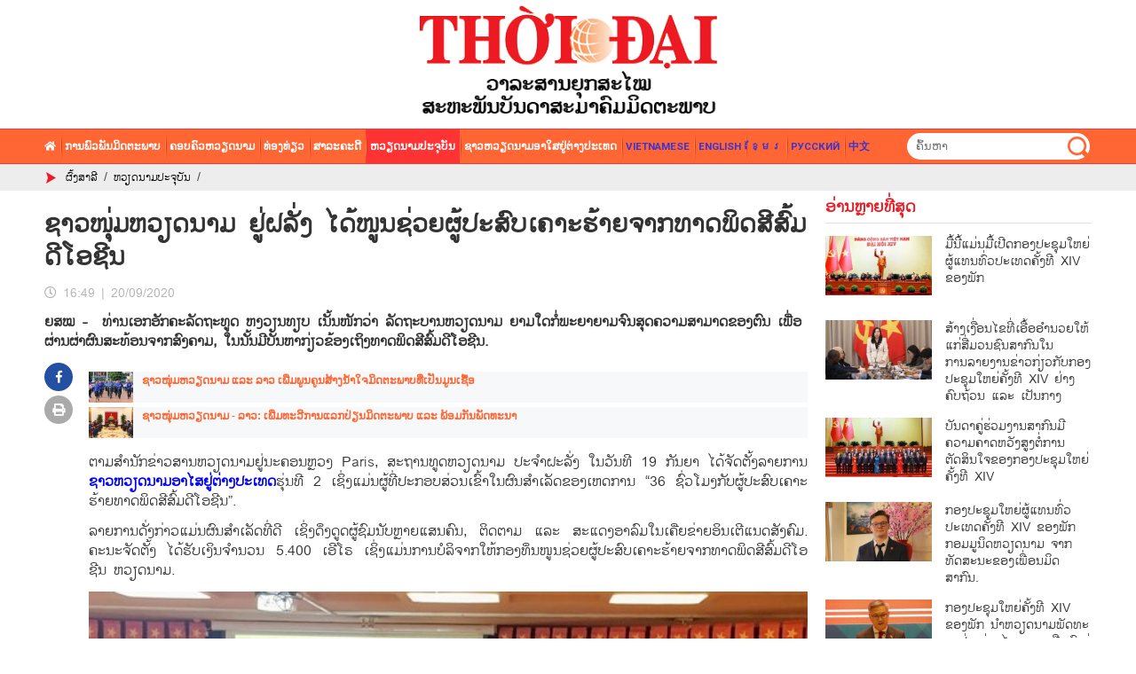

--- FILE ---
content_type: text/html; charset=utf-8
request_url: https://huunghivietlao.thoidai.com.vn/detail-article-6856.html
body_size: 13381
content:
<!DOCTYPE html>
<html translate="no" lang="lo">
<head>
    <title>ຊາວໜຸ່ມຫວຽດນາມ ຢູ່ຝລັ່ງ ໄດ້ໜູນຊ່ວຍຜູ້ປະສົບເຄາະຮ້າຍຈາກທາດພິດສີສົ້ມດີໂອຊີນ</title>	
<meta name="google" content="notranslate">
<meta http-equiv="content-language" content="vi" />
<meta name="description" content="ຍສໝ -  ທ່ານເອກອັກຄະລັດຖະທູດ ຫງວຽນທຽບ ເນັ້ນໜັກວ່າ ລັດຖະບານຫວຽດນາມ ຍາມໃດກໍ່ພະຍາຍາມຈົນສຸດຄວາມສາມາດຂອງຕົນ ເພື່ອຜ່ານຜ່າຜົນສະທ້ອນຈາກສົງຄາມ, ໃນນັ້ນມີບັນຫາກ່ຽວຂ້ອງເຖິງທາດພິດສີສົ້ມດີໂອຊີນ." />
<meta name="keywords" content="ຊາວໜຸ່ມຫວຽດນາມ,ຝລັ່ງ,ທາດພິດສີສົ້ມດີໂອຊີນ" />
<meta name="news_keywords" content="ຊາວໜຸ່ມຫວຽດນາມ,ຝລັ່ງ,ທາດພິດສີສົ້ມດີໂອຊີນ" />
<meta http-equiv="Content-Type" content="text/html; charset=utf-8" />
<meta name="robots" content="noodp,max-image-preview:large,index,follow" />
<meta name="pagegen" content="20-01-2026 15:31:58" />
<meta name="copyright" content="Copyright (c) by https://huunghivietlao.thoidai.com.vn/" />
<meta name="author" content="ສະມາຄົມຄວາມງາມຫວຽດນາມ" />
<meta http-equiv="audience" content="General" />
<meta name="resource-type" content="Document" />
<meta name="distribution" content="Global" />
<meta name="revisit-after" content="1 days" />
<meta name="GENERATOR" content="https://huunghivietlao.thoidai.com.vn/" />
<meta name="vs_targetSchema" content="http://schemas.microsoft.com/intellisense/ie5" />

<meta property="fb:admins" content="100000170835517" />
<meta property="fb:app_id" content="430169401059835" />    

<meta property="og:locale" content="vi_VN" />
<meta property="og:type" content="article" />
<meta property="og:url" content="https://huunghivietlao.thoidai.com.vn/detail-article-6856.html" />
<meta property="og:site_name" content="ສະມາຄົມຄວາມງາມຫວຽດນາມ" />
<meta property="og:title" content="ຊາວໜຸ່ມຫວຽດນາມ ຢູ່ຝລັ່ງ ໄດ້ໜູນຊ່ວຍຜູ້ປະສົບເຄາະຮ້າຍຈາກທາດພິດສີສົ້ມດີໂອຊີນ" />
<meta property="og:image" content="https://huunghivietlao.thoidai.com.vn/stores/news_dataimages/anh.pham/092020/20/14/3536_phap.jpg?randTime=1768897918" />
<meta property="og:description" content="ຍສໝ -  ທ່ານເອກອັກຄະລັດຖະທູດ ຫງວຽນທຽບ ເນັ້ນໜັກວ່າ ລັດຖະບານຫວຽດນາມ ຍາມໃດກໍ່ພະຍາຍາມຈົນສຸດຄວາມສາມາດຂອງຕົນ ເພື່ອຜ່ານຜ່າຜົນສະທ້ອນຈາກສົງຄາມ, ໃນນັ້ນມີບັນຫາກ່ຽວຂ້ອງເຖິງທາດພິດສີສົ້ມດີໂອຊີນ." />
<meta property="og:image:width" content="1200" />
<meta property="og:image:height" content="630" />
<meta property="article:section" content="ຫວຽດນາມປະຈຸບັນ" />
<meta property="article:tag" content="ຊາວໜຸ່ມຫວຽດນາມ,ຝລັ່ງ,ທາດພິດສີສົ້ມດີໂອຊີນ" />
<meta property="article:published_time" content="2020-09-20T16:49:33+07:00" />
<meta property="og:updated_time" content="2020-09-20T16:49:33+07:00" />		
<meta name="application-name" content="ສະມາຄົມຄວາມງາມຫວຽດນາມ" />
<meta name="theme-color" content="#2350a3" />
<meta http-equiv="X-UA-Compatible" content="IE=edge" />
<meta name="viewport" content="width=device-width" />
<link rel="alternate" href="https://huunghivietlao.thoidai.com.vn/detail-article-6856.html" hreflang="x-default" />
<link rel="canonical" href="https://huunghivietlao.thoidai.com.vn/detail-article-6856.html" />
<link rel="Shortcut Icon" href="/modules/frontend/themes/laolang/images/favico.ico?v=2.620240719224025" type="image/x-icon" />
<meta name="google-site-verification" content="eYcyPckoWZHbGawmaj5Iz0hs5nKqmT3irUtih-rltJM" />
<!-- Global site tag (gtag.js) - Google Analytics -->
<script async src="https://www.googletagmanager.com/gtag/js?id=UA-162560980-1"></script>
<script>
  window.dataLayer = window.dataLayer || [];
  function gtag(){dataLayer.push(arguments);}
  gtag('js', new Date());

  gtag('config', 'UA-162560980-1');
</script>
<!-- Global site tag (gtag.js) - Google Analytics -->
<script async src="https://www.googletagmanager.com/gtag/js?id=G-KEW4XS31QY"></script>
<script>
  window.dataLayer = window.dataLayer || [];
  function gtag(){dataLayer.push(arguments);}
  gtag('js', new Date());

  gtag('config', 'G-KEW4XS31QY');
</script>
    <link rel="stylesheet" href="/modules/frontend/themes/laolang/css/fontawesome/css/fontawesome-all.min.css">
    <link rel="stylesheet" href="/modules/frontend/themes/laolang/js/videojs/node_modules/video.js/dist/video-js.min.css">
    <link rel="stylesheet" href="/modules/frontend/themes/laolang/css/styles.css?v=2.620240719224025">
    <script src="/modules/frontend/themes/laolang/js/mastercms-ultimate-edition.js?v=2.620240719224025"></script>
    <script src="/modules/frontend/themes/laolang/js/jquery.bxslider.js"></script>
    <link href="https://fonts.googleapis.com/css?family=Roboto:400,500,700&display=swap" rel="stylesheet">
</head>
<body>
    <!-- BACK TO MOBILE VERSION -->
    <script type="application/javascript">
        function mobile_Action() {
            var getUrlForward = $('link[rel="canonical"]').attr('href');
            document.location = "https://huunghivietlao.thoidai.com.vn/apiservice@/device_switcher&mobile=yes&back_state_url=" + getUrlForward;
        }	
        var isMobile = false; //initiate as false
        // device detection
        if (/(android|bb\d+|meego).+mobile|avantgo|bada\/|blackberry|blazer|compal|elaine|fennec|hiptop|iemobile|ip(hone|od)|ipad|iris|kindle|Android|Silk|lge |maemo|midp|mmp|netfront|opera m(ob|in)i|palm( os)?|phone|p(ixi|re)\/|plucker|pocket|psp|series(4|6)0|symbian|treo|up\.(browser|link)|vodafone|wap|windows (ce|phone)|xda|xiino/i.test(navigator.userAgent)
            || /1207|6310|6590|3gso|4thp|50[1-6]i|770s|802s|a wa|abac|ac(er|oo|s\-)|ai(ko|rn)|al(av|ca|co)|amoi|an(ex|ny|yw)|aptu|ar(ch|go)|as(te|us)|attw|au(di|\-m|r |s )|avan|be(ck|ll|nq)|bi(lb|rd)|bl(ac|az)|br(e|v)w|bumb|bw\-(n|u)|c55\/|capi|ccwa|cdm\-|cell|chtm|cldc|cmd\-|co(mp|nd)|craw|da(it|ll|ng)|dbte|dc\-s|devi|dica|dmob|do(c|p)o|ds(12|\-d)|el(49|ai)|em(l2|ul)|er(ic|k0)|esl8|ez([4-7]0|os|wa|ze)|fetc|fly(\-|_)|g1 u|g560|gene|gf\-5|g\-mo|go(\.w|od)|gr(ad|un)|haie|hcit|hd\-(m|p|t)|hei\-|hi(pt|ta)|hp( i|ip)|hs\-c|ht(c(\-| |_|a|g|p|s|t)|tp)|hu(aw|tc)|i\-(20|go|ma)|i230|iac( |\-|\/)|ibro|idea|ig01|ikom|im1k|inno|ipaq|iris|ja(t|v)a|jbro|jemu|jigs|kddi|keji|kgt( |\/)|klon|kpt |kwc\-|kyo(c|k)|le(no|xi)|lg( g|\/(k|l|u)|50|54|\-[a-w])|libw|lynx|m1\-w|m3ga|m50\/|ma(te|ui|xo)|mc(01|21|ca)|m\-cr|me(rc|ri)|mi(o8|oa|ts)|mmef|mo(01|02|bi|de|do|t(\-| |o|v)|zz)|mt(50|p1|v )|mwbp|mywa|n10[0-2]|n20[2-3]|n30(0|2)|n50(0|2|5)|n7(0(0|1)|10)|ne((c|m)\-|on|tf|wf|wg|wt)|nok(6|i)|nzph|o2im|op(ti|wv)|oran|owg1|p800|pan(a|d|t)|pdxg|pg(13|\-([1-8]|c))|phil|pire|pl(ay|uc)|pn\-2|po(ck|rt|se)|prox|psio|pt\-g|qa\-a|qc(07|12|21|32|60|\-[2-7]|i\-)|qtek|r380|r600|raks|rim9|ro(ve|zo)|s55\/|sa(ge|ma|mm|ms|ny|va)|sc(01|h\-|oo|p\-)|sdk\/|se(c(\-|0|1)|47|mc|nd|ri)|sgh\-|shar|sie(\-|m)|sk\-0|sl(45|id)|sm(al|ar|b3|it|t5)|so(ft|ny)|sp(01|h\-|v\-|v )|sy(01|mb)|t2(18|50)|t6(00|10|18)|ta(gt|lk)|tcl\-|tdg\-|tel(i|m)|tim\-|t\-mo|to(pl|sh)|ts(70|m\-|m3|m5)|tx\-9|up(\.b|g1|si)|utst|v400|v750|veri|vi(rg|te)|vk(40|5[0-3]|\-v)|vm40|voda|vulc|vx(52|53|60|61|70|80|81|83|85|98)|w3c(\-| )|webc|whit|wi(g |nc|nw)|wmlb|wonu|x700|yas\-|your|zeto|zte\-/i.test(navigator.userAgent.substr(0, 4))) isMobile = true;
        $(document).ready(function () {
            if (isMobile == true) {
                $('.mobile-button').show();
            }
        });
    </script>

    <script>
        $(document).ready(function(){
            $('#frmSearch input').focusin(function(){
                $(this).parent().css('background', '#ed1b24')
            });

            $('#frmSearch input').focusout(function(){
                $(this).parent().css('background', 'none')
            });
            $('#slide2 .list-news').bxSlider({
                auto: true,
                mode: 'fade',
                touchEnabled:false,
                minSlides:1,
                maxSlides:1,
                moveSlides: 1,
                wrapperClass: 'bx-wrapper slide-photo',
                nextText: "",
                prevText: ""
            });
            $('.box-title span.comment').each(function(){
                var newContent = $(this).html() + '<i class="fas fa-comment-alt"></i>';
                $(this).html(newContent);
            })
            $('.box-title span.picture').html('<i class="fas fa-camera"></i>');
            $('.box-title span.camera').html('<i class="fas fa-video"></i>');

            // XỬ LÝ KÍCH THƯỚC ẢNH
            $('.change-medium .box-img img').each(function () {
                let newSrc = $(this).attr('src').replace('/thumbnail', '/medium');
                $(this).attr('src', newSrc);
            });
            $('.change-full .box-img img').each(function () {
                let newSrc = $(this).attr('src').replace('/thumbnail', '');
                $(this).attr('src', newSrc);
            });
        });
    </script>

        <header>
        <!-- <div id="top-bar">
            <div class="wrapper">
                <span class="left">ສະຫະພັນບັນດາສະມາຄົມມິດຕະພາບ</span>
                <div class="right language">
                    tpl_lang.html
                </div>
            </div>
        </div> -->
        <div id="logo-bar">
            <div class="wrapper">
                <a href="https://huunghivietlao.thoidai.com.vn/" class="site-logo">
                    <img src="/modules/frontend/themes/laolang/images/logo.png?v=2.620240719224025" alt="ສະມາຄົມຄວາມງາມຫວຽດນາມ" width="335" style="image-rendering: -webkit-optimize-contrast;" />
                </a>
                <!-- <a href="https://huunghivietlao.thoidai.com.vn/" class="site-logo">
                    <img src="/modules/frontend/themes/laolang/images/logo-2025.png?v=2.620240719224025" alt="ສະມາຄົມຄວາມງາມຫວຽດນາມ" width="335" style="image-rendering: -webkit-optimize-contrast;" />
                </a> -->
            </div>
        </div>
                <nav id="nav-top" class="nav-bar">
            <div class="wrapper">
                <ul class="main-menu left">
                    <li><a href="/"><i class="fas fa-home"></i></a></li>
                                        <li class="">
                        <a href="https://huunghivietlao.thoidai.com.vn/ການພ-ວພ-ນມ-ດຕະພາບ">ການພົວພັນມິດຕະພາບ</a>
                        <div class="sub-menu">
                                                        <a href="https://huunghivietlao.thoidai.com.vn/ການພ-ວພ-ນມ-ດຕະພາບ/ຂ-າວ" class="sub-menu-link">ຂ່າວ</a>
                                                        <a href="https://huunghivietlao.thoidai.com.vn/ການພ-ວພ-ນມ-ດຕະພາບ/ຂ-ວເຊ-ອມຕ-ມ-ດຕະພາບ" class="sub-menu-link">ຂົວເຊື່ອມຕໍ່ມິດຕະພາບ</a>
                                                    </div>
                    </li>
                                        <li class="">
                        <a href="https://huunghivietlao.thoidai.com.vn/ຄອບຄ-ວຫວຽດນາມ">ຄອບຄົວຫວຽດນາມ</a>
                        <div class="sub-menu">
                                                        <a href="https://huunghivietlao.thoidai.com.vn/ຄອບຄ-ວຫວຽດນາມ/ຊ-ວ-ດການເປ-ນຢ" class="sub-menu-link">ຊີວິດການເປັນຢູ່</a>
                                                        <a href="https://huunghivietlao.thoidai.com.vn/ຄອບຄ-ວຫວຽດນາມ/ຮ-ດຄອງປະເພນ" class="sub-menu-link">ຮີດຄອງປະເພນີ</a>
                                                        <a href="https://huunghivietlao.thoidai.com.vn/ຄອບຄ-ວຫວຽດນາມ/ພ-ມລ-າເນ-າ-ແລະ-ຜ-ຄ-ນ" class="sub-menu-link">ພູມລໍາເນົາ ແລະ ຜູ້ຄົນ</a>
                                                        <a href="https://huunghivietlao.thoidai.com.vn/ຄອບຄ-ວຫວຽດນາມ/ສ-ສ-ນ-54-ຊ-ນເຜ-າຫວຽດນາມ" class="sub-menu-link">ສີສັນ 54 ຊົນເຜົ່າຫວຽດນາມ</a>
                                                    </div>
                    </li>
                                        <li class="">
                        <a href="https://huunghivietlao.thoidai.com.vn/ທ-ອງທ-ຽວ">ທ່ອງທ່ຽວ</a>
                        <div class="sub-menu">
                                                        <a href="https://huunghivietlao.thoidai.com.vn/ທ-ອງທ-ຽວ/ຂ-າວ" class="sub-menu-link">ຂ່າວ</a>
                                                        <a href="https://huunghivietlao.thoidai.com.vn/ທ-ອງທ-ຽວ/ທ-ດສະນ-ຍະພາບ" class="sub-menu-link">ທັດສະນີຍະພາບ</a>
                                                        <a href="https://huunghivietlao.thoidai.com.vn/ທ-ອງທ-ຽວ/ຕ-າລາ" class="sub-menu-link">ຕໍາລາ</a>
                                                    </div>
                    </li>
                                        <li class="">
                        <a href="https://huunghivietlao.thoidai.com.vn/ສາລະຄະດ">ສາລະຄະດີ</a>
                        <div class="sub-menu">
                                                        <a href="https://huunghivietlao.thoidai.com.vn/ສາລະຄະດ/ຊາຍແດນ-ທະເລ-ໝ-ເກາະ" class="sub-menu-link">ຊາຍແດນ, ທະເລ, ໝູ່ເກາະ</a>
                                                        <a href="https://huunghivietlao.thoidai.com.vn/ສາລະຄະດ/ສ-ດຂອງມະນ-ດ" class="sub-menu-link">ສິດຂອງມະນຸດ</a>
                                                    </div>
                    </li>
                                        <li class="active">
                        <a href="https://huunghivietlao.thoidai.com.vn/ຫວຽດນາມປະຈຸບັນ">ຫວຽດນາມປະຈຸບັນ</a>
                        <div class="sub-menu">
                                                    </div>
                    </li>
                                        <li class="">
                        <a href="https://huunghivietlao.thoidai.com.vn/ຊາວຫວຽດນາມອາໃສຢ-ຕ-າງປະເທດ">ຊາວຫວຽດນາມອາໃສຢູ່ຕ່າງປະເທດ</a>
                        <div class="sub-menu">
                                                    </div>
                    </li>
                                        <li>
                        <a target="_blank" class="vi" href="https://thoidai.com.vn/" style="color: #3b34d4;">Vietnamese</a>
                    </li>
                    <li>
                        <a target="_blank" class="la" href="https://vietnamtimes.thoidai.com.vn/" style="color: #3b34d4;">English</a>
                    </li>
                    <li>
                        <a target="_blank" class="ca" href="https://huunghivietnamcampuchia.thoidai.com.vn/" style="color: #3b34d4;">ខ្មែរ</a>
                    </li>
                    <li>
                        <a target="_blank" class="ru" href="https://huunghivietnga.thoidai.com.vn/" style="color: #3b34d4;">русский</a>
                    </li>
                    <li>
                        <a target="_blank" class="cn" href="https://shidai.thoidai.com.vn/" style="color: #3b34d4;">中文</a>
                    </li>
                </ul>
                <div class="search-box right">
                    <form id="frmSearch" class="https://huunghivietlao.thoidai.com.vn/search_enginer.html?p=search" name="frmSearch">
                        <input type="text" onkeypress="return enter_search_q(event);" name="q" value="" placeholder="ຄົ້ນຫາ">
                        <button type="submit" name="submit" value="" onclick="return submit_search_q();"></button>
                    </form>
                </div>
                <!-- <a class="right" style="font-size: 20px;color: #fff;line-height: 38px;margin-right: 10px;" target="_blank" rel="nofollow" href="https://www.facebook.com/K%E1%BA%BFt-n%E1%BB%91i-c%E1%BB%99ng-%C4%91%E1%BB%93ng-L%C3%A0o-Vi%E1%BB%87t-2363792846973011/"><i class="fab fa-facebook"></i></a> -->
            </div>
        </nav>
        
        <div id="ticker-bar">
            <div class="wrapper">
                <span class="ticker-ico"></span>
                <div class="breadcrumb" itemscope itemtype="http://schema.org/BreadcrumbList">
    <div class="br-wrap">
                <span class="br-item" itemprop="itemListElement" itemscope itemtype="http://schema.org/ListItem">
            <a itemprop="item" href="https://huunghivietlao.thoidai.com.vn/" title="ສະມາຄົມຄວາມງາມຫວຽດນາມ" itemprop="url"><span itemprop="name">ຜົ້ງສາລີ</span></a>
            <span class="bor">/</span>
            <meta itemprop="position" content="0" />
        </span>
        <span class="br-item" itemprop="itemListElement" itemscope itemtype="http://schema.org/ListItem">
            <a itemprop="item" href="https://huunghivietlao.thoidai.com.vn/ຫວຽດນາມປະຈຸບັນ" title="ຫວຽດນາມປະຈຸບັນ" itemprop="url"><span itemprop="name">ຫວຽດນາມປະຈຸບັນ</span></a>
            <span class="bor">/</span>
            <meta itemprop="position" content="1" />
        </span>
            </div>
</div>
            </div>
        </div>
    </header>
        <div class="banner-after-menu clearfix" style="width: 100%;text-align: center;margin-top: 0px;margin-bottom: 10px;">
            </div>
    <link rel="stylesheet" type="text/css" href="/modules/frontend/themes/laolang/css/css_mastercms_article_style_controler.css?v=2.620240719224025" media="all"/>
<script type="text/javascript" src="/modules/frontend/themes/laolang/js/mastercms_contents_processing.js?v=2.620240719224025"></script>
<script type="text/javascript" src="/modules/frontend/themes/laolang/js/galleria-1.4.2.min.js"></script>
<script src="/modules/frontend/themes/laolang/js/jwplayer/jwplayer.js"></script>
<script>jwplayer.key = "oGJM/FhkI5HAbZ7t3Y2nb5feXksVhuPbnn0Nrw==";</script>

<!-- GOOGLE SEARCH STRUCTURED DATA FOR ARTICLE --><script type="application/ld+json">
    {
      "@context": "https://schema.org",
      "@type": "NewsArticle",
      "mainEntityOfPage": {
        "@type": "WebPage",
        "@id": "https://huunghivietlao.thoidai.com.vn/detail-article-6856.html"
      },
      "headline": "ຊາວໜຸ່ມຫວຽດນາມ ຢູ່ຝລັ່ງ ໄດ້ໜູນຊ່ວຍຜູ້ປະສົບເຄາະຮ້າຍຈາກທາດພິດສີສົ້ມດີໂອຊີນ",
      "description": "ຍສໝ -  ທ່ານເອກອັກຄະລັດຖະທູດ ຫງວຽນທຽບ ເນັ້ນໜັກວ່າ ລັດຖະບານຫວຽດນາມ ຍາມໃດກໍ່ພະຍາຍາມຈົນສຸດຄວາມສາມາດຂອງຕົນ ເພື່ອຜ່ານຜ່າຜົນສະທ້ອນຈາກສົງຄາມ, ໃນນັ້ນມີບັນຫາກ່ຽວຂ້ອງເຖິງທາດພິດສີສົ້ມດີໂອຊີນ.",
      "image": {
        "@type": "ImageObject",
        "url": "https://huunghivietlao.thoidai.com.vn/stores/news_dataimages/anh.pham/092020/20/14/3536_phap.jpg?randTime=1768897918",
        "width": 720,
        "height": 480
      },
      "datePublished": "2020-09-20T16:49:33+07:00",
      "dateModified": "2020-09-20T16:49:33+07:00",
      "author": {
        "@type": "Person",
        "name": "ຄຳຮຸ່ງ"
      },
      "publisher": {
        "@type": "Organization",
        "name": "ສະມາຄົມຄວາມງາມຫວຽດນາມ",
        "logo": {
          "@type": "ImageObject",
          "url": "/modules/frontend/themes/laolang/images/logo.png",
          "width": 300
        }
      }
    }
</script>

<main id="detail-page" class="wrapper">

    <div id="fb-root"></div>
    <script>(function(d, s, id) {
        var js, fjs = d.getElementsByTagName(s)[0];
        if (d.getElementById(id)) return;
        js = d.createElement(s); js.id = id;
        js.src = "//connect.facebook.net/en_US/sdk.js#xfbml=1&appId=449086872706468&version=v2.0";
        fjs.parentNode.insertBefore(js, fjs);
    }(document, 'script', 'facebook-jssdk'));</script>

    <script src="https://sp.zalo.me/plugins/sdk.js"></script>
    <script>
        $(document).ready(function(){
            $('.social-buttons li.fb-icon a').click(function () {
                window.open('https://www.facebook.com/sharer/sharer.php?u=' + $(this).attr('data-url'), '_blank', 'toolbar=0,status=0,width=626,height=436', false)
            });
        })
    </script>
    <style>
        span.bullet {
            color: #ff6633;
            margin-right: 15px;
        }
    
        #olderNews .box-title {
            padding-left: 15px;
        }
        #olderNews .box-title .title {
            font-weight: normal;
        }
    </style>
    <div class="col-detail">
                <article class="detail-article">
            <p class="detail-subtitle"></p>
            <h1 class="detail-title">ຊາວໜຸ່ມຫວຽດນາມ ຢູ່ຝລັ່ງ ໄດ້ໜູນຊ່ວຍຜູ້ປະສົບເຄາະຮ້າຍຈາກທາດພິດສີສົ້ມດີໂອຊີນ</h1>
            <div class="meta" style="margin-top: 12px;">
                <span class="datetime" style="float: left;height: 20px;line-height: 20px;"><i class="far fa-clock"></i> <span class="format_time">16:49</span> | <span class="format_date">20/09/2020</span></span>
                <div style="height: 20px;float: left;" class="fb-like" data-href="https://huunghivietlao.thoidai.com.vn/detail-article-6856.html" data-layout="button_count" data-share="true" data-action="like" data-size="small" data-show-faces="true"></div>
            </div>
            <div style="clear: both;"></div>
            <p class="detail-sapo">ຍສໝ -  ທ່ານເອກອັກຄະລັດຖະທູດ ຫງວຽນທຽບ ເນັ້ນໜັກວ່າ ລັດຖະບານຫວຽດນາມ ຍາມໃດກໍ່ພະຍາຍາມຈົນສຸດຄວາມສາມາດຂອງຕົນ ເພື່ອຜ່ານຜ່າຜົນສະທ້ອນຈາກສົງຄາມ, ໃນນັ້ນມີບັນຫາກ່ຽວຂ້ອງເຖິງທາດພິດສີສົ້ມດີໂອຊີນ.</p>

            <div class="category article-content __MASTERCMS_CONTENT __MB_CONTENT_FOR_PRINTER">
                <div class="social">
                    <ul class="social-buttons">
                        <li class="fb-icon">
                            <a title="ແບ່ງປັນໃນ facebook" target="_blank" rel="facebook" data-url="https://huunghivietlao.thoidai.com.vn/detail-article-6856.html" href="javascript:void(0);"><i class="fab fa-facebook-f"></i></a>
                        </li>
                        <li class="print-icon">
                            <a href="https://huunghivietlao.thoidai.com.vn/apicenter@/print_article&amp;i=6856" target="_blank" rel="nofollow" title="ພິມບົດຄວາມນີ້"><i class="fas fa-print"></i></a>
                        </li>
                    </ul>
                </div>
                <div class="item-content">
                    <div id="__MB_MASTERCMS_EL_3">
                        <table class="__mb_article_in_image">  	<tbody>  		<tr>  			<td align="left" valign="top" width="49"><a class="__mb_article_in_image_box" href="https://huunghivietlao.thoidai.com.vn/detail-article-3687.html" title="ຊາວໜຸ່ມຫວຽດນາມ ແລະ ລາວ ເພີ່ມພູນຄູນສ້າງນໍ້າໃຈມິດຕະພາບທີ່ເປັນມູນເຊື້ອ"><img alt="ຊາວໜ ມຫວຽດນາມ ຢ ຝລ ງ ໄດ ໜ ນຊ ວຍຜ ປະສ ບເຄາະຮ າຍຈາກທາດພ ດສ ສ ມດ ໂອຊ ນ" src="https://huunghivietlao.thoidai.com.vn/stores/news_dataimages/huunghivietlaothoidaicomvn/082019/02/09/thumbnail/tn-ava20200201054811.2798240.jpg" style="overflow:hidden;" title="ຊາວໜຸ່ມຫວຽດນາມ ຢູ່ຝລັ່ງ ໄດ້ໜູນຊ່ວຍຜູ້ປະສົບເຄາະຮ້າຍຈາກທາດພິດສີສົ້ມດີໂອຊີນ" width="80" /> </a></td>  			<td align="left" valign="top"><a href="https://huunghivietlao.thoidai.com.vn/detail-article-3687.html" style="font-family:Arial; font-size:12px; color:blue;" title="ຊາວໜຸ່ມຫວຽດນາມ ແລະ ລາວ ເພີ່ມພູນຄູນສ້າງນໍ້າໃຈມິດຕະພາບທີ່ເປັນມູນເຊື້ອ">ຊາວໜຸ່ມຫວຽດນາມ ແລະ ລາວ ເພີ່ມພູນຄູນສ້າງນໍ້າໃຈມິດຕະພາບທີ່ເປັນມູນເຊື້ອ</a></td>  		</tr>  		<tr>  			<td align="left" valign="top" width="49"><a class="__mb_article_in_image_box" href="https://huunghivietlao.thoidai.com.vn/detail-article-4022.html" title="ຊາວໜຸ່ມຫວຽດນາມ - ລາວ:  ເພີ່ມທະວີການແລກປ່ຽນມິດຕະພາບ ແລະ ພ້ອມກັນພັດທະນາ"><img alt="ຊາວໜ ມຫວຽດນາມ ຢ ຝລ ງ ໄດ ໜ ນຊ ວຍຜ ປະສ ບເຄາະຮ າຍຈາກທາດພ ດສ ສ ມດ ໂອຊ ນ" src="https://huunghivietlao.thoidai.com.vn/stores/news_dataimages/huunghivietlaothoidaicomvn/052019/17/16/thumbnail/ava-8620200201064402.3842060.jpg" style="overflow:hidden;" title="ຊາວໜຸ່ມຫວຽດນາມ ຢູ່ຝລັ່ງ ໄດ້ໜູນຊ່ວຍຜູ້ປະສົບເຄາະຮ້າຍຈາກທາດພິດສີສົ້ມດີໂອຊີນ" width="80" /> </a></td>  			<td align="left" valign="top"><a href="https://huunghivietlao.thoidai.com.vn/detail-article-4022.html" style="font-family:Arial; font-size:12px; color:blue;" title="ຊາວໜຸ່ມຫວຽດນາມ - ລາວ:  ເພີ່ມທະວີການແລກປ່ຽນມິດຕະພາບ ແລະ ພ້ອມກັນພັດທະນາ">ຊາວໜຸ່ມຫວຽດນາມ - ລາວ: ເພີ່ມທະວີການແລກປ່ຽນມິດຕະພາບ ແລະ ພ້ອມກັນພັດທະນາ</a></td>  		</tr>  	</tbody>  </table>    <p style="text-align: justify;">ຕາມສຳນັກຂ່າວສານຫວຽດນາມຢູ່ນະຄອນຫຼວງ Paris, ສະຖານທູດຫວຽດນາມ ປະຈຳຝະລັ່ງ ໃນວັນທີ 19 ກັນຍາ ໄດ້ຈັດຕັ້ງລາຍການ<strong><a href="https://huunghivietlao.thoidai.com.vn/search_enginer.html?p=search&q=%E0%BA%8A%E0%BA%B2%E0%BA%A7%E0%BA%AB%E0%BA%A7%E0%BA%BD%E0%BA%94%E0%BA%99%E0%BA%B2%E0%BA%A1%E0%BA%AD%E0%BA%B2%E0%BB%84%E0%BA%AA%E0%BA%A2%E0%BA%B9%E0%BB%88%E0%BA%95%E0%BB%88%E0%BA%B2%E0%BA%87%E0%BA%9B%E0%BA%B0%E0%BB%80%E0%BA%97%E0%BA%94">ຊາວຫວຽດນາມອາໄສຢູ່ຕ່າງປະເທດ</a></strong>ຮຸ່ນທີ 2 ເຊິ່ງແມ່ນຜູ້ທີ່ປະກອບສ່ວນເຂົ້າໃນຜົນສຳເລັດຂອງເຫດການ “36 ຊົ່ວໂມງກັບຜູ້ປະສົບເຄາະຮ້າຍທາດພິດສີສົ້ມດີໂອຊີນ”.</p>    <p style="text-align: justify;">ລາຍການດັ່ງກ່າວແມ່ນຜົນສຳເລັດທີ່ດີ ເຊິ່ງດຶງດູດຜູ້ຊົມນັບຫຼາຍແສນຄົນ, ຕິດຕາມ ແລະ ສະແດງອາລົມໃນເຄືຍຂ່າຍອິນເຕີແນດສັງຄົມ. ຄະນະຈັດຕັ້ງ ໄດ້ຮັບເງິນຈຳນວນ 5.400 ເອີໂຣ ເຊິ່ງແມ່ນການບໍລິຈາກໃຫ້ກອງທຶນໜູນຊ່ວຍຜູ້ປະສົບເຄາະຮ້າຍຈາກທາດພິດສີສົ້ມດີໂອຊີນ ຫວຽດນາມ.</p>    <table border="0" cellpadding="0" cellspacing="0" class="MASTERCMS_TPL_TABLE" style="width: 100%;">  	<tbody>  		<tr>  			<td><img  src="https://huunghivietlao.thoidai.com.vn/stores/news_dataimages/anh.pham/092020/20/14/3536_phap.jpg" class="__img_mastercms mastercms_lazyload" alt="ຊາວໜ ມຫວຽດນາມ ຢ ຝລ ງ ໄດ ໜ ນຊ ວຍຜ ປະສ ບເຄາະຮ າຍຈາກທາດພ ດສ ສ ມດ ໂອຊ ນ" style="max-width:100%; padding:0px; margin:0px;" title="ຊາວໜຸ່ມຫວຽດນາມ ຢູ່ຝລັ່ງ ໄດ້ໜູນຊ່ວຍຜູ້ປະສົບເຄາະຮ້າຍຈາກທາດພິດສີສົ້ມດີໂອຊີນ"></td>  		</tr>  		<tr>  			<td>ຊາວໜຸ່ມຫວຽດນາມ ຢູ່ຝລັ່ງ ໄດ້ໜູນຊ່ວຍຜູ້ປະສົບເຄາະຮ້າຍຈາກທາດພິດສີສົ້ມດີໂອຊີນ. (ພາບ: vitenamplus)</td>  		</tr>  	</tbody>  </table>    <p style="text-align: justify;">ຕາມທ່ານຫງວຽນທຽບ - ເອກອັກຄະລັດຖະທູດຫວຽດນາມ ປະຈຳ ຝະລັ່ງ, ບັນດາຊາວໜຸ່ມຫວຽດນາມຢູ່ຕ່າງປະເທດ ມີແນວຄວາມຄິດສ້າງສັນຫຼາຍ ໃນສະພາບການລະບາດຂອງພະຍາດ COVID-19 ແລະ ຫັນແນວຄິດດັ່ງກ່າວກາຍເປັນຄວາມຈິງ. ການກະທຳນີ້ ແມ່ນແບບຢ່າງຂອງຄວາມຮັກຕໍ່ບ້ານເກີດເມືອງນອນ ສຳລັບຊາວໜຸ່ມທີ່ເປັນເຊື້ອສາຍຮ່ວມຫວຽດນາມ.</p>    <p style="text-align: justify;">ກ່າວຄຳເຫັນທີ່ລາຍການ, ທ່ານເອກອັກຄະລັດຖະທູດ ຫງວຽນທຽບ ເນັ້ນໜັກວ່າ ລັດຖະບານຫວຽດນາມ ຍາມໃດກໍ່ພະຍາຍາມຈົນສຸດຄວາມສາມາດຂອງຕົນ ເພື່ອຜ່ານຜ່າຜົນສະທ້ອນຈາກສົງຄາມ, ໃນນັ້ນມີບັນຫາກ່ຽວຂ້ອງເຖິງທາດພິດສີສົ້ມດີໂອຊີນ. ນອກຈາກນັ້ນ, ຫວຽດນາມ ຍັງສົ່ງເສີມການຮ່ວມມືກັບສະຫະລັດອາ​ເມລິ​ກາ ໃນວຽກງານກໍາຈັດທາດພິດໃນບັນດາເຂດທີ່ມີມົນລະພິດຢ່າງໜັກ ໃນປະຈຸບັນ, ໃນນັ້ນມີສະໜາມບິນ ບຽນຫ່ວາ ແລະ ສະໜາມບິນດ່ານັງ.</p>    <table class="__mb_article_in_image __mb_article_in_image_large">  	<tbody>  		<tr>  			<td align="left" valign="top" width="115"><a class="__mb_article_in_image_large_box" href="https://huunghivietlao.thoidai.com.vn/detail-article-6851.html" title="Honduras ຢາກຊຸກຍູ້ການພົວພັນມິດຕະພາບແລະການຮ່ວມມືກັບຫວຽດນາມ"><img alt="ຊາວໜ ມຫວຽດນາມ ຢ ຝລ ງ ໄດ ໜ ນຊ ວຍຜ ປະສ ບເຄາະຮ າຍຈາກທາດພ ດສ ສ ມດ ໂອຊ ນ" src="https://huunghivietlao.thoidai.com.vn/stores/news_dataimages/thanhnamvnt/092020/20/13/thumbnail/3547_1.jpg" title="ຊາວໜຸ່ມຫວຽດນາມ ຢູ່ຝລັ່ງ ໄດ້ໜູນຊ່ວຍຜູ້ປະສົບເຄາະຮ້າຍຈາກທາດພິດສີສົ້ມດີໂອຊີນ" width="115" /> </a></td>  			<td align="left" style="vertical-align: top;" valign="top"><a href="https://huunghivietlao.thoidai.com.vn/detail-article-6851.html" title="Honduras ຢາກຊຸກຍູ້ການພົວພັນມິດຕະພາບແລະການຮ່ວມມືກັບຫວຽດນາມ">Honduras ຢາກຊຸກຍູ້ການພົວພັນມິດຕະພາບແລະການຮ່ວມມືກັບຫວຽດນາມ</a>  			<p><span class="tpl_desc">ຍ​ສ​ໝ - ທ່ານເອກອັກຄະລັດຖະທູດ ຫງວຽນຮ່ວາຍເຢືອງ ໃຫ້ຄຳໝັ້ນສັນຍາຈະເຮັດຈົນສຸດຄວາມສາມາດຂອງຕົນ, ສົມທົບກັບບັນດາເຂດຂອງ 2 ກະຊວງການຕ່າງປະເທດ ແລະ ບັນດາກະຊວງ, ຂະແໜງການທີ່ກ່ຽວຂ້ອງຂອງ 2 ປະເທດຢ່າງແໜ້ນແຟ້ນ ເພື່ອຍູ້ແຮງການພົວພັນມິດຕະພາບ ແລະ ການຮ່ວມມື 2 ຝ່າຍຫວຽດນາມ - Honduras, ພິເສດແມ່ນໃນການພົວພັນທາງດ້ານເສດຖະກິດ, ການຄ້າ, ການລົງທຶນໃນໄລຍະຈະມາເຖິງ.</span></p>  			</td>  		</tr>  	</tbody>  </table>    <table class="__mb_article_in_image __mb_article_in_image_large">  	<tbody>  		<tr>  			<td align="left" valign="top" width="115"><a class="__mb_article_in_image_large_box" href="https://huunghivietlao.thoidai.com.vn/detail-article-6848.html" title="ນຳສົ່ງພົນລະເມືອງຫວຽດນາມ ຈຳນວນເກືອບ 280 ຄົນຈາກເອີຣົບກັບຄືນປະເທດ"><img alt="ຊາວໜ ມຫວຽດນາມ ຢ ຝລ ງ ໄດ ໜ ນຊ ວຍຜ ປະສ ບເຄາະຮ າຍຈາກທາດພ ດສ ສ ມດ ໂອຊ ນ" src="https://huunghivietlao.thoidai.com.vn/stores/news_dataimages/anh.pham/092020/20/02/thumbnail/1541_chauau.jpg" title="ຊາວໜຸ່ມຫວຽດນາມ ຢູ່ຝລັ່ງ ໄດ້ໜູນຊ່ວຍຜູ້ປະສົບເຄາະຮ້າຍຈາກທາດພິດສີສົ້ມດີໂອຊີນ" width="115" /> </a></td>  			<td align="left" style="vertical-align: top;" valign="top"><a href="https://huunghivietlao.thoidai.com.vn/detail-article-6848.html" title="ນຳສົ່ງພົນລະເມືອງຫວຽດນາມ ຈຳນວນເກືອບ 280 ຄົນຈາກເອີຣົບກັບຄືນປະເທດ">ນຳສົ່ງພົນລະເມືອງຫວຽດນາມ ຈຳນວນເກືອບ 280 ຄົນຈາກເອີຣົບກັບຄືນປະເທດ</a>  			<p><span class="tpl_desc">ຍສໝ - ໃນ 2 ວັນທີ 18-19 ກັນຍາ, ບັນດາອົງການທີ່ມີໜ້າທີ່ຫວຽດນາມ, ສຳນັກງານຜູ້ຕາງໜ້າ ຫວຽດນາມ ປະຈຳເອີຣົບ ແລະ ສາຍການບິນແຫ່ງຊາດຫວຽດນາມ ໄດ້ສົມທົບກັບ ບັນດາອົງການທີ່ມີໜ້າທີ່ທ້ອງຖິ່ນ ເພື່ອນຳເອົາພົນລະເມືອງຫວຽດນາມ ຈຳນວນເກືອບ 280 ຄົນໄດ້ກັບຄືນບ້ານຢ່າງປອດໄພ.</span></p>  			</td>  		</tr>  	</tbody>  </table>    <table class="__mb_article_in_image __mb_article_in_image_large">  	<tbody>  		<tr>  			<td align="left" valign="top" width="115"><a href="https://huunghivietlao.thoidai.com.vn/detail-article-6022.html" title="ນັກສິລະປິນ 30 ກວ່າຄົນ ຢູ່ ຝຣັ່ງ ໄດ້ເຂົ້າຮ່ວມໃນການຮຽກຮ້ອງ "><img alt="ຊາວໜ ມຫວຽດນາມ ຢ ຝລ ງ ໄດ ໜ ນຊ ວຍຜ ປະສ ບເຄາະຮ າຍຈາກທາດພ ດສ ສ ມດ ໂອຊ ນ" src="https://huunghivietlao.thoidai.com.vn/stores/news_dataimages/su.vu/072020/30/16/thumbnail/3209_cac-nghe-si-tai-phap-tham-gia-ung-ho-cho-nan-nhan-chat-doc-mau-da-cam-tai-viet-nam-anh-pnvnnuocngoai.jpg" title="ຊາວໜຸ່ມຫວຽດນາມ ຢູ່ຝລັ່ງ ໄດ້ໜູນຊ່ວຍຜູ້ປະສົບເຄາະຮ້າຍຈາກທາດພິດສີສົ້ມດີໂອຊີນ" /> </a></td>  			<td align="left" style="vertical-align: top;" valign="top"><a href="https://huunghivietlao.thoidai.com.vn/detail-article-6022.html" title="ນັກສິລະປິນ 30 ກວ່າຄົນ ຢູ່ ຝຣັ່ງ ໄດ້ເຂົ້າຮ່ວມໃນການຮຽກຮ້ອງ ">ນັກສິລະປິນ 30 ກວ່າຄົນ ຢູ່ ຝຣັ່ງ ໄດ້ເຂົ້າຮ່ວມໃນການຮຽກຮ້ອງ "ວັນເພື່ອຜູ້ປະສົບເຄາະຮ້າຍຈາກທາດພິດສີສົ້ມ"</a>  			<p><span class="tpl_desc">ຍສໝ - ເກືອບ 20 ປີທີ່ຜ່ານມາ, ສະມາຄົມຫວຽດນາມດີໂອຊີນ ແລະ ຫລາຍສະມາຄົມ ຝະລັ່ງ - ຫວຽດນາມ ແລະ ຫວຽດນາມ - ຝລັ່ງຢູ່ຝລັ່ງໄດ້ຈັດຕັ້ງບັນດາການເຄື່ອນໄຫວມະນຸດສະທຳ ເພື່ອຊ່ວຍເຫຼືອຜູ້ປະສົບເຄາະຮ້າຍຈາກທາດພິດສີສົ້ມຢູ່ຫວຽດນາມ.</span></p>  			</td>  		</tr>  	</tbody>  </table>                    </div>
                    <p align="right" style="text-align: right; font-weight: bold;"><strong>ຄຳຮຸ່ງ</strong></p>
                    <p align="right" style="text-align: right; font-style: italic;"><i></i></p>
                    <div id="iframe-statics">
                        <iframe rel="nofollow" src="https://huunghivietlao.thoidai.com.vn/widgets@/article_statistic&aid=Njg1Ng==&sid=ulrhtgdlr8r9dcl8lgumbr5bp1" width="0" height="0"></iframe>                    </div>
                    <input type="hidden" name="__printURL" value="https://huunghivietlao.thoidai.com.vn/detail-article-6856.html" />
                    <input type="hidden" name="__PARAMS_ID_WIDGET" class="__PARAMS_ID_WIDGET" data-type="user_comments" value="Njg1Ng=="
                    />
                </div>
            </div>
                        <div class="category tags clearfix">
                <span>Tags:</span>
                                <a href="https://huunghivietlao.thoidai.com.vn/tag/ຊາວໜ-ມຫວຽດນາມ-6657.tag" title="ຊາວໜຸ່ມຫວຽດນາມ">ຊາວໜຸ່ມຫວຽດນາມ</a>
                                <a href="https://huunghivietlao.thoidai.com.vn/tag/ຝລ-ງ-432.tag" title="ຝລັ່ງ">ຝລັ່ງ</a>
                                <a href="https://huunghivietlao.thoidai.com.vn/tag/ທາດພ-ດສ-ສ-ມດ-ໂອຊ-ນ-6658.tag" title="ທາດພິດສີສົ້ມດີໂອຊີນ">ທາດພິດສີສົ້ມດີໂອຊີນ</a>
                            </div>
                    </article>
                <div class="category tin-lien-quan">
            <div class="cat-head">
                <h2 class="cat-name">ຂ່າວທີ່ກ່ຽວຂ້ອງ</h2>
            </div>
            <section class="list-news older-news list-hr list-hr3">
                                <article class="item">
                    <a href="https://huunghivietlao.thoidai.com.vn/detail-article-19292.html" title="ຮັບຮູ້ການປະກອບສ່ວນຂອງທ່ານເອກອັກຄະລັດຖະທູດ ດິງຕວ່ານຖັງ ໃນການເຜີຍແຜ່ວັດທະນະທຳ ຫວຽດນາມ ສູ່ສາກົນ" class="box-img">
                                                <img src="https://huunghivietlao.thoidai.com.vn/stores/news_dataimages/ducmh/072024/29/15/croped/2506_ghi-nhan-dong-gop-cua-dai-su-dinh-toan-thang-trong-lan-toa-van-hoa-viet-nam-ra-quoc-te-20240728103304.jpg" alt="ຮັບຮູ້ການປະກອບສ່ວນຂອງທ່ານເອກອັກຄະລັດຖະທູດ ດິງຕວ່ານຖັງ ໃນການເຜີຍແຜ່ວັດທະນະທຳ ຫວຽດນາມ ສູ່ສາກົນ" />
                                            </a>
                    <h4 class="box-title"><a href="https://huunghivietlao.thoidai.com.vn/detail-article-19292.html" class="title">ຮັບຮູ້ການປະກອບສ່ວນຂອງທ່ານເອກອັກຄະລັດຖະທູດ ດິງຕວ່ານຖັງ ໃນການເຜີຍແຜ່ວັດທະນະທຳ ຫວຽດນາມ ສູ່ສາກົນ</a></h4>
                </article>
                                <article class="item">
                    <a href="https://huunghivietlao.thoidai.com.vn/detail-article-19279.html" title="ຊາວໜຸ່ມຊາວຫວຽດນາມ ອາໄສຢູ່ຕ່າງປະເທດ 120 ຄົນຊອກຮູ້ວັດທະນະທຳ ຊາວເຜົ່າຈຳ" class="box-img">
                                                <img src="https://huunghivietlao.thoidai.com.vn/stores/news_dataimages/ducmh/072024/26/15/3808_449954462-10212305308505888-5760729870434912412-n20240726071908.jpg?rt=20240726153810" alt="ຊາວໜຸ່ມຊາວຫວຽດນາມ ອາໄສຢູ່ຕ່າງປະເທດ 120 ຄົນຊອກຮູ້ວັດທະນະທຳ ຊາວເຜົ່າຈຳ" />
                                            </a>
                    <h4 class="box-title"><a href="https://huunghivietlao.thoidai.com.vn/detail-article-19279.html" class="title">ຊາວໜຸ່ມຊາວຫວຽດນາມ ອາໄສຢູ່ຕ່າງປະເທດ 120 ຄົນຊອກຮູ້ວັດທະນະທຳ ຊາວເຜົ່າຈຳ</a></h4>
                </article>
                                <article class="item">
                    <a href="https://huunghivietlao.thoidai.com.vn/detail-article-18547.html" title="ດານັງ ຈະ​ໜູນ​ຊ່ວຍ, ສ້າງ​ທຸກ​ເງື່ອນ​ໄຂ​ໃຫ້​ບັນດາ​ວິ​ສາ​ຫະກິດ ​ແລະ ນັກ​ລົງທຶນ ຝະລັ່ງ" class="box-img">
                                                <img src="https://huunghivietlao.thoidai.com.vn/stores/news_dataimages/minh.pham/032024/17/20/5150_da-nang-se-ho-tro-tao-moi-dieu-kien-cho-cac-doanh-nghiep-va-nha-dau-tu-phap-20240316082247.jpg?rt=20240317205337" alt="ດານັງ ຈະ​ໜູນ​ຊ່ວຍ, ສ້າງ​ທຸກ​ເງື່ອນ​ໄຂ​ໃຫ້​ບັນດາ​ວິ​ສາ​ຫະກິດ ​ແລະ ນັກ​ລົງທຶນ ຝະລັ່ງ" />
                                            </a>
                    <h4 class="box-title"><a href="https://huunghivietlao.thoidai.com.vn/detail-article-18547.html" class="title">ດານັງ ຈະ​ໜູນ​ຊ່ວຍ, ສ້າງ​ທຸກ​ເງື່ອນ​ໄຂ​ໃຫ້​ບັນດາ​ວິ​ສາ​ຫະກິດ ​ແລະ ນັກ​ລົງທຶນ ຝະລັ່ງ</a></h4>
                </article>
                            </section>
        </div>
                <div id="user-comment" class="category clearfix">
                        <div class="__API_WIDGET" data-type="user_comments" data-url="https://huunghivietlao.thoidai.com.vn/apicenter@/user_comments&tpl_gui=tpl_member_comments_file_1&sidinfo=17&secure_token=636e0d500789f29241a65c6e53bde645"></div>                    </div>
                <div class="category tin-moi-hon">
            <div class="cat-head">
                <h2 class="cat-name">ທ່ານອາດຈະມັກ</h2>
            </div>
            <section class="list-news older-news list-hr list-hr3">
                                <article class="item">
                    <a href="https://huunghivietlao.thoidai.com.vn/detail-article-21536.html" title="ມື້ນີ້ແມ່ນມື້ເປີດກອງປະຊຸມໃຫຍ່ຜູ້ແທນທົ່ວປະເທດຄັ້ງທີ XIV ຂອງພັກ" class="box-img">
                                                <img src="https://huunghivietlao.thoidai.com.vn/stores/news_dataimages/ducmh/012026/20/11/croped/1909_hom-nay-khai-mac-dai-hoi-dai-bieu-toan-quoc-lan-thu-xiv-cua-dang-20260120055852.jpg" alt="ມື້ນີ້ແມ່ນມື້ເປີດກອງປະຊຸມໃຫຍ່ຜູ້ແທນທົ່ວປະເທດຄັ້ງທີ XIV ຂອງພັກ" />
                                            </a>
                    <h4 class="box-title"><a href="https://huunghivietlao.thoidai.com.vn/detail-article-21536.html" class="title">ມື້ນີ້ແມ່ນມື້ເປີດກອງປະຊຸມໃຫຍ່ຜູ້ແທນທົ່ວປະເທດຄັ້ງທີ XIV ຂອງພັກ</a></h4>
                </article>
                                <article class="item">
                    <a href="https://huunghivietlao.thoidai.com.vn/detail-article-21533.html" title="ກອງປະຊຸມໃຫຍ່ຜູ້ແທນທົ່ວປະເທດຄັ້ງທີ XIV ຂອງພັກກອມມູນິດຫວຽດນາມ ຈາກທັດສະນະຂອງເພື່ອນມິດສາກົນ." class="box-img">
                                                <img src="https://huunghivietlao.thoidai.com.vn/stores/news_dataimages/ducmh/012026/20/10/croped/5119_220260119065025.jpg" alt="ກອງປະຊຸມໃຫຍ່ຜູ້ແທນທົ່ວປະເທດຄັ້ງທີ XIV ຂອງພັກກອມມູນິດຫວຽດນາມ ຈາກທັດສະນະຂອງເພື່ອນມິດສາກົນ." />
                                            </a>
                    <h4 class="box-title"><a href="https://huunghivietlao.thoidai.com.vn/detail-article-21533.html" class="title">ກອງປະຊຸມໃຫຍ່ຜູ້ແທນທົ່ວປະເທດຄັ້ງທີ XIV ຂອງພັກກອມມູນິດຫວຽດນາມ ຈາກທັດສະນະຂອງເພື່ອນມິດສາກົນ.</a></h4>
                </article>
                                <article class="item">
                    <a href="https://huunghivietlao.thoidai.com.vn/detail-article-21532.html" title="ກອງ​ປະ​ຊຸມ​ໃຫຍ່​ຄັ້ງ​ທີ XIV ຂອງ​ພັກ ນຳ​ຫວຽດ​ນາມ​ພັດ​ທະ​ນາ​ຢ່າງວ່ອງໄວ ແລະ ຍືນ​ຍົງ​ກ່​ວາ​ອີກ" class="box-img">
                                                <img src="https://huunghivietlao.thoidai.com.vn/stores/news_dataimages/ducmh/012026/20/10/croped/1810_26daihoidangduavietnamphattrien_bdhi.jpg" alt="ກອງ​ປະ​ຊຸມ​ໃຫຍ່​ຄັ້ງ​ທີ XIV ຂອງ​ພັກ ນຳ​ຫວຽດ​ນາມ​ພັດ​ທະ​ນາ​ຢ່າງວ່ອງໄວ ແລະ ຍືນ​ຍົງ​ກ່​ວາ​ອີກ" />
                                            </a>
                    <h4 class="box-title"><a href="https://huunghivietlao.thoidai.com.vn/detail-article-21532.html" class="title">ກອງ​ປະ​ຊຸມ​ໃຫຍ່​ຄັ້ງ​ທີ XIV ຂອງ​ພັກ ນຳ​ຫວຽດ​ນາມ​ພັດ​ທະ​ນາ​ຢ່າງວ່ອງໄວ ແລະ ຍືນ​ຍົງ​ກ່​ວາ​ອີກ</a></h4>
                </article>
                                <article class="item">
                    <a href="https://huunghivietlao.thoidai.com.vn/detail-article-21531.html" title="ຝາກຝັງຄວາມ​ເຊື່ອ​ໝັ້ນ​​ຕໍ່​ພັກ" class="box-img">
                                                <img src="https://huunghivietlao.thoidai.com.vn/stores/news_dataimages/ducmh/012026/20/10/croped/1435__voxpopngacc80y19-11_uhsl.jpg" alt="ຝາກຝັງຄວາມ​ເຊື່ອ​ໝັ້ນ​​ຕໍ່​ພັກ" />
                                            </a>
                    <h4 class="box-title"><a href="https://huunghivietlao.thoidai.com.vn/detail-article-21531.html" class="title">ຝາກຝັງຄວາມ​ເຊື່ອ​ໝັ້ນ​​ຕໍ່​ພັກ</a></h4>
                </article>
                                <article class="item">
                    <a href="https://huunghivietlao.thoidai.com.vn/detail-article-21530.html" title="ກອງ​ປະ​ຊຸມ​ໃຫຍ່​ຜູ້​ແທນທົ່ວ​ປະ​ເທດ​ຄັ້ງ​ທີ XIV ຂອງ​ພັກ​ກອມ​ມູ​ນິດ ຫວຽດ​ນາມ: ຂີດ​ໝາຍ​ພິ​ເສດ,ຄາດ​ຫວັງ​ພັດ​ທະ​ນາ" class="box-img">
                                                <img src="https://huunghivietlao.thoidai.com.vn/stores/news_dataimages/ducmh/012026/20/10/croped/1051_tsctamngay19-1_anh3_yqqv_1.jpg" alt="ກອງ​ປະ​ຊຸມ​ໃຫຍ່​ຜູ້​ແທນທົ່ວ​ປະ​ເທດ​ຄັ້ງ​ທີ XIV ຂອງ​ພັກ​ກອມ​ມູ​ນິດ ຫວຽດ​ນາມ: ຂີດ​ໝາຍ​ພິ​ເສດ,ຄາດ​ຫວັງ​ພັດ​ທະ​ນາ" />
                                            </a>
                    <h4 class="box-title"><a href="https://huunghivietlao.thoidai.com.vn/detail-article-21530.html" class="title">ກອງ​ປະ​ຊຸມ​ໃຫຍ່​ຜູ້​ແທນທົ່ວ​ປະ​ເທດ​ຄັ້ງ​ທີ XIV ຂອງ​ພັກ​ກອມ​ມູ​ນິດ ຫວຽດ​ນາມ: ຂີດ​ໝາຍ​ພິ​ເສດ,ຄາດ​ຫວັງ​ພັດ​ທະ​ນາ</a></h4>
                </article>
                                <article class="item">
                    <a href="https://huunghivietlao.thoidai.com.vn/detail-article-21529.html" title="ທ່ານ ຫງວຽນຢຸຍຫງອກ, ກຳມະການກົມການເມືອງ, ເລຂາທິການຄະນະພັກຮ່າໂນ້ຍ: ຮ່າໂນ້ຍ, ດ້ວຍພາລະກິດບຸກເບີກຂອງຕົນ, ພ້ອມແລ້ວທີ່ຈະຫັນວິໄສທັດຂອງກອງປະຊຸມໃຫຍ່ຄັ້ງທີ 14 ຂອງພັກເປັນຕົວຈິງ" class="box-img">
                                                <img src="https://huunghivietlao.thoidai.com.vn/stores/news_dataimages/ducmh/012026/19/14/croped/1039_thu-do-ha-noi-voi-su-menh-tien-phong-san-sang-hien-thuc-hoa-tam-nhin-dai-hoi-xiv-cua-dang-20260119081954.jpg" alt="ທ່ານ ຫງວຽນຢຸຍຫງອກ, ກຳມະການກົມການເມືອງ, ເລຂາທິການຄະນະພັກຮ່າໂນ້ຍ: ຮ່າໂນ້ຍ, ດ້ວຍພາລະກິດບຸກເບີກຂອງຕົນ, ພ້ອມແລ້ວທີ່ຈະຫັນວິໄສທັດຂອງກອງປະຊຸມໃຫຍ່ຄັ້ງທີ 14 ຂອງພັກເປັນຕົວຈິງ" />
                                            </a>
                    <h4 class="box-title"><a href="https://huunghivietlao.thoidai.com.vn/detail-article-21529.html" class="title">ທ່ານ ຫງວຽນຢຸຍຫງອກ, ກຳມະການກົມການເມືອງ, ເລຂາທິການຄະນະພັກຮ່າໂນ້ຍ: ຮ່າໂນ້ຍ, ດ້ວຍພາລະກິດບຸກເບີກຂອງຕົນ, ພ້ອມແລ້ວທີ່ຈະຫັນວິໄສທັດຂອງກອງປະຊຸມໃຫຍ່ຄັ້ງທີ 14 ຂອງພັກເປັນຕົວຈິງ</a></h4>
                </article>
                            </section>
        </div>
                <div id="olderNews" class="tin-moi-hon">
                        <div class="cat-head">
                <h2 class="cat-name">ເບິ່ງເພີ່ມເຕີມໃນ: ຫວຽດນາມປະຈຸບັນ</h2>
            </div>
                        <section class="list-news list-vt">
                                <article class="item">
                    <h4 class="box-title"><span class="bullet">&bull;</span><a href="https://huunghivietlao.thoidai.com.vn/detail-article-21528.html" class="title">ອານຢາງລະດົມຊັບພະຍາກອນທັງໝົດ, ມຸ່ງໄປສູ່ການເຕີບໂຕສອງຕົວເລກໃນຍຸກໃໝ່.</a></h4>
                </article>
                                <article class="item">
                    <h4 class="box-title"><span class="bullet">&bull;</span><a href="https://huunghivietlao.thoidai.com.vn/detail-article-21526.html" class="title">ກອງປະຊຸມໃຫຍ່ ຄັ້ງທີ XIV ຂອງພັກ: ສື່ມວນຊົນລາວ ເອົາໃຈໃສ່ຊອກຮູ້ຈຸດໃໝ່ຂອງກອງປະຊຸມໃຫຍ່</a></h4>
                </article>
                                <article class="item">
                    <h4 class="box-title"><span class="bullet">&bull;</span><a href="https://huunghivietlao.thoidai.com.vn/detail-article-21525.html" class="title">ຖືເອົາຄວາມສຸກຂອງປະຊາຊົນເປັນເປົ້າໝາຍ, ເປັນກຳລັງຂັບເຄື່ອນ ແລະ ເປັນມາດຕະການຂອງການພັດທະນາ.</a></h4>
                </article>
                                <article class="item">
                    <h4 class="box-title"><span class="bullet">&bull;</span><a href="https://huunghivietlao.thoidai.com.vn/detail-article-21524.html" class="title">ກອງປະຊຸມໃຫຍ່ຜູ້ແທນທົ່ວປະເທດຄັ້ງທີ 14 ຂອງພັກກອມມູນິດຫວຽດນາມ: ບາດກ້າວບຸກທະລຸຍຸດທະສາດເພື່ອ 'ຍຸກແຫ່ງຄວາມກ້າວໜ້າ'</a></h4>
                </article>
                                <article class="item">
                    <h4 class="box-title"><span class="bullet">&bull;</span><a href="https://huunghivietlao.thoidai.com.vn/detail-article-21523.html" class="title">ທ່ານເອກອັກຄະລັດຖະທູດລາວປະຈຳຫວຽດນາມ ເຊື່ອວ່າກອງປະຊຸມໃຫຍ່ຄັ້ງທີ XIV ຈະສ້າງກຳ​ລັງ​ຜັກດັນທີ່ເຂັ້ມແຂງໃຫ້ແກ່ການພັດທະນາຢ່າງຮອບດ້ານຂອງຫວຽດນາມ.</a></h4>
                </article>
                            </section>

                        <a class="xem-them" href="https://huunghivietlao.thoidai.com.vn/ຫວຽດນາມປະຈຸບັນ&by-date=2026-01-19T12-25">ເບິ່ງເພີ່ມເຕີມ</a>
                    </div>
        
    </div>
    <div class="right w300">
        <div id="most-read" class="category">
        <div class="cat-head">
            <span class="cat-name">ອ່ານຫຼາຍທີ່ສຸດ</span>
        </div>
        <div class="cat-body">
            <section class="list-news older-news list-vt img-float img-left"> 
                                <article class='item'>
                                        <a href="https://huunghivietlao.thoidai.com.vn/detail-article-21536.html" class="box-img" title="ມື້ນີ້ແມ່ນມື້ເປີດກອງປະຊຸມໃຫຍ່ຜູ້ແທນທົ່ວປະເທດຄັ້ງທີ XIV ຂອງພັກ" class="box-img">
                        <img src="https://huunghivietlao.thoidai.com.vn/stores/news_dataimages/ducmh/012026/20/11/croped/medium/1909_hom-nay-khai-mac-dai-hoi-dai-bieu-toan-quoc-lan-thu-xiv-cua-dang-20260120055852.jpg" alt="ມື້ນີ້ແມ່ນມື້ເປີດກອງປະຊຸມໃຫຍ່ຜູ້ແທນທົ່ວປະເທດຄັ້ງທີ XIV ຂອງພັກ" >
                    </a>
                                        <h4 class="box-title">
                        <a href="https://huunghivietlao.thoidai.com.vn/detail-article-21536.html" class="title">ມື້ນີ້ແມ່ນມື້ເປີດກອງປະຊຸມໃຫຍ່ຜູ້ແທນທົ່ວປະເທດຄັ້ງທີ XIV ຂອງພັກ</a>
                                            </h4>
                </article>
                                <article class='item'>
                                        <a href="https://huunghivietlao.thoidai.com.vn/detail-article-21535.html" class="box-img" title="ສ້າງເງື່ອນໄຂທີ່ເອື້ອອຳນວຍໃຫ້ແກ່ສື່ມວນຊົນສາກົນໃນການລາຍງານຂ່າວກ່ຽວກັບກອງປະຊຸມໃຫຍ່ຄັ້ງທີ XIV ຢ່າງຄົບຖ້ວນ ແລະ ເປັນກາງ" class="box-img">
                        <img src="https://huunghivietlao.thoidai.com.vn/stores/news_dataimages/ducmh/012026/20/11/croped/medium/0952_tao-dieu-kien-thuan-loi-de-bao-chi-quoc-te-truyen-tai-toan-dien-khach-quan-ve-dai-hoi-xiv-20260119211547.jpg" alt="ສ້າງເງື່ອນໄຂທີ່ເອື້ອອຳນວຍໃຫ້ແກ່ສື່ມວນຊົນສາກົນໃນການລາຍງານຂ່າວກ່ຽວກັບກອງປະຊຸມໃຫຍ່ຄັ້ງທີ XIV ຢ່າງຄົບຖ້ວນ ແລະ ເປັນກາງ" >
                    </a>
                                        <h4 class="box-title">
                        <a href="https://huunghivietlao.thoidai.com.vn/detail-article-21535.html" class="title">ສ້າງເງື່ອນໄຂທີ່ເອື້ອອຳນວຍໃຫ້ແກ່ສື່ມວນຊົນສາກົນໃນການລາຍງານຂ່າວກ່ຽວກັບກອງປະຊຸມໃຫຍ່ຄັ້ງທີ XIV ຢ່າງຄົບຖ້ວນ ແລະ ເປັນກາງ</a>
                                            </h4>
                </article>
                                <article class='item'>
                                        <a href="https://huunghivietlao.thoidai.com.vn/detail-article-21534.html" class="box-img" title="ບັນດາຄູ່ຮ່ວມງານສາກົນມີຄວາມຄາດຫວັງສູງຕໍ່ການຕັດສິນໃຈຂອງກອງປະຊຸມໃຫຍ່ຄັ້ງທີ XIV" class="box-img">
                        <img src="https://huunghivietlao.thoidai.com.vn/stores/news_dataimages/ducmh/012026/20/10/croped/medium/5955_doi-tac-quoc-te-ky-vong-vao-cac-quyet-sach-cua-dai-hoi-xiv-20260119165048.jpg" alt="ບັນດາຄູ່ຮ່ວມງານສາກົນມີຄວາມຄາດຫວັງສູງຕໍ່ການຕັດສິນໃຈຂອງກອງປະຊຸມໃຫຍ່ຄັ້ງທີ XIV" >
                    </a>
                                        <h4 class="box-title">
                        <a href="https://huunghivietlao.thoidai.com.vn/detail-article-21534.html" class="title">ບັນດາຄູ່ຮ່ວມງານສາກົນມີຄວາມຄາດຫວັງສູງຕໍ່ການຕັດສິນໃຈຂອງກອງປະຊຸມໃຫຍ່ຄັ້ງທີ XIV</a>
                                            </h4>
                </article>
                                <article class='item'>
                                        <a href="https://huunghivietlao.thoidai.com.vn/detail-article-21533.html" class="box-img" title="ກອງປະຊຸມໃຫຍ່ຜູ້ແທນທົ່ວປະເທດຄັ້ງທີ XIV ຂອງພັກກອມມູນິດຫວຽດນາມ ຈາກທັດສະນະຂອງເພື່ອນມິດສາກົນ." class="box-img">
                        <img src="https://huunghivietlao.thoidai.com.vn/stores/news_dataimages/ducmh/012026/20/10/croped/medium/5119_220260119065025.jpg" alt="ກອງປະຊຸມໃຫຍ່ຜູ້ແທນທົ່ວປະເທດຄັ້ງທີ XIV ຂອງພັກກອມມູນິດຫວຽດນາມ ຈາກທັດສະນະຂອງເພື່ອນມິດສາກົນ." >
                    </a>
                                        <h4 class="box-title">
                        <a href="https://huunghivietlao.thoidai.com.vn/detail-article-21533.html" class="title">ກອງປະຊຸມໃຫຍ່ຜູ້ແທນທົ່ວປະເທດຄັ້ງທີ XIV ຂອງພັກກອມມູນິດຫວຽດນາມ ຈາກທັດສະນະຂອງເພື່ອນມິດສາກົນ.</a>
                                            </h4>
                </article>
                                <article class='item'>
                                        <a href="https://huunghivietlao.thoidai.com.vn/detail-article-21532.html" class="box-img" title="ກອງ​ປະ​ຊຸມ​ໃຫຍ່​ຄັ້ງ​ທີ XIV ຂອງ​ພັກ ນຳ​ຫວຽດ​ນາມ​ພັດ​ທະ​ນາ​ຢ່າງວ່ອງໄວ ແລະ ຍືນ​ຍົງ​ກ່​ວາ​ອີກ" class="box-img">
                        <img src="https://huunghivietlao.thoidai.com.vn/stores/news_dataimages/ducmh/012026/20/10/croped/medium/1810_26daihoidangduavietnamphattrien_bdhi.jpg" alt="ກອງ​ປະ​ຊຸມ​ໃຫຍ່​ຄັ້ງ​ທີ XIV ຂອງ​ພັກ ນຳ​ຫວຽດ​ນາມ​ພັດ​ທະ​ນາ​ຢ່າງວ່ອງໄວ ແລະ ຍືນ​ຍົງ​ກ່​ວາ​ອີກ" >
                    </a>
                                        <h4 class="box-title">
                        <a href="https://huunghivietlao.thoidai.com.vn/detail-article-21532.html" class="title">ກອງ​ປະ​ຊຸມ​ໃຫຍ່​ຄັ້ງ​ທີ XIV ຂອງ​ພັກ ນຳ​ຫວຽດ​ນາມ​ພັດ​ທະ​ນາ​ຢ່າງວ່ອງໄວ ແລະ ຍືນ​ຍົງ​ກ່​ວາ​ອີກ</a>
                                            </h4>
                </article>
                            </section>
        </div>
    </div>
        <div class="banner bottom-sidebar">
            </div>
    </div>    
</main>
<div style="clear: both;"></div>
<footer>
        <nav class="nav-bar">
        <div class="wrapper">
            <ul class="main-menu left">
                <li><a href="/"><i class="fas fa-home"></i></a></li>
                                <li class="">
                    <a href="https://huunghivietlao.thoidai.com.vn/ການພ-ວພ-ນມ-ດຕະພາບ">ການພົວພັນມິດຕະພາບ</a>
                </li>
                                <li class="">
                    <a href="https://huunghivietlao.thoidai.com.vn/ຄອບຄ-ວຫວຽດນາມ">ຄອບຄົວຫວຽດນາມ</a>
                </li>
                                <li class="">
                    <a href="https://huunghivietlao.thoidai.com.vn/ທ-ອງທ-ຽວ">ທ່ອງທ່ຽວ</a>
                </li>
                                <li class="">
                    <a href="https://huunghivietlao.thoidai.com.vn/ສາລະຄະດ">ສາລະຄະດີ</a>
                </li>
                                <li class="active">
                    <a href="https://huunghivietlao.thoidai.com.vn/ຫວຽດນາມປະຈຸບັນ">ຫວຽດນາມປະຈຸບັນ</a>
                </li>
                                <li class="">
                    <a href="https://huunghivietlao.thoidai.com.vn/ຊາວຫວຽດນາມອາໃສຢ-ຕ-າງປະເທດ">ຊາວຫວຽດນາມອາໃສຢູ່ຕ່າງປະເທດ</a>
                </li>
                            </ul>
            <a href="#top-bar" class="scroll-top right">
                <i class="fas fa-angle-up" title="Go to top"></i>
            </a>
        </div>
    </nav>
        <ul class="detail-menu wrapper">
                <li>
            <span href="https://huunghivietlao.thoidai.com.vn/ການພ-ວພ-ນມ-ດຕະພາບ">ການພົວພັນມິດຕະພາບ</span>
            <div class="sub-menu">
                                <a href="https://huunghivietlao.thoidai.com.vn/ການພ-ວພ-ນມ-ດຕະພາບ/ຂ-າວ" class="sub-menu-link">ຂ່າວ</a>
                                <a href="https://huunghivietlao.thoidai.com.vn/ການພ-ວພ-ນມ-ດຕະພາບ/ຂ-ວເຊ-ອມຕ-ມ-ດຕະພາບ" class="sub-menu-link">ຂົວເຊື່ອມຕໍ່ມິດຕະພາບ</a>
                            </div>
        </li>
                <li>
            <span href="https://huunghivietlao.thoidai.com.vn/ຄອບຄ-ວຫວຽດນາມ">ຄອບຄົວຫວຽດນາມ</span>
            <div class="sub-menu">
                                <a href="https://huunghivietlao.thoidai.com.vn/ຄອບຄ-ວຫວຽດນາມ/ຊ-ວ-ດການເປ-ນຢ" class="sub-menu-link">ຊີວິດການເປັນຢູ່</a>
                                <a href="https://huunghivietlao.thoidai.com.vn/ຄອບຄ-ວຫວຽດນາມ/ຮ-ດຄອງປະເພນ" class="sub-menu-link">ຮີດຄອງປະເພນີ</a>
                                <a href="https://huunghivietlao.thoidai.com.vn/ຄອບຄ-ວຫວຽດນາມ/ພ-ມລ-າເນ-າ-ແລະ-ຜ-ຄ-ນ" class="sub-menu-link">ພູມລໍາເນົາ ແລະ ຜູ້ຄົນ</a>
                                <a href="https://huunghivietlao.thoidai.com.vn/ຄອບຄ-ວຫວຽດນາມ/ສ-ສ-ນ-54-ຊ-ນເຜ-າຫວຽດນາມ" class="sub-menu-link">ສີສັນ 54 ຊົນເຜົ່າຫວຽດນາມ</a>
                            </div>
        </li>
                <li>
            <span href="https://huunghivietlao.thoidai.com.vn/ທ-ອງທ-ຽວ">ທ່ອງທ່ຽວ</span>
            <div class="sub-menu">
                                <a href="https://huunghivietlao.thoidai.com.vn/ທ-ອງທ-ຽວ/ຂ-າວ" class="sub-menu-link">ຂ່າວ</a>
                                <a href="https://huunghivietlao.thoidai.com.vn/ທ-ອງທ-ຽວ/ທ-ດສະນ-ຍະພາບ" class="sub-menu-link">ທັດສະນີຍະພາບ</a>
                                <a href="https://huunghivietlao.thoidai.com.vn/ທ-ອງທ-ຽວ/ຕ-າລາ" class="sub-menu-link">ຕໍາລາ</a>
                            </div>
        </li>
                <li>
            <span href="https://huunghivietlao.thoidai.com.vn/ສາລະຄະດ">ສາລະຄະດີ</span>
            <div class="sub-menu">
                                <a href="https://huunghivietlao.thoidai.com.vn/ສາລະຄະດ/ຊາຍແດນ-ທະເລ-ໝ-ເກາະ" class="sub-menu-link">ຊາຍແດນ, ທະເລ, ໝູ່ເກາະ</a>
                                <a href="https://huunghivietlao.thoidai.com.vn/ສາລະຄະດ/ສ-ດຂອງມະນ-ດ" class="sub-menu-link">ສິດຂອງມະນຸດ</a>
                            </div>
        </li>
                <li>
            <span href="https://huunghivietlao.thoidai.com.vn/ຫວຽດນາມປະຈຸບັນ">ຫວຽດນາມປະຈຸບັນ</span>
            <div class="sub-menu">
                            </div>
        </li>
                <li>
            <span href="https://huunghivietlao.thoidai.com.vn/ຊາວຫວຽດນາມອາໃສຢ-ຕ-າງປະເທດ">ຊາວຫວຽດນາມອາໃສຢູ່ຕ່າງປະເທດ</span>
            <div class="sub-menu">
                            </div>
        </li>
            </ul>
    
    <div class="ft-info wrapper">
        <div class="col ft-logo">
            <img width="200" src="/modules/frontend/themes/laolang/images/logo.png?v=2.620240719224025" alt="">
        </div>
        <div class="col ft-text">
            <p> ວາລະສານຍຸກສະໄໝ <br>
                ສະຫະພັນບັນດາສະມາຄົມມິດຕະພາບ <br>
                ຮັບຜິດຊອບຕົ້ນຕໍ: <b>LE QUANG THIEN</b><br>
                ສຳນັກງານໜັງສືພິມ: ເລກທີ 61 ບາຈ້ຽວ, ເມືອງ ເກືວນາມ, ນະຄອນຫຼວງຮ່າໂນ້ຍ<br>
                ອີເມວ: <a href="/cdn-cgi/l/email-protection" class="__cf_email__" data-cfemail="cdb9a2acbea2aca38db9a5a2a4a9aca4e3aea2a0e3bba3">[email&#160;protected]</a>
            </p>
        </div>
        <div class="col ft-lang language">
            <a target="_blank" class="vi" href="https://thoidai.com.vn/">Tiếng Việt</a>
<span>|</span>
<a target="_blank" class="la" href="https://vietnamtimes.thoidai.com.vn/">English</a>
<span>|</span>
<a target="_blank" class="ca" href="http://huunghivietnamcampuchia.thoidai.com.vn/">ខ្មែរ</a>
<span>|</span>
<a target="_blank" class="ru" href="https://huunghivietnga.thoidai.com.vn/">русский</a>
<span>|</span>
<a target="_blank" class="cn" href="http://shidai.thoidai.com.vn/">中文</a>        </div>
    </div>
    <div id="cms">
        <div class="wrapper"><a href="https://mastercms.org/" target="_blank" rel="noopener">Based on MasterCMS Ultimate Edition v2.9 2025</a></div>
    </div>
    <div class="mobile-button" style="background: #42924b;width: 100%;display: block;line-height: 100px;color: #fff;font-size: 36px;text-align: center;float: left;font-weight:bold;text-transform:uppercase; display:none;" onclick="mobile_Action()" title="Mobile Verion">
        <img style="vertical-align:-3px;padding-right:20px;height: 40px" src="/modules/frontend/themes/laolang/images/mobile-version.png" />Phiên bản di động
    </div>
</footer>
<script data-cfasync="false" src="/cdn-cgi/scripts/5c5dd728/cloudflare-static/email-decode.min.js"></script><script>
  window.fbAsyncInit = function() {
    FB.init({
      appId      : '430169401059835',
      cookie     : true,
      xfbml      : true,
      version    : 'v18.0'
    });
      
    FB.AppEvents.logPageView();   
      
  };

  (function(d, s, id){
     var js, fjs = d.getElementsByTagName(s)[0];
     if (d.getElementById(id)) {return;}
     js = d.createElement(s); js.id = id;
     js.src = "https://connect.facebook.net/vi_VN/sdk.js";
     fjs.parentNode.insertBefore(js, fjs);
   }(document, 'script', 'facebook-jssdk'));
</script><script defer src="https://static.cloudflareinsights.com/beacon.min.js/vcd15cbe7772f49c399c6a5babf22c1241717689176015" integrity="sha512-ZpsOmlRQV6y907TI0dKBHq9Md29nnaEIPlkf84rnaERnq6zvWvPUqr2ft8M1aS28oN72PdrCzSjY4U6VaAw1EQ==" data-cf-beacon='{"version":"2024.11.0","token":"96932201dad04cc5a646e41f208486ec","r":1,"server_timing":{"name":{"cfCacheStatus":true,"cfEdge":true,"cfExtPri":true,"cfL4":true,"cfOrigin":true,"cfSpeedBrain":true},"location_startswith":null}}' crossorigin="anonymous"></script>
</body>
</html><!-- 20-01-26 15:31-103_3_245_89 --><!-- High Performance Turbo V8 III By MasterCMS Framework!! https://mastercms.org -->

--- FILE ---
content_type: text/html; charset=utf-8
request_url: https://huunghivietlao.thoidai.com.vn/widgets@/article_statistic&aid=Njg1Ng==&sid=ulrhtgdlr8r9dcl8lgumbr5bp1
body_size: -319
content:
6856<br>0<br>

--- FILE ---
content_type: text/html; charset=utf-8
request_url: https://huunghivietlao.thoidai.com.vn/apicenter@/user_comments&tpl_gui=tpl_member_comments_file_1&sidinfo=17&secure_token=636e0d500789f29241a65c6e53bde645&params[user_comments]=Njg1Ng==&randTime=1768897926694
body_size: 1239
content:
<script language="javascript">

$(document).ready(function() {						
	
	$('.__MB_ACTION_POST_COMMENT').click(function(){			
		var getFormID			=	$(this).attr('data-item');
		var checkContent		=	$('#__MB_ARTICLE_COMMENTS_FORM'+getFormID+' textarea[name="__comment"]').val();				
		if (checkContent==''){
			$('#__MB_ARTICLE_COMMENTS_FORM'+getFormID+' #__MB_CONTENT_EMPTY_ROOT').html('ຕ້ອງໃສ່ຂໍ້ມູນທີ່ບ່ອນນີ້ ຢ່າງເດັດຂາດ!');
			return false;
		}			
		if (checkContent.length<5){
			$('#__MB_ARTICLE_COMMENTS_FORM'+getFormID+' #__MB_CONTENT_EMPTY_ROOT').html('ເນື້ອໃນຕ້ອງມີຄວາມຍາວຢ່າງໜ້ອຍ 5 ຄຳ ຂຶ້ນໄປ!');
			return false;
		}
		mastercms_confirmation_box($(this).attr('href')+'&randTime='+genTime(),'90%','auto',true,'#TITLE_HOLDER','Comment','#TEXTDATA_HOLDER',$('#__MB_ARTICLE_COMMENTS_FORM'+getFormID+' .__comment').val());			
		return false;			
	});	
	
	
	$('textarea[name="__comment"]').click(function(){
		$('.__MB_CONTENT_EMPTY').html('');
	});
		
	$('.__MB_ACTION_POST_COMMENT-SUB').click(function(){			
		var getFormID			=	$(this).attr('data-item');
		var getFormHref			=	$(this).attr('href');
		var checkContent		=	$('#__MB_ARTICLE_COMMENTS_FORM'+getFormID+' textarea[name="__comment"]').val();				
		if (checkContent==''){
			$('#__MB_CONTENT_EMPTY_'+getFormID).html('ຕ້ອງໃສ່ຂໍ້ມູນທີ່ບ່ອນນີ້ ຢ່າງເດັດຂາດ!');
			return false;
		}
		
		if (checkContent.length<5){
			$('#__MB_CONTENT_EMPTY_'+getFormID).html('ເນື້ອໃນຕ້ອງມີຄວາມຍາວຢ່າງໜ້ອຍ 5 ຄຳ ຂຶ້ນໄປ!');
			return false;
		}			
		mastercms_confirmation_box($(this).attr('href')+'&randTime='+genTime(),'90%','auto',true,'#TITLE_HOLDER','Reply','#TEXTDATA_HOLDER',checkContent);			 						
		return false;			
	});
		
	
	$('ul.comments li .comment-actions a.btnReply').click(function(){
		if($(this).next().next().next('.reply').is(':hidden')){
			$(this).next().next().next('.reply').show();
		}else{$(this).next().next().next('.reply').hide();}
	});
	
	$('.order a.orderbyimportance').click(function(){
		$(this).addClass('current');
		$('.order a.orderbytime').removeClass('current');
		//$('.cm-newest').hide();	
		//$('.cm-hotest').show();
	});
	
	$('.order a.orderbytime').click(function(){
		$(this).addClass('current');
		$('.order a.orderbyimportance').removeClass('current');
		//$('.cm-hotest').hide();	
		//$('.cm-newest').show();
	});
	
	$('.__MB_LIKE_ACT,.__MB_DISLIKE_ACT').click(function(){		
		var getDataItem			=	$(this).attr('data-item');
		var getDataType			=	$(this).attr('data-type');		
		submit_comments_social_form($(this),'#__MB_ARTICLE_COMMENTS_FORM'+getDataItem,getDataType);		
		return false;		
	});	
	check_socialitem();	
	$('.__MB_FILTER_COMMENT').click(function(){
		comment_filter('&set_cm_order_by='+$(this).attr('data-param'));
	});
	
	$('.__MB_CM_PAGING a').click(function(){
		//$(document).scrollTo('#commnet-top');
		$('body,html').animate({
			scrollTop: $("#commnet-top").offset().top
		}, 900);
		comment_filter($(this).attr('href'));		
		return false;
	});	
});
function comment_filter(more_param){
	var getCmUrl				=	$('.__API_WIDGET[data-type="user_comments"]').attr('data-url');
	if(getCmUrl!='' && getCmUrl!=undefined){
		var checkValidApiParamsWidgets	=	$('input[name="__PARAMS_ID_WIDGET"]').size();
		if (checkValidApiParamsWidgets>0){
			var setValidApiParamsWidgets	=	'';
			$('input[name="__PARAMS_ID_WIDGET"]').each(function(index, element) {
				setValidApiParamsWidgets=	'&params['+$(this).attr('data-type')+']='+$(this).val();						
			});
			var getCheckedFilterValue		=	$('.current').attr('data-param');
			var getCheckedFilterValueSql	=	'';
			if(getCheckedFilterValue!='' && getCheckedFilterValue!=undefined){
				getCheckedFilterValueSql	=	'&set_cm_order_by='+getCheckedFilterValue;
			}
			$('.__API_WIDGET[data-type="user_comments"]').load(getCmUrl+setValidApiParamsWidgets+getCheckedFilterValueSql+more_param,'',function(){
					var getCheckedFilter	=	$('input[name="__CHECKED_FILTER"]').val();
					$('.__MB_FILTER_COMMENT').each(function(index, element) {
                        if(getCheckedFilter==$(this).attr('data-param')){
							$(this).addClass('current');
						}else{
							$(this).removeClass('current');
						}
                    });		
			});

		}
		
	}
}
</script>
<div class="box-reply clearfix">
    <a name="view_comments"></a>	
    <form id="__MB_ARTICLE_COMMENTS_FORM355f56a367397faacfb102a4847ce8bb" name="__MB_ARTICLE_COMMENTS_FORM"> 
        <div class="article-comment clearfix">
        	<div class="title">
                <span>Comments</span>
            </div>
            <div class="box-comment clearfix">
                <p class="content">
                    <textarea name="__comment" class="__comment" placeholder="ທ່ານຄິດແນວໃດກ່ຽວກັບຂ່າວນີ້?"></textarea>
                </p>
                 <a class="__MB_ACTION_POST_COMMENT" data-type="user_comments" data-item="355f56a367397faacfb102a4847ce8bb" href="https://huunghivietlao.thoidai.com.vn/apicenter@/user_comments&tpl_gui=tpl_comment_confirm_box&sidinfo=17&params[user_comments]=Njg1Ng==&article_id=Njg1Ng==">Send</a>
                <div class="__MB_CONTENT_EMPTY" id="__MB_CONTENT_EMPTY_ROOT" style="color:#FF3300;"></div>
            </div>
        </div>
    </form>      
      
         
</div>

--- FILE ---
content_type: application/javascript
request_url: https://huunghivietlao.thoidai.com.vn/modules/frontend/themes/laolang/js/jwplayer/jwplayer.js
body_size: 63279
content:
!function(a,b){"object"==typeof exports&&"object"==typeof module?module.exports=b():"function"==typeof define&&define.amd?define(b):"object"==typeof exports?exports.jwplayer=b():a.jwplayer=b()}(this,function(){return function(a){function b(c){if(d[c])return d[c].exports;var e=d[c]={exports:{},id:c,loaded:!1};return a[c].call(e.exports,e,e.exports,b),e.loaded=!0,e.exports}var c=window.webpackJsonpjwplayer;window.webpackJsonpjwplayer=function(d,f){for(var g,h,i=0,j=[];i<d.length;i++)h=d[i],e[h]&&j.push.apply(j,e[h]),e[h]=0;for(g in f)a[g]=f[g];for(c&&c(d,f);j.length;)j.shift().call(null,b)};var d={},e={0:0};return b.e=function(a,c){if(0===e[a])return c.call(null,b);if(void 0!==e[a])e[a].push(c);else{e[a]=[c];var d=document.getElementsByTagName("head")[0],f=document.createElement("script");f.type="text/javascript",f.charset="utf-8",f.async=!0,f.src=b.p+""+({2:"provider.youtube",3:"provider.dashjs",4:"provider.shaka",5:"provider.cast"}[a]||a)+".js",d.appendChild(f)}},b.m=a,b.c=d,b.p="",b(0)}([function(a,b,c){a.exports=c(38)},,,,,,,,,,,,,,,,,,,,,,,,,,,,,,,,,,,,,,function(a,b,c){var d,e;d=[c(39),c(171),c(47)],e=function(a,b,c){return window.jwplayer?window.jwplayer:c.extend(a,b)}.apply(b,d),!(void 0!==e&&(a.exports=e))},function(a,b,c){var d,e;d=[c(40),c(45),c(165)],e=function(a,b){return c.p=b.loadFrom(),a.selectPlayer}.apply(b,d),!(void 0!==e&&(a.exports=e))},function(a,b,c){var d,e;d=[c(41),c(93),c(47)],e=function(a,b,c){var d=a.selectPlayer,e=function(){var a=d.apply(this,arguments);return a?a:{registerPlugin:function(a,c,d){"jwpsrv"!==a&&b.registerPlugin(a,c,d)}}};return c.extend(a,{selectPlayer:e})}.apply(b,d),!(void 0!==e&&(a.exports=e))},function(a,b,c){var d,e;d=[c(42),c(47),c(76),c(74),c(70),c(93)],e=function(a,b,c,d,e,f){function g(a){var f=a.getName().name;if(!b.find(e,b.matches({name:f}))){if(!b.isFunction(a.supports))throw{message:"Tried to register a provider with an invalid object"};e.unshift({name:f,supports:a.supports})}var g=function(){};g.prototype=c,a.prototype=new g,d[f]=a}var h=[],i=0,j=function(b){var c,d;return b?"string"==typeof b?(c=k(b),c||(d=document.getElementById(b))):"number"==typeof b?c=h[b]:b.nodeType&&(d=b,c=k(d.id)):c=h[0],c?c:d?l(new a(d,m)):{registerPlugin:f.registerPlugin}},k=function(a){for(var b=0;b<h.length;b++)if(h[b].id===a)return h[b];return null},l=function(a){return i++,a.uniqueId=i,h.push(a),a},m=function(a){for(var b=h.length;b--;)if(h[b].uniqueId===a.uniqueId){h.splice(b,1);break}},n={selectPlayer:j,registerProvider:g,availableProviders:e,registerPlugin:f.registerPlugin};return j.api=n,n}.apply(b,d),!(void 0!==e&&(a.exports=e))},function(a,b,c){var d,e;d=[c(66),c(65),c(63),c(45),c(81),c(47),c(43),c(162),c(163),c(164),c(58)],e=function(a,b,c,d,e,f,g,h,i,j,k){function l(a){d.addClass(a,"jw-tab-focus")}function m(a){d.removeClass(a,"jw-tab-focus")}var n=function(n,o){var p,q=this,r=!1,s={};f.extend(this,c),this.utils=d,this._=f,this.Events=c,this.version=k,this.trigger=function(a,b){return b=f.isObject(b)?f.extend({},b):{},b.type=a,c.trigger.call(q,a,b)},this.on=function(a,b){if(f.isString(b))throw new TypeError("eval callbacks depricated");var e=function(){try{b.apply(this,arguments)}catch(c){d.log('There was an error calling back an event handler for "'+a+'". Error: '+c.message)}};return c.on.call(q,a,e)},this.dispatchEvent=this.trigger,this.removeEventListener=this.off.bind(this);var t=function(){p=new g(n),h(q,p),i(q,p),p.on(a.JWPLAYER_PLAYLIST_ITEM,function(){s={}}),p.on(a.JWPLAYER_MEDIA_META,function(a){f.extend(s,a.metadata)}),p.on(a.JWPLAYER_VIEW_TAB_FOCUS,function(a){a.hasFocus===!0?l(this.getContainer()):m(this.getContainer())}),p.on(a.JWPLAYER_READY,function(a){r=!0,u.tick("ready"),a.setupTime=u.between("setup","ready")}),p.on("all",q.trigger)};t(),j(this),this.id=n.id;var u=this._qoe=new e;u.tick("init");var v=function(){r=!1,s={},q.off(),p&&p.off(),p&&p.playerDestroy&&p.playerDestroy()},w=function(a){var b=q.plugins;return b&&b[a]};return this.setup=function(a){return u.tick("setup"),v(),t(),d.foreach(a.events,function(a,b){var c=q[a];"function"==typeof c&&c.call(q,b)}),a.id=q.id,p.setup(a,this),q},this.qoe=function(){var b=p.getItemQoe(),c=u.between("setup","ready"),d=b.between(a.JWPLAYER_MEDIA_PLAY_ATTEMPT,a.JWPLAYER_MEDIA_FIRST_FRAME);return{setupTime:c,firstFrame:d,player:u.dump(),item:b.dump()}},this.getContainer=function(){return p.getContainer?p.getContainer():n},this.getMeta=this.getItemMeta=function(){return s},this.getPlaylistItem=function(a){if(!d.exists(a))return p._model.get("playlistItem");var b=q.getPlaylist();return b?b[a]:null},this.getRenderingMode=function(){return"html5"},this.load=function(a){var b=w("vast")||w("googima");return b&&b.destroy(),p.load(a),q},this.play=function(a){if(a===!0)return p.play(),q;if(a===!1)return p.pause(),q;switch(a=q.getState()){case b.PLAYING:case b.BUFFERING:p.pause();break;default:p.play()}return q},this.pause=function(a){return f.isBoolean(a)?this.play(!a):this.play()},this.createInstream=function(){return p.createInstream()},this.castToggle=function(){p&&p.castToggle&&p.castToggle()},this.playAd=this.pauseAd=d.noop,this.remove=function(){return o(q),q.trigger("remove"),v(),q},this};return n}.apply(b,d),!(void 0!==e&&(a.exports=e))},function(a,b,c){var d,e;d=[c(44),c(71)],e=function(a,b){var d=a.prototype.setup;return a.prototype.setup=function(){d.apply(this,arguments);var a=this._model.get("edition"),e=b(a),f=this._model.get("cast"),g=this;e("casting")&&f&&f.appid&&c.e(5,function(a){var b=c(156);g._castController=new b(g,g._model),g.castToggle=g._castController.castToggle.bind(g._castController)})},a}.apply(b,d),!(void 0!==e&&(a.exports=e))},function(a,b,c){var d,e;d=[c(59),c(113),c(61),c(47),c(88),c(110),c(67),c(99),c(45),c(114),c(63),c(64),c(65),c(66),c(154)],e=function(a,b,c,d,e,f,g,h,i,j,k,l,m,n,o){function p(a){return function(){var b=Array.prototype.slice.call(arguments,0);this.eventsQueue.push([a,b])}}function q(a){return a===m.LOADING||a===m.STALLED?m.BUFFERING:a}var r=function(a){this.originalContainer=this.currentContainer=a,this.eventsQueue=[],d.extend(this,k),this._model=new g};return r.prototype={play:p("play"),pause:p("pause"),setVolume:p("setVolume"),setMute:p("setMute"),seek:p("seek"),stop:p("stop"),load:p("load"),playlistNext:p("playlistNext"),playlistPrev:p("playlistPrev"),playlistItem:p("playlistItem"),setFullscreen:p("setFullscreen"),setCurrentCaptions:p("setCurrentCaptions"),setCurrentQuality:p("setCurrentQuality"),setup:function(g,k){function o(){S.mediaModel.on("change:state",function(a,b){var c=q(b);S.set("state",c)})}function p(){V=null,S.on("change:state",l,this),S.on("change:castState",function(a,b){$.trigger(n.JWPLAYER_CAST_SESSION,b)}),S.on("change:fullscreen",function(a,b){$.trigger(n.JWPLAYER_FULLSCREEN,{fullscreen:b})}),S.on("change:playlistItem",function(a,b){$.trigger(n.JWPLAYER_PLAYLIST_ITEM,{index:a.get("item"),item:b})}),S.on("change:playlist",function(a,b){b.length&&$.trigger(n.JWPLAYER_PLAYLIST_LOADED,{playlist:b})}),S.on("change:volume",function(a,b){$.trigger(n.JWPLAYER_MEDIA_VOLUME,{volume:b})}),S.on("change:mute",function(a,b){$.trigger(n.JWPLAYER_MEDIA_MUTE,{mute:b})}),S.on("change:scrubbing",function(a,b){b?x():v()}),S.on("change:captionsList",function(a,b){$.trigger(n.JWPLAYER_CAPTIONS_LIST,{tracks:b,track:N()})}),S.mediaController.on("all",$.trigger.bind($)),T.on("all",$.trigger.bind($)),this.showView(T.element()),window.addEventListener("beforeunload",function(){Q()||w(!0)}),d.defer(r)}function r(){for($.trigger(n.JWPLAYER_READY,{setupTime:0}),$.trigger(n.JWPLAYER_PLAYLIST_LOADED,{playlist:S.get("playlist")}),$.trigger(n.JWPLAYER_PLAYLIST_ITEM,{index:S.get("item"),item:S.get("playlistItem")}),$.trigger(n.JWPLAYER_CAPTIONS_LIST,{tracks:S.get("captionsList"),track:S.get("captionsIndex")}),S.get("autostart")&&v();$.eventsQueue.length>0;){var a=$.eventsQueue.shift(),b=a[0],c=a[1]||[];$[b].apply($,c)}}function s(a){switch(w(!0),S.get("autostart")&&S.once("setItem",v),typeof a){case"string":t(a);break;case"object":S.setPlaylist(a),S.setItem(0);break;case"number":S.setItem(a)}}function t(a){var b=new h;b.on(n.JWPLAYER_PLAYLIST_LOADED,function(a){s(a.playlist)}),b.on(n.JWPLAYER_ERROR,function(a){S.set("state",m.ERROR),s([]),a.message="Could not load playlist: "+a.message,$.trigger.call($,a.type,a)}),b.load(a)}function u(){var a=$._instreamAdapter&&$._instreamAdapter.getState();return d.isString(a)?a:S.get("state")}function v(){var a;if(S.get("state")!==m.ERROR){var b=$._instreamAdapter&&$._instreamAdapter.getState();if(d.isString(b))return k.pauseAd(!1);if(S.get("state")===m.COMPLETE&&(w(!0),S.setItem(0)),!Y&&(Y=!0,$.trigger(n.JWPLAYER_MEDIA_BEFOREPLAY,{}),Y=!1,X))return X=!1,void(W=null);if(y()){if(0===S.get("playlist").length)return!1;a=i.tryCatch(function(){S.loadVideo()})}else S.get("state")===m.PAUSED&&(a=i.tryCatch(function(){S.playVideo()}));return a instanceof i.Error?($.trigger(n.JWPLAYER_ERROR,a),W=null,!1):!0}}function w(a){S.off("setItem",v);var b=!a;W=null;var c=i.tryCatch(function(){_().stop()},$);return c instanceof i.Error?($.trigger(n.JWPLAYER_ERROR,c),!1):(b&&(Z=!0),Y&&(X=!0),!0)}function x(){W=null;var a=$._instreamAdapter&&$._instreamAdapter.getState();if(d.isString(a))return k.pauseAd(!0);switch(S.get("state")){case m.ERROR:return!1;case m.PLAYING:case m.BUFFERING:var b=i.tryCatch(function(){_().pause()},this);if(b instanceof i.Error)return $.trigger(n.JWPLAYER_ERROR,b),!1;break;default:Y&&(X=!0)}return!0}function y(){var a=S.get("state");return a===m.IDLE||a===m.COMPLETE||a===m.ERROR}function z(a){S.get("state")!==m.ERROR&&(S.get("scrubbing")||S.get("state")===m.PLAYING||v(!0),_().seek(a))}function A(a){w(!0),S.setItem(a),v()}function B(){A(S.get("item")-1)}function C(){A(S.get("item")+1)}function D(){if(y()){if(Z)return void(Z=!1);W=D;var a=S.get("item");return a===S.get("playlist").length-1?void(S.get("repeat")?C():(S.set("state",m.COMPLETE),$.trigger(n.JWPLAYER_PLAYLIST_COMPLETE,{}))):void C()}}function E(a){_().setCurrentQuality(a)}function F(){return _()?_().getCurrentQuality():-1}function G(){return this._model?this._model.getConfiguration():void 0}function H(){if(this._model.mediaModel)return this._model.mediaModel.get("visualQuality");var a=I();if(a){var b=F(),c=a[b];if(c)return{level:d.extend({index:b},c),mode:"",reason:""}}return null}function I(){return _()?_().getQualityLevels():null}function J(a){_().setCurrentAudioTrack(a)}function K(){return _()?_().getCurrentAudioTrack():-1}function L(){return _()?_().getAudioTracks():null}function M(a){S.setVideoSubtitleTrack(a),$.trigger(n.JWPLAYER_CAPTIONS_CHANGED,{tracks:O(),track:a})}function N(){return U.getCurrentIndex()}function O(){return U.getCaptionsList()}function P(){var a=S.getVideo();if(a){var b=a.detachMedia();if(b instanceof HTMLVideoElement)return b}return null}function Q(){var a=S.getVideo();return a?a.isCaster:!1}function R(a){var b=i.tryCatch(function(){S.getVideo().attachMedia(a)});return b instanceof i.Error?void i.log("Error calling _attachMedia",b):void("function"==typeof W&&W())}var S,T,U,V,W,X,Y=!1,Z=!1,$=this,_=function(){return S.getVideo()},aa=new a(g);S=this._model.setup(aa),T=this._view=new j(k,S),U=new f(k,S),V=new e(k,S,T),V.on(n.JWPLAYER_READY,p,this),V.on(n.JWPLAYER_SETUP_ERROR,function(a){$.setupError(a.message)}),S.mediaController.on(n.JWPLAYER_MEDIA_COMPLETE,function(){d.defer(D)}),S.mediaController.on(n.JWPLAYER_MEDIA_ERROR,function(a){S.set("state",m.ERROR);var b=d.extend({},a);b.type=n.JWPLAYER_ERROR,this.trigger(b.type,b)},this),o(),S.on("change:mediaModel",o),this.play=v,this.pause=x,this.seek=z,this.stop=w,this.load=s,this.playlistNext=C,this.playlistPrev=B,this.playlistItem=A,this.setCurrentCaptions=M,this.setCurrentQuality=E,this.detachMedia=P,this.attachMedia=R,this.getCurrentQuality=F,this.getQualityLevels=I,this.setCurrentAudioTrack=J,this.getCurrentAudioTrack=K,this.getAudioTracks=L,this.getCurrentCaptions=N,this.getCaptionsList=O,this.getVisualQuality=H,this.getConfig=G,this.getState=u,this.setVolume=S.setVolume,this.setMute=S.setMute,this.getProvider=function(){return S.get("provider")},this.getWidth=function(){return S.get("containerWidth")},this.getHeight=function(){return S.get("containerHeight")},this.getContainer=function(){return this.currentContainer},this.resize=T.resize,this.getSafeRegion=T.getSafeRegion,this.setCues=T.addCues,this.setFullscreen=T.fullscreen,this.addButton=function(a,b,c,e){var f={img:a,tooltip:b,callback:c,id:e},g=S.get("dock");g=g?g.slice(0):[],g=d.reject(g,d.matches({id:f.id})),g.push(f),S.set("dock",g)},this.removeButton=function(a){var b=S.get("dock")||[];b=d.reject(b,d.matches({id:a})),S.set("dock",b)},this.checkBeforePlay=function(){return Y},this.getItemQoe=function(){return S._qoeItem},this.setControls=function(a){S.set("controls",a)},this.playerDestroy=function(){this.stop(),this.showView(this.originalContainer),T&&T.destroy(),S&&S.destroy(),V&&(V.destroy(),V=null)},this.isBeforePlay=this.checkBeforePlay,this.isBeforeComplete=function(){return S.getVideo().checkComplete()},this.createInstream=function(){return this.instreamDestroy(),this._instreamAdapter=new c(this,S,T),this._instreamAdapter},this.skipAd=function(){this._instreamAdapter&&this._instreamAdapter.skipAd()},this.instreamDestroy=function(){$._instreamAdapter&&$._instreamAdapter.destroy()},b(k,this),V.start()},showView:function(a){(document.documentElement.contains(this.currentContainer)||(this.currentContainer=document.getElementById(this._model.get("id")),this.currentContainer))&&(this.currentContainer.parentElement&&this.currentContainer.parentElement.replaceChild(a,this.currentContainer),this.currentContainer=a)},setupError:function(a){var b=i.createElement(o(this._model.get("id"),this._model.get("skin"),a)),c=this._model.get("width"),e=this._model.get("height");i.style(b,{width:c.toString().indexOf("%")>0?c:c+"px",height:e.toString().indexOf("%")>0?e:e+"px"}),this.showView(b);var f=this;d.defer(function(){f.trigger(n.JWPLAYER_SETUP_ERROR,{message:a})})}},r}.apply(b,d),!(void 0!==e&&(a.exports=e))},function(a,b,c){var d,e;d=[c(50),c(47),c(51),c(52),c(54),c(46),c(55),c(48),c(56),c(49)],e=function(a,b,c,d,e,f,g,h,i,j){var k={};return k.log=function(){window.console&&("object"==typeof console.log?console.log(Array.prototype.slice.call(arguments,0)):console.log.apply(console,arguments))},k.between=function(a,b,c){return Math.max(Math.min(a,c),b)},k.foreach=function(a,b){var c,d;for(c in a)"function"===k.typeOf(a.hasOwnProperty)?a.hasOwnProperty(c)&&(d=a[c],b(c,d)):(d=a[c],b(c,d))},k.indexOf=b.indexOf,k.noop=function(){},k.seconds=a.seconds,k.prefix=a.prefix,k.suffix=a.suffix,b.extend(k,f,h,c,g,d,e,i,j),k}.apply(b,d),!(void 0!==e&&(a.exports=e))},function(a,b,c){var d,e;d=[c(47),c(48),c(49)],e=function(a,b,c){function d(a){return/^(?:(?:https?|file)\:)?\/\//.test(a)}var e={};return e.getAbsolutePath=function(a,c){if(b.exists(c)||(c=document.location.href),b.exists(a)){if(d(a))return a;var e,f=c.substring(0,c.indexOf("://")+3),g=c.substring(f.length,c.indexOf("/",f.length+1));if(0===a.indexOf("/"))e=a.split("/");else{var h=c.split("?")[0];h=h.substring(f.length+g.length+1,h.lastIndexOf("/")),e=h.split("/").concat(a.split("/"))}for(var i=[],j=0;j<e.length;j++)e[j]&&b.exists(e[j])&&"."!==e[j]&&(".."===e[j]?i.pop():i.push(e[j]));return f+g+"/"+i.join("/")}},e.getScriptPath=a.memoize(function(a){for(var b=document.getElementsByTagName("script"),c=0;c<b.length;c++){var d=b[c].src;if(d&&d.indexOf(a)>=0)return d.substr(0,d.indexOf(a))}return""}),e.parseXML=function(a){var b=null;return c.tryCatch(function(){if(window.DOMParser){b=(new window.DOMParser).parseFromString(a,"text/xml");var c=b.childNodes;c&&c.length&&c[0].firstChild&&"parsererror"===c[0].firstChild.nodeName&&(b=null)}else b=new window.ActiveXObject("Microsoft.XMLDOM"),b.async="false",b.loadXML(a)}),b},e.serialize=function(a){if(void 0===a)return null;if("string"==typeof a&&a.length<6){var b=a.toLowerCase();if("true"===b)return!0;if("false"===b)return!1;if(!isNaN(Number(a))&&!isNaN(parseFloat(a)))return Number(a)}return a},e.parseDimension=function(a){return"string"==typeof a?""===a?0:a.lastIndexOf("%")>-1?a:parseInt(a.replace("px",""),10):a},e.timeFormat=function(a){if(a>0){var b=Math.floor(a/3600),c=Math.floor((a-3600*b)/60),d=Math.floor(a%60);return(b?b+":":"")+(10>c?"0":"")+c+":"+(10>d?"0":"")+d}return"00:00"},e.adaptiveType=function(a){if(-1!==a){var b=-120;if(b>=a)return"DVR";if(0>a||a===1/0)return"LIVE"}return"VOD"},e}.apply(b,d),!(void 0!==e&&(a.exports=e))},function(a,b,c){var d,e;d=[],e=function(){var a={},b=Array.prototype,c=Object.prototype,d=Function.prototype,e=b.slice,f=b.concat,g=c.toString,h=c.hasOwnProperty,i=b.map,j=b.forEach,k=b.filter,l=b.every,m=b.some,n=b.indexOf,o=Array.isArray,p=Object.keys,q=d.bind,r=function(a){return a instanceof r?a:this instanceof r?void 0:new r(a)},s=r.each=r.forEach=function(b,c,d){if(null==b)return b;if(j&&b.forEach===j)b.forEach(c,d);else if(b.length===+b.length){for(var e=0,f=b.length;f>e;e++)if(c.call(d,b[e],e,b)===a)return}else for(var g=r.keys(b),e=0,f=g.length;f>e;e++)if(c.call(d,b[g[e]],g[e],b)===a)return;return b};r.map=r.collect=function(a,b,c){var d=[];return null==a?d:i&&a.map===i?a.map(b,c):(s(a,function(a,e,f){d.push(b.call(c,a,e,f))}),d)},r.find=r.detect=function(a,b,c){var d;return t(a,function(a,e,f){return b.call(c,a,e,f)?(d=a,!0):void 0}),d},r.filter=r.select=function(a,b,c){var d=[];return null==a?d:k&&a.filter===k?a.filter(b,c):(s(a,function(a,e,f){b.call(c,a,e,f)&&d.push(a)}),d)},r.reject=function(a,b,c){return r.filter(a,function(a,d,e){return!b.call(c,a,d,e)},c)},r.compact=function(a){return r.filter(a,r.identity)},r.every=r.all=function(b,c,d){c||(c=r.identity);var e=!0;return null==b?e:l&&b.every===l?b.every(c,d):(s(b,function(b,f,g){return(e=e&&c.call(d,b,f,g))?void 0:a}),!!e)};var t=r.some=r.any=function(b,c,d){c||(c=r.identity);var e=!1;return null==b?e:m&&b.some===m?b.some(c,d):(s(b,function(b,f,g){return e||(e=c.call(d,b,f,g))?a:void 0}),!!e)};r.size=function(a){return null==a?0:a.length===+a.length?a.length:r.keys(a).length},r.after=function(a,b){return function(){return--a<1?b.apply(this,arguments):void 0}},r.before=function(a,b){var c;return function(){return--a>0&&(c=b.apply(this,arguments)),1>=a&&(b=null),c}};var u=function(a){return null==a?r.identity:r.isFunction(a)?a:r.property(a)};r.sortedIndex=function(a,b,c,d){c=u(c);for(var e=c.call(d,b),f=0,g=a.length;g>f;){var h=f+g>>>1;c.call(d,a[h])<e?f=h+1:g=h}return f};var t=r.some=r.any=function(b,c,d){c||(c=r.identity);var e=!1;return null==b?e:m&&b.some===m?b.some(c,d):(s(b,function(b,f,g){return e||(e=c.call(d,b,f,g))?a:void 0}),!!e)};r.contains=r.include=function(a,b){return null==a?!1:(a.length!==+a.length&&(a=r.values(a)),r.indexOf(a,b)>=0)},r.where=function(a,b){return r.filter(a,r.matches(b))},r.findWhere=function(a,b){return r.find(a,r.matches(b))},r.max=function(a,b,c){if(!b&&r.isArray(a)&&a[0]===+a[0]&&a.length<65535)return Math.max.apply(Math,a);var d=-(1/0),e=-(1/0);return s(a,function(a,f,g){var h=b?b.call(c,a,f,g):a;h>e&&(d=a,e=h)}),d},r.difference=function(a){var c=f.apply(b,e.call(arguments,1));return r.filter(a,function(a){return!r.contains(c,a)})},r.without=function(a){return r.difference(a,e.call(arguments,1))},r.indexOf=function(a,b,c){if(null==a)return-1;var d=0,e=a.length;if(c){if("number"!=typeof c)return d=r.sortedIndex(a,b),a[d]===b?d:-1;d=0>c?Math.max(0,e+c):c}if(n&&a.indexOf===n)return a.indexOf(b,c);for(;e>d;d++)if(a[d]===b)return d;return-1};var v=function(){};r.bind=function(a,b){var c,d;if(q&&a.bind===q)return q.apply(a,e.call(arguments,1));if(!r.isFunction(a))throw new TypeError;return c=e.call(arguments,2),d=function(){if(!(this instanceof d))return a.apply(b,c.concat(e.call(arguments)));v.prototype=a.prototype;var f=new v;v.prototype=null;var g=a.apply(f,c.concat(e.call(arguments)));return Object(g)===g?g:f}},r.partial=function(a){var b=e.call(arguments,1);return function(){for(var c=0,d=b.slice(),e=0,f=d.length;f>e;e++)d[e]===r&&(d[e]=arguments[c++]);for(;c<arguments.length;)d.push(arguments[c++]);return a.apply(this,d)}},r.once=r.partial(r.before,2),r.memoize=function(a,b){var c={};return b||(b=r.identity),function(){var d=b.apply(this,arguments);return r.has(c,d)?c[d]:c[d]=a.apply(this,arguments)}},r.delay=function(a,b){var c=e.call(arguments,2);return setTimeout(function(){return a.apply(null,c)},b)},r.defer=function(a){return r.delay.apply(r,[a,1].concat(e.call(arguments,1)))},r.throttle=function(a,b,c){var d,e,f,g=null,h=0;c||(c={});var i=function(){h=c.leading===!1?0:r.now(),g=null,f=a.apply(d,e),d=e=null};return function(){var j=r.now();h||c.leading!==!1||(h=j);var k=b-(j-h);return d=this,e=arguments,0>=k?(clearTimeout(g),g=null,h=j,f=a.apply(d,e),d=e=null):g||c.trailing===!1||(g=setTimeout(i,k)),f}},r.keys=function(a){if(!r.isObject(a))return[];if(p)return p(a);var b=[];for(var c in a)r.has(a,c)&&b.push(c);return b},r.invert=function(a){for(var b={},c=r.keys(a),d=0,e=c.length;e>d;d++)b[a[c[d]]]=c[d];return b},r.defaults=function(a){return s(e.call(arguments,1),function(b){if(b)for(var c in b)void 0===a[c]&&(a[c]=b[c])}),a},r.extend=function(a){return s(e.call(arguments,1),function(b){if(b)for(var c in b)a[c]=b[c]}),a},r.pick=function(a){var c={},d=f.apply(b,e.call(arguments,1));return s(d,function(b){b in a&&(c[b]=a[b])}),c},r.omit=function(a){var c={},d=f.apply(b,e.call(arguments,1));for(var g in a)r.contains(d,g)||(c[g]=a[g]);return c},r.clone=function(a){return r.isObject(a)?r.isArray(a)?a.slice():r.extend({},a):a},r.isArray=o||function(a){return"[object Array]"==g.call(a)},r.isObject=function(a){return a===Object(a)},s(["Arguments","Function","String","Number","Date","RegExp"],function(a){r["is"+a]=function(b){return g.call(b)=="[object "+a+"]"}}),r.isArguments(arguments)||(r.isArguments=function(a){return!(!a||!r.has(a,"callee"))}),r.isFunction=function(a){return"function"==typeof a},r.isFinite=function(a){return isFinite(a)&&!isNaN(parseFloat(a))},r.isNaN=function(a){return r.isNumber(a)&&a!=+a},r.isBoolean=function(a){return a===!0||a===!1||"[object Boolean]"==g.call(a)},r.isNull=function(a){return null===a},r.isUndefined=function(a){return void 0===a},r.has=function(a,b){return h.call(a,b)},r.identity=function(a){return a},r.constant=function(a){return function(){return a}},r.property=function(a){return function(b){return b[a]}},r.propertyOf=function(a){return null==a?function(){}:function(b){return a[b]}},r.matches=function(a){return function(b){if(b===a)return!0;for(var c in a)if(a[c]!==b[c])return!1;return!0}},r.now=Date.now||function(){return(new Date).getTime()},r.result=function(a,b){if(null==a)return void 0;var c=a[b];return r.isFunction(c)?c.call(a):c};var w=0;return r.uniqueId=function(a){var b=++w+"";return a?a+b:b},r}.apply(b,d),!(void 0!==e&&(a.exports=e))},function(a,b,c){var d,e;d=[c(47),c(49)],e=function(a,b){var c={};return c.exists=function(a){switch(typeof a){case"string":return a.length>0;case"object":return null!==a;case"undefined":return!1}return!0},c.isHTTPS=function(){return 0===window.location.href.indexOf("https")},c.isRtmp=function(a,b){return 0===a.indexOf("rtmp")||"rtmp"===b},c.isYouTube=function(a,b){return"youtube"===b||/^(http|\/\/).*(youtube\.com|youtu\.be)\/.+/.test(a)},c.youTubeID=function(a){var c=b.tryCatch(function(){return/v[=\/]([^?&]*)|youtu\.be\/([^?]*)|^([\w-]*)$/i.exec(a).slice(1).join("").replace("?","")});return c instanceof b.Error?"":c},c.typeOf=function(b){if(null===b)return"null";var c=typeof b;return"object"===c&&a.isArray(b)?"array":c},c}.apply(b,d),!(void 0!==e&&(a.exports=e))},function(a,b,c){var d,e;d=[],e=function(){var a=function(a,c,d){if(c=c||this,d=d||[],window.jwplayer&&window.jwplayer.debug)return a.apply(c,d);try{return a.apply(c,d)}catch(e){return new b(a.name,e)}},b=function(a,b){this.name=a,this.message=b};return{tryCatch:a,Error:b}}.apply(b,d),!(void 0!==e&&(a.exports=e))},function(a,b,c){var d,e;d=[c(47)],e=function(a){function b(a){return a.indexOf("(format=m3u8-")>-1?"m3u8":!1}var c=function(a){return a.replace(/^\s+|\s+$/g,"")},d=function(a,b,c){for(a=""+a,c=c||"0";a.length<b;)a=c+a;return a},e=function(a,b){for(var c=0;c<a.attributes.length;c++)if(a.attributes[c].name&&a.attributes[c].name.toLowerCase()===b.toLowerCase())return a.attributes[c].value.toString();return""},f=function(a){if(!a||"rtmp"===a.substr(0,4))return"";var c=b(a);return c?c:(a=a.substring(a.lastIndexOf("/")+1,a.length).split("?")[0].split("#")[0],a.lastIndexOf(".")>-1?a.substr(a.lastIndexOf(".")+1,a.length).toLowerCase():void 0)},g=function(a){var b=parseInt(a/3600),c=parseInt(a/60)%60,e=a%60;return d(b,2)+":"+d(c,2)+":"+d(e.toFixed(3),6)},h=function(b){if(a.isNumber(b))return b;b=b.replace(",",".");var c=b.split(":"),d=0;return"s"===b.slice(-1)?d=parseFloat(b):"m"===b.slice(-1)?d=60*parseFloat(b):"h"===b.slice(-1)?d=3600*parseFloat(b):c.length>1?(d=parseFloat(c[c.length-1]),d+=60*parseFloat(c[c.length-2]),3===c.length&&(d+=3600*parseFloat(c[c.length-3]))):d=parseFloat(b),d},i=function(b,c){return a.map(b,function(a){return c+a})},j=function(b,c){return a.map(b,function(a){return a+c})};return{trim:c,pad:d,xmlAttribute:e,extension:f,hms:g,seconds:h,suffix:j,prefix:i}}.apply(b,d),!(void 0!==e&&(a.exports=e))},function(a,b,c){var d,e;d=[c(47),c(49)],e=function(a,b){function c(a){return function(){return e(a)}}var d={},e=a.memoize(function(a){var b=navigator.userAgent.toLowerCase();return null!==b.match(a)}),f=d.isInt=function(a){return parseFloat(a)%1===0};d.isFlashSupported=function(){var a=d.flashVersion();return a&&a>=11.2},d.isFF=c(/firefox/i),d.isChrome=c(/chrome/i),d.isIPod=c(/iP(hone|od)/i),d.isIPad=c(/iPad/i),d.isSafari602=c(/Macintosh.*Mac OS X 10_8.*6\.0\.\d* Safari/i);var g=d.isIETrident=function(a){return a?(a=parseFloat(a).toFixed(1),e(new RegExp("trident/.+rv:\\s*"+a,"i"))):e(/trident/i)},h=d.isMSIE=function(a){return a?(a=parseFloat(a).toFixed(1),e(new RegExp("msie\\s*"+a,"i"))):e(/msie/i)};d.isIE=function(a){return a?(a=parseFloat(a).toFixed(1),a>=11?g(a):h(a)):h()||g()},d.isSafari=function(){return e(/safari/i)&&!e(/chrome/i)&&!e(/chromium/i)&&!e(/android/i)};var i=d.isIOS=function(a){return e(a?new RegExp("iP(hone|ad|od).+\\sOS\\s"+a,"i"):/iP(hone|ad|od)/i)};d.isAndroidNative=function(a){return j(a,!0)};var j=d.isAndroid=function(a,b){return b&&e(/chrome\/[123456789]/i)&&!e(/chrome\/18/)?!1:a?(f(a)&&!/\./.test(a)&&(a=""+a+"."),e(new RegExp("Android\\s*"+a,"i"))):e(/Android/i)};return d.isMobile=function(){return i()||j()},d.isIframe=function(){return window.frameElement&&"IFRAME"===window.frameElement.nodeName},d.flashVersion=function(){if(d.isAndroid())return 0;var a,c=navigator.plugins;if(c&&(a=c["Shockwave Flash"],a&&a.description))return parseFloat(a.description.replace(/\D+(\d+\.?\d*).*/,"$1"));if("undefined"!=typeof window.ActiveXObject){var e=b.tryCatch(function(){return a=new window.ActiveXObject("ShockwaveFlash.ShockwaveFlash"),a?parseFloat(a.GetVariable("$version").split(" ")[1].replace(/\s*,\s*/,".")):void 0});return e instanceof b.Error?0:e}return 0},d}.apply(b,d),!(void 0!==e&&(a.exports=e))},function(a,b,c){var d,e;d=[c(50),c(47),c(53)],e=function(a,b,c){var d={};return d.createElement=function(a){var b=document.createElement("div");return b.innerHTML=a,b.firstChild},d.styleDimension=function(a){return a+(a.toString().indexOf("%")>0?"":"px")},d.classList=function(a){return a.classList?a.classList:a.className.split(" ")},d.hasClass=c.hasClass,d.addClass=function(c,d){var e=b.isString(c.className)?c.className.split(" "):[],f=b.isArray(d)?d:d.split(" ");b.each(f,function(a){b.contains(e,a)||e.push(a)}),c.className=a.trim(e.join(" "))},d.removeClass=function(c,d){var e=b.isString(c.className)?c.className.split(" "):[],f=b.isArray(d)?d:d.split(" ");c.className=a.trim(b.difference(e,f).join(" "))},d.toggleClass=function(a,c,e){var f=d.hasClass(a,c);e=b.isBoolean(e)?e:!f,e!==f&&(e?d.addClass(a,c):d.removeClass(a,c))},d.emptyElement=function(a){for(;a.firstChild;)a.removeChild(a.firstChild)},d.addStyleSheet=function(a){var b=document.createElement("link");b.rel="stylesheet",b.href=a,document.getElementsByTagName("head")[0].appendChild(b)},d.empty=function(a){if(a)for(;a.childElementCount>0;)a.removeChild(a.children[0])},d.bounds=function(a){var b={left:0,right:0,width:0,height:0,top:0,bottom:0};if(!a||!document.body.contains(a))return b;if(a.getBoundingClientRect){var c=a.getBoundingClientRect(a),d=window.pageYOffset,e=window.pageXOffset;if(!(c.width||c.height||c.left||c.top))return b;b.left=c.left+e,b.right=c.right+e,b.top=c.top+d,b.bottom=c.bottom+d,b.width=c.right-c.left,b.height=c.bottom-c.top}else{b.width=0|a.offsetWidth,b.height=0|a.offsetHeight;do b.left+=0|a.offsetLeft,b.top+=0|a.offsetTop;while(a=a.offsetParent);b.right=b.left+b.width,b.bottom=b.top+b.height}return b},d}.apply(b,d),!(void 0!==e&&(a.exports=e))},function(a,b,c){var d,e;d=[],e=function(){return{hasClass:function(a,b){var c=" "+b+" ";return 1===a.nodeType&&(" "+a.className+" ").replace(/[\t\r\n\f]/g," ").indexOf(c)>=0}}}.apply(b,d),!(void 0!==e&&(a.exports=e))},function(a,b,c){var d,e;d=[c(50)],e=function(a){function b(a){a=a.split("-");for(var b=1;b<a.length;b++)a[b]=a[b].charAt(0).toUpperCase()+a[b].slice(1);return a.join("")}function c(b,c,d){if(""===c||void 0===c||null===c)return"";var e=d?" !important":"";return"string"==typeof c&&isNaN(c)?/png|gif|jpe?g/i.test(c)&&c.indexOf("url")<0?"url("+c+")":c+e:0===c||"z-index"===b||"opacity"===b?""+c+e:/color/i.test(b)?"#"+a.pad(c.toString(16).replace(/^0x/i,""),6)+e:Math.ceil(c)+"px"+e}var d,e={},f=function(a,b){d||(d=document.createElement("style"),d.type="text/css",document.getElementsByTagName("head")[0].appendChild(d));var c=a+JSON.stringify(b).replace(/"/g,""),f=document.createTextNode(c);e[a]&&d.removeChild(e[a]),e[a]=f,d.appendChild(f)},g=function(a,d){if(void 0!==a&&null!==a){void 0===a.length&&(a=[a]);var e,f={};for(e in d)f[e]=c(e,d[e]);for(var g=0;g<a.length;g++){var h,i=a[g];if(void 0!==i&&null!==i)for(e in f)h=b(e),i.style[h]!==f[e]&&(i.style[h]=f[e])}}},h=function(a){for(var b in e)b.indexOf(a)>=0&&(d.removeChild(e[b]),delete e[b])},i=function(a,b){var c="transform",d={};b=b||"",d[c]=b,d["-webkit-"+c]=b,d["-ms-"+c]=b,d["-moz-"+c]=b,d["-o-"+c]=b,g(a,d)},j=function(a,b){var c="rgb";a?(a=String(a).replace("#",""),3===a.length&&(a=a[0]+a[0]+a[1]+a[1]+a[2]+a[2])):a="000000";var d=[parseInt(a.substr(0,2),16),parseInt(a.substr(2,2),16),parseInt(a.substr(4,2),16)];return void 0!==b&&100!==b&&(c+="a",d.push(b/100)),c+"("+d.join(",")+")"};return{css:f,style:g,clearCss:h,transform:i,hexToRgba:j}}.apply(b,d),!(void 0!==e&&(a.exports=e))},function(a,b,c){var d,e;d=[c(47),c(48),c(46),c(49)],e=function(a,b,c,d){function e(a){return a&&a.indexOf("://")>=0&&a.split("/")[2]!==window.location.href.split("/")[2]}function f(a,b,c){return function(){a("Error loading file",b,c)}}function g(a,b,c,d,e){return function(){if(4===a.readyState)switch(a.status){case 200:h(a,b,c,d,e)();break;case 404:d("File not found",b,a)}}}function h(b,d,e,f,g){return function(){var h,i;if(g)e(b);else{try{if(h=b.responseXML,h&&(i=h.firstChild,h.lastChild&&"parsererror"===h.lastChild.nodeName))return void(f&&f("Invalid XML",d,b))}catch(j){}if(h&&i)return e(b);var k=c.parseXML(b.responseText);if(!k||!k.firstChild)return void(f&&f(b.responseText?"Invalid XML":d,d,b));b=a.extend({},b,{responseXML:k}),e(b)}}}var i={};return i.ajax=function(a,c,i,j){var k,l=!1;if(a.indexOf("#")>0&&(a=a.replace(/#.*$/,"")),e(a)&&b.exists(window.XDomainRequest))k=new window.XDomainRequest,k.onload=h(k,a,c,i,j),k.ontimeout=k.onprogress=function(){},k.timeout=5e3;else{if(!b.exists(window.XMLHttpRequest))return i&&i("",a,k),k;k=new window.XMLHttpRequest,k.onreadystatechange=g(k,a,c,i,j)}k.overrideMimeType&&k.overrideMimeType("text/xml"),k.onerror=f(i,a,k);var m=d.tryCatch(function(){k.open("GET",a,!0)});return m instanceof d.Error&&(l=!0),setTimeout(function(){if(l)return void(i&&i(a,a,k));var b=d.tryCatch(function(){k.send()});b instanceof d.Error&&i&&i(a,a,k);
},0),k},i}.apply(b,d),!(void 0!==e&&(a.exports=e))},function(a,b,c){var d,e;d=[c(57),c(47),c(48),c(46),c(58)],e=function(a,b,c,d,e){var f={};return f.repo=b.memoize(function(){var b=e.split("+")[0],d=a.repo+b+"/";return c.isHTTPS()?d.replace("http://","https://ssl."):d}),f.versionCheck=function(a){var b=("0"+a).split(/\W/),c=e.split(/\W/),d=parseFloat(b[0]),f=parseFloat(c[0]);return d>f?!1:d===f&&parseFloat("0"+b[1])>parseFloat(c[1])?!1:!0},f.loadFrom=function(){return f.repo()},f}.apply(b,d),!(void 0!==e&&(a.exports=e))},function(a,b,c){var d,e;d=[],e=function(){return{repo:"http://p.jwpcdn.com/player/v/",SkinsIncluded:["seven"],SkinsLoadable:["beelden","bekle","five","glow","roundster","six","stormtrooper","vapor"]}}.apply(b,d),!(void 0!==e&&(a.exports=e))},function(a,b,c){var d,e;d=[],e=function(){return"7.1.4+commercial_v7-1-4.56.commercial.a19733.jwplayer.63daec.analytics.44220f.vast.3f7507.googima.3b8231.plugins.a856bc"}.apply(b,d),!(void 0!==e&&(a.exports=e))},function(a,b,c){var d,e;d=[c(45),c(60),c(47)],e=function(a,b,d){function e(b){d.each(b,function(c,d){b[d]=a.serialize(c)})}function f(a){return a.slice&&"px"===a.slice(-2)&&(a=a.slice(0,-2)),a}function g(b,c){if(-1===c.toString().indexOf("%"))return 0;if("string"!=typeof b||!a.exists(b))return 0;var d=b.indexOf(":");if(-1===d)return 0;var e=parseFloat(b.substr(0,d)),f=parseFloat(b.substr(d+1));return 0>=e||0>=f?0:f/e*100+"%"}var h={autostart:!1,controls:!0,cookies:!0,displaytitle:!0,displaydescription:!0,mobilecontrols:!1,repeat:!1,castAvailable:!1,skin:"seven",stretching:b.UNIFORM,mute:!1,volume:90,width:480,height:270},i=function(b){var i=d.extend({},(window.jwplayer||{}).defaults,b);e(i);var j=d.extend({},h,i);return"."===j.base&&(j.base=a.getScriptPath("jwplayer.js")),j.base=(j.base||a.loadFrom()).replace(/\/?$/,"/"),c.p=j.base,j.width=f(j.width),j.height=f(j.height),j.flashplayer=j.flashplayer||a.getScriptPath("jwplayer.js")+"jwplayer.flash.swf","http:"===window.location.protocol&&(j.flashplayer=j.flashplayer.replace("https","http")),j.aspectratio=g(j.aspectratio,j.width),d.isObject(j.skin)&&(j.skinUrl=j.skin.url,j.skinColorInactive=j.skin.inactive,j.skinColorActive=j.skin.active,j.skinColorBackground=j.skin.background,j.skin=d.isString(j.skin.name)?j.skin.name:h.skin),d.isString(j.skin)&&j.skin.indexOf(".xml")>0&&(console.log("JW Player does not support XML skins, please update your config"),j.skin=j.skin.replace(".xml","")),j.aspectratio||delete j.aspectratio,j.playlist||(j.playlist=d.clone(j)),j};return i}.apply(b,d),!(void 0!==e&&(a.exports=e))},function(a,b,c){var d,e;d=[c(47),c(45),c(54)],e=function(a,b,c){var d={NONE:"none",FILL:"fill",UNIFORM:"uniform",EXACTFIT:"exactfit"},e=function(a,b,d,e,f){var g="";b=b||1,d=d||1,e=0|e,f=0|f,(1!==b||1!==d)&&(g="scale("+b+", "+d+")"),(e||f)&&(g&&(g+=" "),g="translate("+e+"px, "+f+"px)"),c.transform(a,g)},f=e,g=function(e,g,h,i,j,k){if(!g)return!1;if(!(h&&i&&j&&k))return!1;e=e||d.UNIFORM;var l=2*Math.ceil(h/2)/j,m=2*Math.ceil(i/2)/k,n="video"===g.tagName.toLowerCase(),o=!1,p="jw-stretch-"+e.toLowerCase(),q=!1;switch(e.toLowerCase()){case d.FILL:l>m?m=l:l=m,o=!0;break;case d.NONE:l=m=1;case d.EXACTFIT:o=!0;break;case d.UNIFORM:default:l>m?(j*m/h>.95?(o=!0,p="jw-stretch-exactfit"):(j*=m,k*=m),q=!0):(k*l/i>.95?(o=!0,p="jw-stretch-exactfit"):(j*=l,k*=l),q=!1),o&&(l=2*Math.ceil(h/2)/j,m=2*Math.ceil(i/2)/k)}if(n){var r={left:"",right:"",width:"",height:""};if(o?(j>h&&(r.left=r.right=Math.ceil((h-j)/2)),k>i&&(r.top=r.bottom=Math.ceil((i-k)/2)),r.width=j,r.height=k,f(g,l,m,0,0)):(o=!1,c.transform(g)),b.isIOS(8)&&o===!1){var s={width:"auto",height:"auto"};e.toLowerCase()===d.UNIFORM&&(s[q===!1?"width":"height"]="100%"),a.extend(r,s)}c.style(g,r)}else g.className=g.className.replace(/\s*jw\-stretch\-(none|exactfit|uniform|fill)/g,"")+" "+p;return o};return{scale:e,stretching:d,stretch:g}}.apply(b,d),!(void 0!==e&&(a.exports=e))},function(a,b,c){var d,e;d=[c(62),c(87),c(66),c(65),c(45),c(63),c(47)],e=function(a,b,c,d,e,f,g){function h(c){var d=c.get("provider").name||"";return d.indexOf("flash")>=0?b:a}var i={skipoffset:null,tag:null},j=function(a,b,f){function j(a,b){b=b||{},u.tag&&!b.tag&&(b.tag=u.tag),this.trigger(a,b)}function k(a){s._adModel.set("duration",a.duration),s._adModel.set("position",a.position)}function l(a){if(m&&t+1<m.length){s._adModel.set("state","buffering"),b.set("skipButton",!1),t++;var d,e=m[t];n&&(d=n[t]),this.loadItem(e,d)}else a.type===c.JWPLAYER_MEDIA_COMPLETE&&(j.call(this,a.type,a),this.trigger(c.JWPLAYER_PLAYLIST_COMPLETE,{})),this.destroy()}var m,n,o,p,q,r=h(b),s=new r(a,b),t=0,u={},v=g.bind(function(a){a=a||{},a.hasControls=!!b.get("controls"),this.trigger(c.JWPLAYER_INSTREAM_CLICK,a),s&&s._adModel&&(s._adModel.get("state")===d.PAUSED?a.hasControls&&s.instreamPlay():s.instreamPause())},this),w=g.bind(function(){s&&s._adModel&&s._adModel.get("state")===d.PAUSED&&b.get("controls")&&(a.setFullscreen(),a.play())},this);this.type="instream",this.init=function(){o=b.getVideo(),p=b.get("position"),q=b.get("playlist")[b.get("item")],s.on("all",j,this),s.on(c.JWPLAYER_MEDIA_TIME,k,this),s.on(c.JWPLAYER_MEDIA_COMPLETE,l,this),s.init(),o.detachMedia(),b.mediaModel.set("state",d.BUFFERING),a.checkBeforePlay()||0===p&&!o.checkComplete()?(p=0,b.set("preInstreamState","instream-preroll")):o&&o.checkComplete()||b.get("state")===d.COMPLETE?b.set("preInstreamState","instream-postroll"):b.set("preInstreamState","instream-midroll");var g=b.get("state");return(g===d.PLAYING||g===d.BUFFERING)&&o.pause(),f.setupInstream(s._adModel),s._adModel.set("state",d.BUFFERING),f.clickHandler().setAlternateClickHandlers(e.noop,null),this.setText("Loading ad"),this},this.loadItem=function(a,d){return e.isAndroid(2.3)?void this.trigger({type:c.JWPLAYER_ERROR,message:"Error loading instream: Cannot play instream on Android 2.3"}):(g.isArray(a)&&(m=a,n=d,a=m[t],n&&(d=n[t])),this.trigger(c.JWPLAYER_PLAYLIST_ITEM,{index:t,item:a}),u=g.extend({},i,d),s.load(a),this.addClickHandler(),void(u.skipoffset&&(s._adModel.set("skipMessage",u.skipMessage),s._adModel.set("skipText",u.skipText),s._adModel.set("skipOffset",u.skipoffset),b.set("skipButton",!0))))},this.play=function(){s.instreamPlay()},this.pause=function(){s.instreamPause()},this.hide=function(){s.hide()},this.addClickHandler=function(){f.clickHandler().setAlternateClickHandlers(v,w),s.on(c.JWPLAYER_MEDIA_META,this.metaHandler,this)},this.skipAd=function(a){var b=c.JWPLAYER_AD_SKIPPED;this.trigger(b,a),l.call(this,{type:b})},this.metaHandler=function(a){a.width&&a.height&&f.resizeMedia()},this.destroy=function(){if(this.off(),b.set("skipButton",!1),s){f.clickHandler()&&f.clickHandler().revertAlternateClickHandlers(),s.instreamDestroy(),f.destroyInstream(),s=null,a.attachMedia();var c=b.get("preInstreamState");switch(c){case"instream-preroll":case"instream-midroll":var d=g.extend({},q);d.starttime=p,b.loadVideo(d),o.play();break;case"instream-postroll":case"instream-idle":o.stop()}}},this.getState=function(){return s&&s._adModel?s._adModel.get("state"):!1},this.setText=function(a){f.setAltText(a?a:"")},this.hide=function(){f.useExternalControls()}};return g.extend(j.prototype,f),j}.apply(b,d),!(void 0!==e&&(a.exports=e))},function(a,b,c){var d,e;d=[c(47),c(63),c(64),c(66),c(65),c(67)],e=function(a,b,c,d,e,f){var g=function(g,h){function i(){var b=m.getVideo();if(n!==b){if(n=b,!b)return;b.off(),b.on("all",function(b,c){c=a.extend({},c,{type:b}),this.trigger(b,c)},o),b.on(d.JWPLAYER_MEDIA_BUFFER_FULL,l),b.on(d.JWPLAYER_PLAYER_STATE,j),b.attachMedia(),b.mute(h.get("mute")),b.volume(h.get("volume")),m.on("change:state",c,o)}}function j(a){switch(a.newstate){case e.PLAYING:m.set("state",a.newstate);break;case e.PAUSED:m.set("state",a.newstate)}}function k(a){h.trigger(a.type,a),o.trigger(d.JWPLAYER_FULLSCREEN,{fullscreen:a.jwstate})}function l(){m.getVideo().play()}var m,n,o=a.extend(this,b);return g.on(d.JWPLAYER_FULLSCREEN,function(a){this.trigger(d.JWPLAYER_FULLSCREEN,a)},o),this.init=function(){m=(new f).setup({id:h.get("id"),volume:h.get("volume"),fullscreen:h.get("fullscreen"),mute:h.get("mute")}),m.on("fullscreenchange",k),this._adModel=m},o.load=function(a){m.setPlaylist([a]),m.setItem(0),i(),m.off(d.JWPLAYER_ERROR),m.on(d.JWPLAYER_ERROR,function(a){this.trigger(d.JWPLAYER_ERROR,a)},o),m.loadVideo()},this.instreamDestroy=function(){m&&(m.off(),this.off(),n&&(n.detachMedia(),n.off(),n.destroy()),m=null,g.off(null,null,this),g=null)},o.instreamPlay=function(){m.getVideo()&&m.getVideo().play(!0)},o.instreamPause=function(){m.getVideo()&&m.getVideo().pause(!0)},o};return g}.apply(b,d),!(void 0!==e&&(a.exports=e))},function(a,b,c){var d,e;d=[c(47)],e=function(a){var b=[],c=b.slice,d={on:function(a,b,c){if(!f(this,"on",a,[b,c])||!b)return this;this._events||(this._events={});var d=this._events[a]||(this._events[a]=[]);return d.push({callback:b,context:c}),this},once:function(b,c,d){if(!f(this,"once",b,[c,d])||!c)return this;var e=this,g=a.once(function(){e.off(b,g),c.apply(this,arguments)});return g._callback=c,this.on(b,g,d)},off:function(b,c,d){var e,g,h,i,j,k,l,m;if(!this._events||!f(this,"off",b,[c,d]))return this;if(!b&&!c&&!d)return this._events=void 0,this;for(i=b?[b]:a.keys(this._events),j=0,k=i.length;k>j;j++)if(b=i[j],h=this._events[b]){if(this._events[b]=e=[],c||d)for(l=0,m=h.length;m>l;l++)g=h[l],(c&&c!==g.callback&&c!==g.callback._callback||d&&d!==g.context)&&e.push(g);e.length||delete this._events[b]}return this},trigger:function(a){if(!this._events)return this;var b=c.call(arguments,1);if(!f(this,"trigger",a,b))return this;var d=this._events[a],e=this._events.all;return d&&g(d,b,this),e&&g(e,arguments,this),this}},e=/\s+/,f=function(a,b,c,d){if(!c)return!0;if("object"==typeof c){for(var f in c)a[b].apply(a,[f,c[f]].concat(d));return!1}if(e.test(c)){for(var g=c.split(e),h=0,i=g.length;i>h;h++)a[b].apply(a,[g[h]].concat(d));return!1}return!0},g=function(a,b,c){var d,e=-1,f=a.length,g=b[0],h=b[1],i=b[2];switch(b.length){case 0:for(;++e<f;)(d=a[e]).callback.call(d.context||c);return;case 1:for(;++e<f;)(d=a[e]).callback.call(d.context||c,g);return;case 2:for(;++e<f;)(d=a[e]).callback.call(d.context||c,g,h);return;case 3:for(;++e<f;)(d=a[e]).callback.call(d.context||c,g,h,i);return;default:for(;++e<f;)(d=a[e]).callback.apply(d.context||c,b);return}};return d}.apply(b,d),!(void 0!==e&&(a.exports=e))},function(a,b,c){var d,e;d=[c(65)],e=function(a){function b(b){return b===a.COMPLETE||b===a.ERROR?a.IDLE:b}return function(a,c,d){if(c=b(c),d=b(d),c!==d){var e=c.replace(/(?:ing|d)$/,""),f={type:e,newstate:c,oldstate:d,reason:a.mediaModel.get("state")};this.trigger(e,f)}}}.apply(b,d),!(void 0!==e&&(a.exports=e))},function(a,b,c){var d,e;d=[],e=function(){return{BUFFERING:"buffering",IDLE:"idle",COMPLETE:"complete",PAUSED:"paused",PLAYING:"playing",ERROR:"error",LOADING:"loading",STALLED:"stalled"}}.apply(b,d),!(void 0!==e&&(a.exports=e))},function(a,b,c){var d,e;d=[],e=function(){var a={DRAG:"drag",DRAG_START:"dragStart",DRAG_END:"dragEnd",CLICK:"click",DOUBLE_CLICK:"doubleClick",TAP:"tap",DOUBLE_TAP:"doubleTap",OVER:"over",OUT:"out"},b={COMPLETE:"complete",ERROR:"error",JWPLAYER_AD_CLICK:"adClick",JWPLAYER_AD_COMPANIONS:"adCompanions",JWPLAYER_AD_COMPLETE:"adComplete",JWPLAYER_AD_ERROR:"adError",JWPLAYER_AD_IMPRESSION:"adImpression",JWPLAYER_AD_META:"adMeta",JWPLAYER_AD_PAUSE:"adPause",JWPLAYER_AD_PLAY:"adPlay",JWPLAYER_AD_SKIPPED:"adSkipped",JWPLAYER_AD_TIME:"adTime",JWPLAYER_CAST_AD_CHANGED:"castAdChanged",JWPLAYER_MEDIA_COMPLETE:"complete",JWPLAYER_READY:"ready",JWPLAYER_MEDIA_SEEK:"seek",JWPLAYER_MEDIA_BEFOREPLAY:"beforePlay",JWPLAYER_MEDIA_BEFORECOMPLETE:"beforeComplete",JWPLAYER_MEDIA_BUFFER_FULL:"bufferFull",JWPLAYER_DISPLAY_CLICK:"displayClick",JWPLAYER_PLAYLIST_COMPLETE:"playlistComplete",JWPLAYER_CAST_SESSION:"cast",JWPLAYER_MEDIA_ERROR:"mediaError",JWPLAYER_MEDIA_FIRST_FRAME:"firstFrame",JWPLAYER_MEDIA_PLAY_ATTEMPT:"playAttempt",JWPLAYER_MEDIA_LOADED:"loaded",JWPLAYER_MEDIA_SEEKED:"seeked",JWPLAYER_SETUP_ERROR:"setupError",JWPLAYER_ERROR:"error",JWPLAYER_PLAYER_STATE:"state",JWPLAYER_CAST_AVAILABLE:"castAvailable",JWPLAYER_MEDIA_BUFFER:"bufferChange",JWPLAYER_MEDIA_TIME:"time",JWPLAYER_MEDIA_TYPE:"mediaType",JWPLAYER_MEDIA_VOLUME:"volume",JWPLAYER_MEDIA_MUTE:"mute",JWPLAYER_MEDIA_META:"meta",JWPLAYER_MEDIA_LEVELS:"levels",JWPLAYER_MEDIA_LEVEL_CHANGED:"levelsChanged",JWPLAYER_CONTROLS:"controls",JWPLAYER_FULLSCREEN:"fullscreen",JWPLAYER_RESIZE:"resize",JWPLAYER_PLAYLIST_ITEM:"playlistItem",JWPLAYER_PLAYLIST_LOADED:"playlist",JWPLAYER_AUDIO_TRACKS:"audioTracks",JWPLAYER_AUDIO_TRACK_CHANGED:"audioTrackChanged",JWPLAYER_LOGO_CLICK:"logoClick",JWPLAYER_CAPTIONS_LIST:"captionsList",JWPLAYER_CAPTIONS_CHANGED:"captionsChanged",JWPLAYER_PROVIDER_CHANGED:"providerChanged",JWPLAYER_PROVIDER_FIRST_FRAME:"providerFirstFrame",JWPLAYER_USER_ACTION:"userAction",JWPLAYER_PROVIDER_CLICK:"providerClick",JWPLAYER_VIEW_TAB_FOCUS:"tabFocus",JWPLAYER_CONTROLBAR_DRAGGING:"scrubbing",JWPLAYER_INSTREAM_CLICK:"instreamClick"};return b.touchEvents=a,b}.apply(b,d),!(void 0!==e&&(a.exports=e))},function(a,b,c){var d,e;d=[c(45),c(82),c(68),c(79),c(80),c(47),c(63),c(86),c(66),c(65)],e=function(a,b,c,d,e,f,g,h,i,j){var k=function(){function h(a,b){switch(a){case"flashBlocked":return void this.set("flashBlocked",!0);case"flashUnblocked":return void this.set("flashBlocked",!1);case"volume":case"mute":return void this.set(a,b[a]);case i.JWPLAYER_MEDIA_TYPE:this.mediaModel.set("mediaType",b.mediaType);break;case i.JWPLAYER_PLAYER_STATE:return void this.mediaModel.set("state",b.newstate);case i.JWPLAYER_MEDIA_BUFFER:this.set("buffer",b.bufferPercent);break;case i.JWPLAYER_MEDIA_BUFFER_FULL:this.playVideo();break;case i.JWPLAYER_MEDIA_TIME:this.mediaModel.set("position",b.position),this.mediaModel.set("duration",b.duration),this.set("position",b.position),this.set("duration",b.duration);break;case i.JWPLAYER_PROVIDER_CHANGED:this.set("provider",m.getName());break;case i.JWPLAYER_MEDIA_LEVELS:this.setQualityLevel(b.currentQuality,b.levels),this.mediaModel.set("levels",b.levels);break;case i.JWPLAYER_MEDIA_LEVEL_CHANGED:this.setQualityLevel(b.currentQuality,b.levels);break;case i.JWPLAYER_AUDIO_TRACKS:this.setCurrentAudioTrack(b.currentTrack,b.tracks),this.mediaModel.set("audioTracks",b.tracks);break;case i.JWPLAYER_AUDIO_TRACK_CHANGED:this.setCurrentAudioTrack(b.currentTrack,b.tracks);break;case"visualQuality":var c=f.extend({},b);this.mediaModel.set("visualQuality",c)}var d=f.extend({},b,{type:a});this.mediaController.trigger(a,d)}var k,m,n=this,o={},p=a.noop;this.mediaController=f.extend({},g),this.mediaModel=new l,this.set("mediaModel",this.mediaModel),e.model(this),this.setup=function(b){return b.cookies&&(d.model(this),o=d.getAllItems()),f.extend(this.attributes,b,o,{state:j.IDLE,flashBlocked:!1,fullscreen:!1,compactUI:!1,scrubbing:!1,duration:0,position:0,buffer:0}),a.isMobile()&&this.set("autostart",!1),this.updateProviders(),this},this.getConfiguration=function(){return f.omit(this.clone(),["mediaModel"])},this.updateProviders=function(){k=new c(this.getConfiguration())},this.setQualityLevel=function(a,b){a>-1&&b.length>1&&"youtube"!==m.getName().name&&this.mediaModel.set("currentLevel",parseInt(a))},this.setCurrentAudioTrack=function(a,b){a>-1&&b.length>1&&this.mediaModel.set("currentAudioTrack",parseInt(a))},this.changeVideoProvider=function(a){var b;m&&(m.off(null,null,this),b=m.getContainer(),b&&m.remove()),p=new a(n.get("id"),n.getConfiguration()),b&&p.setContainer(b),this.set("provider",p.getName()),m=p,m.volume(n.get("volume")),m.mute(n.get("mute")),m.on("all",h,this)},this.destroy=function(){m&&(m.off(null,null,this),m.destroy())},this.getVideo=function(){return m},this.setFullscreen=function(a){a=!!a,a!==n.get("fullscreen")&&n.set("fullscreen",a)},this.setPlaylist=function(a){var c=b(a);return c=b.filterPlaylist(c,k,n.get("androidhls"),this.get("drm")),this.set("playlist",c),0===c.length?void this.mediaController.trigger(i.JWPLAYER_ERROR,{message:"Error loading playlist: No playable sources found"}):void 0},this.chooseProvider=function(a){return k.choose(a).provider},this.setItem=function(a){var b=n.get("playlist"),c=(a+b.length)%b.length;this.mediaModel.off(),this.mediaModel=new l,this.set("mediaModel",this.mediaModel),this.set("item",c);var d=this.get("playlist")[c];this.set("playlistItem",d);var e=d&&d.sources&&d.sources[0];if(void 0!==e){var f=this.chooseProvider(e);if(!f)throw new Error("No suitable provider found");p instanceof f||n.changeVideoProvider(f),p.init&&p.init(d),this.trigger("setItem")}},this.resetProvider=function(){p=null},this.setVolume=function(a){a=Math.round(a),n.set("volume",a),m&&m.volume(a);var b=0===a;b!==n.get("mute")&&n.setMute(b)},this.setMute=function(b){if(a.exists(b)||(b=!n.get("mute")),n.set("mute",b),m&&m.mute(b),!b){var c=Math.max(10,n.get("volume"));this.setVolume(c)}},this.loadVideo=function(a){if(this.mediaController.trigger(i.JWPLAYER_MEDIA_PLAY_ATTEMPT),!a){var b=this.get("item");a=this.get("playlist")[b]}this.set("position",a.starttime||0),this.set("duration",a.duration||0),m.load(a)},this.playVideo=function(){m.play()},this.setVideoSubtitleTrack=function(a){this.set("captionsIndex",a),m.setSubtitlesTrack&&m.setSubtitlesTrack(a)}},l=k.MediaModel=function(){this.set("state",j.IDLE)};return f.extend(k.prototype,h),f.extend(l.prototype,h),k}.apply(b,d),!(void 0!==e&&(a.exports=e))},function(a,b,c){var d,e;d=[c(69)],e=function(a){return a.prototype.providerSupports=function(a,b){return a.supports(b,this.config.edition)},a}.apply(b,d),!(void 0!==e&&(a.exports=e))},function(a,b,c){var d,e;d=[c(70),c(74),c(47)],e=function(a,b,c){function d(b){this.providers=a.slice(),this.config=b||{},"flash"===this.config.primary&&f(this.providers,"html5","flash")}function e(a,b){for(var c=0;c<a.length;c++)if(a[c].name===b)return c;return-1}function f(a,b,c){var d=e(a,b),f=e(a,c),g=a[d];a[d]=a[f],a[f]=g}return c.extend(d.prototype,{providerSupports:function(a,b){return a.supports(b)},choose:function(a){a=c.isObject(a)?a:{};for(var d=this.providers.length,e=0;d>e;e++){var f=this.providers[e];if(this.providerSupports(f,a)){var g=d-e-1;return{priority:g,name:f.name,type:a.type,provider:b[f.name]}}}return null}}),d}.apply(b,d),!(void 0!==e&&(a.exports=e))},function(a,b,c){var d,e;d=[c(45),c(71),c(47),c(72)],e=function(a,b,c,d){var e=c.find(d,c.matches({name:"flash"})),f=e.supports;return e.supports=function(c,d){if(!a.isFlashSupported())return!1;var e=c&&c.type;if("hls"===e||"m3u8"===e){var g=b(d);return g("hls")}return f.apply(this,arguments)},d}.apply(b,d),!(void 0!==e&&(a.exports=e))},function(a,b,c){var d,e;d=[c(47)],e=function(a){var b={setup:["free","premium","enterprise","ads","trial"],"custom-rightclick":["premium","enterprise","ads","trial"],dash:["premium","enterprise","ads","trial"],drm:["enterprise","ads","trial"],hls:["premium","ads","enterprise","trial"],ads:["ads","trial"],casting:["premium","enterprise","ads","trial"]},c=function(c){return function(d){return a.contains(b[d],c)}};return c}.apply(b,d),!(void 0!==e&&(a.exports=e))},function(a,b,c){var d,e;d=[c(45),c(47),c(73)],e=function(a,b,c){function d(b){if("hls"===b.type)if(b.androidhls!==!1){var c=a.isAndroidNative;if(c(2)||c(3)||c("4.0"))return!1;if(a.isAndroid())return!0}else if(a.isAndroid())return!1;return null}var e=[{name:"youtube",supports:function(b){return a.isYouTube(b.file,b.type)}},{name:"html5",supports:function(b){var e={aac:"audio/mp4",mp4:"video/mp4",f4v:"video/mp4",m4v:"video/mp4",mov:"video/mp4",mp3:"audio/mpeg",mpeg:"audio/mpeg",ogv:"video/ogg",ogg:"video/ogg",oga:"video/ogg",vorbis:"video/ogg",webm:"video/webm",f4a:"video/aac",m3u8:"application/vnd.apple.mpegurl",m3u:"application/vnd.apple.mpegurl",hls:"application/vnd.apple.mpegurl"},f=b.file,g=b.type,h=d(b);if(null!==h)return h;if(a.isRtmp(f,g))return!1;if(!e[g])return!1;if(c.canPlayType){var i=c.canPlayType(e[g]);return!!i}return!1}},{name:"flash",supports:function(c){var d={flv:"video",f4v:"video",mov:"video",m4a:"video",m4v:"video",mp4:"video",aac:"video",f4a:"video",mp3:"sound",mpeg:"sound",smil:"rtmp"},e=b.keys(d);if(!a.isFlashSupported())return!1;var f=c.file,g=c.type;return a.isRtmp(f,g)?!0:b.contains(e,g)}}];return e}.apply(b,d),!(void 0!==e&&(a.exports=e))},function(a,b,c){var d,e;d=[],e=function(){return document.createElement("video")}.apply(b,d),!(void 0!==e&&(a.exports=e))},function(a,b,c){var d,e;d=[c(75),c(77)],e=function(a,b){var c={html5:a,flash:b};return c}.apply(b,d),!(void 0!==e&&(a.exports=e))},function(a,b,c){var d,e;d=[c(54),c(45),c(60),c(47),c(66),c(65),c(76),c(63)],e=function(a,b,c,d,e,f,g,h){function i(a,c){b.foreach(a,function(a,b){c.addEventListener(a,b,!1)})}function j(a,c){b.foreach(a,function(a,b){c.removeEventListener(a,b,!1)})}function k(a){if("hls"===a.type)if(a.androidhls!==!1){var c=b.isAndroidNative;if(c(2)||c(3)||c("4.0"))return!1;if(b.isAndroid())return!0}else if(b.isAndroid())return!1;return null}function l(g,l){function v(a){$.trigger("click",a)}function w(){if(fa){var a=la.duration;W!==a&&(W=a),s&&ba>0&&a>ba&&$.seek(ba),x()}}function x(a){B(a),fa&&($.state===f.PLAYING&&(ea=d.now(),X=la.currentTime,a&&(aa=!0),$.trigger(e.JWPLAYER_MEDIA_TIME,{position:X,duration:W})),$.state===f.STALLED&&$.setState(f.PLAYING))}function y(){$.trigger(e.JWPLAYER_MEDIA_META,{duration:la.duration,height:la.videoHeight,width:la.videoWidth})}function z(){fa&&(aa||(aa=!0,C()))}function A(){fa&&(z(),la.muted&&(la.muted=!1,la.muted=!0),y())}function B(){aa&&ba>0&&!s&&(p?setTimeout(function(){ba>0&&$.seek(ba)},200):$.seek(ba))}function C(){Y||(Y=!0,$.trigger(e.JWPLAYER_MEDIA_BUFFER_FULL))}function D(){fa&&(ea=d.now(),$.setState(f.PLAYING),$.trigger(e.JWPLAYER_PROVIDER_FIRST_FRAME,{}))}function E(){fa&&(ha||la.paused||la.ended||$.state!==f.LOADING&&($.seeking||$.setState(f.STALLED)))}function F(){fa&&(b.log("Error playing media: %o %s",la.error,la.src||V.file),$.trigger(e.JWPLAYER_MEDIA_ERROR,{message:"Error loading media: File could not be played"}))}function G(a){var c;return"array"===b.typeOf(a)&&a.length>0&&(c=d.map(a,function(a,b){return{label:a.label||b}})),c}function H(a){Z=a,ga=I(a);var b=G(a);b&&$.trigger(e.JWPLAYER_MEDIA_LEVELS,{levels:b,currentQuality:ga})}function I(a){var b=Math.max(0,ga),c=l.qualityLabel;if(a)for(var d=0;d<a.length;d++)if(a[d]["default"]&&(b=d),c&&a[d].label===c)return d;return b}function J(){return q||r}function K(a,c){V=Z[ga],m(ca),ca=setInterval(N,o),ba=0;var d=la.src!==V.file;d||J()?(q||$.setState(f.LOADING),aa=!1,Y=!1,W=c,ha=k(V),la.src=V.file,la.load()):(0===a&&(ba=-1,$.seek(a)),y(),la.play()),X=la.currentTime,q&&C(),b.isIOS()&&$.getFullScreen()&&(la.controls=!0),a>0&&$.seek(a)}function L(){$.seeking=!1,$.trigger(e.JWPLAYER_MEDIA_SEEKED)}function M(){$.trigger("volume",{volume:Math.round(100*la.volume)}),$.trigger("mute",{mute:la.muted})}function N(){if(fa){var a=O();a!==da&&(da=a,$.trigger(e.JWPLAYER_MEDIA_BUFFER,{bufferPercent:100*a}));var b=la.currentTime;b===X?d.now()-ea>n&&E():(ea=d.now(),X=b)}}function O(){var a=la.buffered,c=la.duration;return!a||0===a.length||0>=c||c===1/0?0:b.between(a.end(a.length-1)/c,0,1)}function P(){if(fa&&$.state!==f.IDLE&&$.state!==f.COMPLETE){if(m(ca),ga=-1,ia=!0,$.trigger(e.JWPLAYER_MEDIA_BEFORECOMPLETE),!fa)return;Q()}}function Q(){$.setState(f.COMPLETE),ia=!1,$.trigger(e.JWPLAYER_MEDIA_COMPLETE)}function R(a){ja=!0,T(a),b.isIOS()&&(la.controls=!1)}function S(a){ja=!1,T(a),b.isIOS()&&(la.controls=!1)}function T(a){$.trigger("fullscreenchange",{target:a.target,jwstate:ja})}this.state=f.IDLE,this.seeking=!1,d.extend(this,h),this.trigger=function(a,b){return fa?h.trigger.call(this,a,b):void 0};var U,V,W,X,Y,Z,$=this,_={click:v,durationchange:w,ended:P,error:F,loadedmetadata:A,canplay:z,playing:D,progress:B,seeked:L,timeupdate:x,volumechange:M,webkitbeginfullscreen:R,webkitendfullscreen:S},aa=!1,ba=0,ca=-1,da=-1,ea=-1,fa=!0,ga=-1,ha=null,ia=!1,ja=!1,ka=document.getElementById(g),la=ka?ka.querySelector("video"):void 0;la=la||document.createElement("video"),la.className="jw-video jw-reset",i(_,la),t||(la.controls=!0,la.controls=!1),la.setAttribute("x-webkit-airplay","allow"),la.setAttribute("webkit-playsinline",""),this.stop=function(){fa&&(m(ca),la.removeAttribute("src"),p||la.load(),ga=-1,this.setState(f.IDLE))},this.destroy=function(){j(_,la),this.remove(),this.off()},this.load=function(a){fa&&(H(a.sources),this.sendMediaType(a.sources),K(a.starttime||0,a.duration||0))},this.play=function(){return $.seeking?($.setState(f.LOADING),void $.once(e.JWPLAYER_MEDIA_SEEKED,$.play)):void la.play()},this.pause=function(){la.pause(),this.setState(f.PAUSED)},this.seek=function(a){if(fa)if(0===ba&&this.trigger(e.JWPLAYER_MEDIA_SEEK,{position:la.currentTime,offset:a}),aa){ba=0;var c=b.tryCatch(function(){$.seeking=!0,la.currentTime=a});c instanceof b.Error&&(ba=a)}else ba=a},this.volume=function(a){a=b.between(a/100,0,1),la.volume=a},this.mute=function(a){la.muted=!!a},this.checkComplete=function(){return ia},this.detachMedia=function(){return m(ca),fa=!1,la},this.attachMedia=function(a){fa=!0,a||(aa=!1),la.loop=!1,ia&&Q()},this.setContainer=function(a){U=a,a.appendChild(la)},this.getContainer=function(){return U},this.remove=function(){la&&(la.removeAttribute("src"),p||la.load()),m(ca),ga=-1,U===la.parentNode&&U.removeChild(la)},this.setVisibility=function(b){b=!!b,b||s?a.style(U,{visibility:"visible",opacity:1}):a.style(U,{visibility:"",opacity:0})},this.resize=function(a,b,d){return c.stretch(d,la,a,b,la.videoWidth,la.videoHeight)},this.setFullscreen=function(a){if(a=!!a){var c=b.tryCatch(function(){var a=la.webkitEnterFullscreen||la.webkitEnterFullScreen;a&&a.apply(la)});return c instanceof b.Error?!1:$.getFullScreen()}var d=la.webkitExitFullscreen||la.webkitExitFullScreen;return d&&d.apply(la),a},$.getFullScreen=function(){return ja||!!la.webkitDisplayingFullscreen},this.setCurrentQuality=function(a){if(ga!==a&&(a=parseInt(a,10),a>=0&&Z&&Z.length>a)){ga=a,this.trigger(e.JWPLAYER_MEDIA_LEVEL_CHANGED,{currentQuality:a,levels:G(Z)});var b=la.currentTime||0,c=la.duration;0>=c&&(c=W),K(b,c||0)}},this.getCurrentQuality=function(){return ga},this.getQualityLevels=function(){return G(Z)},this.getName=function(){return{name:u}}}var m=window.clearInterval,n=256,o=100,p=b.isMSIE(),q=b.isMobile(),r=b.isSafari(),s=b.isAndroidNative(),t=b.isIOS(7),u="html5",v=function(){};return v.prototype=g,l.prototype=new v,l}.apply(b,d),!(void 0!==e&&(a.exports=e))},function(a,b,c){var d,e;d=[c(45),c(66),c(65),c(47)],e=function(a,b,c,d){var e=a.noop,f=d.constant(!1),g={supports:f,play:e,load:e,stop:e,volume:e,mute:e,seek:e,resize:e,remove:e,destroy:e,setVisibility:e,setFullscreen:f,getFullscreen:e,getContainer:e,setContainer:f,getName:e,getQualityLevels:e,getCurrentQuality:e,setCurrentQuality:e,getAudioTracks:e,getCurrentAudioTrack:e,setCurrentAudioTrack:e,checkComplete:e,setControls:e,attachMedia:e,detachMedia:e,setState:function(a){var d=this.state||c.IDLE;this.state=a,a!==d&&this.trigger(b.JWPLAYER_PLAYER_STATE,{newstate:a})},sendMediaType:function(a){var c=a[0].type,d="oga"===c||"aac"===c||"mp3"===c||"mpeg"===c||"vorbis"===c;this.trigger(b.JWPLAYER_MEDIA_TYPE,{mediaType:d?"audio":"video"})}};return g}.apply(b,d),!(void 0!==e&&(a.exports=e))},function(a,b,c){var d,e;d=[c(45),c(47),c(66),c(65),c(78),c(76),c(63)],e=function(a,b,c,d,e,f,g){function h(a){return a+"_swf_"+j++}function i(i,j){function k(a){if(B)for(var b=0;b<a.length;b++){var c=a[b];if(c.bitrate){var d=Math.round(c.bitrate/1024);c.label=l(d)}}}function l(a){var b=B[a];if(!b){for(var c=1/0,d=B.bitrates.length;d--;){var e=Math.abs(B.bitrates[d]-a);if(e>c)break;c=e}b=B.labels[B.bitrates[d+1]],B[a]=b}return b}function m(){var a=j.hlslabels;if(!a)return null;var b={},c=[];for(var d in a){var e=parseFloat(d);if(!isNaN(e)){var f=Math.round(e);b[f]=a[d],c.push(f)}}return 0===c.length?null:(c.sort(function(a,b){return a-b}),{labels:b,bitrates:c})}var n,o,p,q=null,r=-1,s=!1,t=-1,u=null,v=-1,w=null,x=!0,y=!1,z=function(){return o&&o.__ready},A=function(){o&&o.triggerFlash.apply(o,arguments)},B=m();b.extend(this,g,{load:function(a){q=a,s=!1,this.setState(d.LOADING),A("load",a),this.sendMediaType(a.sources)},play:function(){A("play")},pause:function(){A("pause"),this.setState(d.PAUSED)},stop:function(){A("stop"),t=-1,q=null,this.setState(d.IDLE)},seek:function(a){A("seek",a)},volume:function(a){if(b.isNumber(a)){var c=Math.min(Math.max(0,a),100);z()&&A("volume",c)}},mute:function(a){z()&&A("mute",a)},setState:function(){return f.setState.apply(this,arguments)},checkComplete:function(){return s},attachMedia:function(){x=!0,s&&(this.setState(d.COMPLETE),this.trigger(c.JWPLAYER_MEDIA_COMPLETE),s=!1)},detachMedia:function(){return x=!1,null},getSwfObject:function(a){var b=a.getElementsByTagName("object")[0];return b?(b.off(null,null,this),b):e.embed(j.flashplayer,a,h(i))},getContainer:function(){return n},setContainer:function(e){function f(a){clearTimeout(r),"resume"===a.state?g.trigger.call(h,"flashUnblocked"):r=setTimeout(function(){g.trigger.call(h,"flashBlocked")},250)}if(n!==e){n=e,o=this.getSwfObject(e);var h=this;r=setTimeout(function(){g.trigger.call(h,"flashBlocked")},2e3),o.once("embedded",function(){clearTimeout(r),g.trigger.call(h,"flashUnblocked")},this),o.once("ready",function(){o.once("pluginsLoaded",function(){o.queueCommands=!1,A("setupCommandQueue",o.__commandQueue),o.__commandQueue=[]});var a=b.extend({},j);A("setup",a),o.__ready=!0},this);var i=[c.JWPLAYER_MEDIA_META,c.JWPLAYER_MEDIA_ERROR,"subtitlesTracks","subtitlesTrackChanged","subtitlesTrackData"],l=[c.JWPLAYER_MEDIA_BUFFER,c.JWPLAYER_MEDIA_TIME],m=[c.JWPLAYER_MEDIA_BUFFER_FULL];o.on(c.JWPLAYER_MEDIA_LEVELS,function(a){k(a.levels),t=a.currentQuality,u=a.levels,this.trigger(a.type,a)},this),o.on(c.JWPLAYER_MEDIA_LEVEL_CHANGED,function(a){k(a.levels),t=a.currentQuality,u=a.levels,this.trigger(a.type,a)},this),o.on(c.JWPLAYER_AUDIO_TRACKS,function(a){v=a.currentTrack,w=a.tracks,this.trigger(a.type,a)},this),o.on(c.JWPLAYER_AUDIO_TRACK_CHANGED,function(a){v=a.currentTrack,w=a.tracks,this.trigger(a.type,a)},this),o.on(c.JWPLAYER_PLAYER_STATE,function(a){var b=a.newstate;b!==d.IDLE&&this.setState(b)},this),o.on(l.join(" "),function(a){"Infinity"===a.duration&&(a.duration=1/0),this.trigger(a.type,a)},this),o.on(i.join(" "),function(a){this.trigger(a.type,a)},this),o.on(m.join(" "),function(a){this.trigger(a.type)},this),o.on(c.JWPLAYER_MEDIA_BEFORECOMPLETE,function(a){s=!0,this.trigger(a.type),x===!0&&(s=!1)},this),o.on(c.JWPLAYER_MEDIA_COMPLETE,function(a){s||(this.setState(d.COMPLETE),this.trigger(a.type))},this),o.on(c.JWPLAYER_MEDIA_SEEK,function(a){this.trigger(c.JWPLAYER_MEDIA_SEEK,a)},this),o.on("visualQuality",function(a){a.reason=a.reason||"api",this.trigger("visualQuality",a),this.trigger(c.JWPLAYER_PROVIDER_FIRST_FRAME,{})},this),o.on(c.JWPLAYER_PROVIDER_CHANGED,function(a){p=a.message,this.trigger(c.JWPLAYER_PROVIDER_CHANGED,a)},this),o.on(c.JWPLAYER_ERROR,function(b){a.log("Error playing media: %o %s",b.code,b.message,b),this.trigger(c.JWPLAYER_MEDIA_ERROR,b)},this),a.isChrome()&&o.on("throttle",f,this)}},remove:function(){t=-1,u=null,e.remove(o)},setVisibility:function(a){a=!!a,n.style.opacity=a?1:0},resize:function(a,b,c){c&&A("stretch",c)},setControls:function(a){A("setControls",a)},setFullscreen:function(a){y=a,A("fullscreen",a)},getFullScreen:function(){return y},setCurrentQuality:function(a){A("setCurrentQuality",a)},getCurrentQuality:function(){return t},setSubtitlesTrack:function(a){A("setSubtitlesTrack",a)},getName:function(){return p?{name:"flash_"+p}:{name:"flash"}},getQualityLevels:function(){return u||q.sources},getAudioTracks:function(){return w},getCurrentAudioTrack:function(){return v},setCurrentAudioTrack:function(a){A("setCurrentAudioTrack",a)},destroy:function(){this.remove(),o&&(o.off(),o=null),n=null,q=null,this.off()}}),this.trigger=function(a,b){return x?g.trigger.call(this,a,b):void 0}}var j=0,k=function(){};return k.prototype=f,i.prototype=new k,i}.apply(b,d),!(void 0!==e&&(a.exports=e))},function(a,b,c){
var d,e;d=[c(45),c(63),c(47)],e=function(a,b,c){function d(a,b,c){var d=document.createElement("param");d.setAttribute("name",b),d.setAttribute("value",c),a.appendChild(d)}function e(e,f,h,i){var j;if(i=i||"opaque",a.isMSIE()){var k=document.createElement("div");f.appendChild(k),k.outerHTML='<object classid="clsid:D27CDB6E-AE6D-11cf-96B8-444553540000" width="100%" height="100%" id="'+h+'" name="'+h+'" tabindex="0"><param name="movie" value="'+e+'"><param name="allowfullscreen" value="true"><param name="allowscriptaccess" value="always"><param name="wmode" value="'+i+'"><param name="bgcolor" value="'+g+'"><param name="menu" value="false"></object>';for(var l=f.getElementsByTagName("object"),m=l.length;m--;)l[m].id===h&&(j=l[m])}else j=document.createElement("object"),j.setAttribute("type","application/x-shockwave-flash"),j.setAttribute("data",e),j.setAttribute("width","100%"),j.setAttribute("height","100%"),j.setAttribute("bgcolor",g),j.setAttribute("id",h),j.setAttribute("name",h),d(j,"allowfullscreen","true"),d(j,"allowscriptaccess","always"),d(j,"wmode",i),d(j,"menu","false"),f.appendChild(j,f);return j.className="jw-swf jw-reset",j.style.display="block",j.style.position="absolute",j.style.left=0,j.style.right=0,j.style.top=0,j.style.bottom=0,c.extend(j,b),j.queueCommands=!0,j.triggerFlash=function(b){var c=this;if("setup"!==b&&c.queueCommands||!c.__externalCall){for(var d=c.__commandQueue,e=d.length;e--;)d[e][0]===b&&d.splice(e,1);return d.push(Array.prototype.slice.call(arguments)),c}var f=Array.prototype.slice.call(arguments,1),g=a.tryCatch(function(){if(f.length){var a=JSON.stringify(f);c.__externalCall(b,a)}else c.__externalCall(b)});return g instanceof a.Error&&console.error({command:b,error:g}),c},j.__commandQueue=[],j}function f(a){a&&a.parentNode&&(a.style.display="none",a.parentNode.removeChild(a))}var g="#000000";return{embed:e,remove:f}}.apply(b,d),!(void 0!==e&&(a.exports=e))},function(a,b,c){var d,e;d=[c(47),c(45)],e=function(a,b){function c(){for(var a={},c=document.cookie.split("; "),d=0;d<c.length;d++){var e=c[d].split("=");if("jwplayer."===e[0].substr(0,9)){var f=e[0].substr(9);a[f]=b.serialize(e[1])}}return a}function d(a){return c()[a]}function e(a,b){document.cookie="jwplayer."+a+"="+b+"; path=/"}function f(a){e(a,"; expires=Thu, 01 Jan 1970 00:00:01 GMT")}function g(){var b=c();a.each(b,function(a,b){f(b)})}function h(b){a.each(i,function(a){b.on("change:"+a,function(b,c){e(a,c)})})}var i=["volume","mute","captionLabel","qualityLabel"];return{model:h,getAllItems:c,getItem:d,setItem:e,removeItem:f,clear:g}}.apply(b,d),!(void 0!==e&&(a.exports=e))},function(a,b,c){var d,e;d=[c(81),c(66),c(47)],e=function(a,b,c){function d(a){a.mediaController.off(b.JWPLAYER_MEDIA_PLAY_ATTEMPT,a._onPlayAttempt),a.mediaController.off(b.JWPLAYER_PROVIDER_FIRST_FRAME,a._triggerFirstFrame),a.mediaController.off(b.JWPLAYER_MEDIA_TIME,a._onTime)}function e(a){d(a),a._triggerFirstFrame=c.once(function(){var c=a._qoeItem;c.tick(b.JWPLAYER_MEDIA_FIRST_FRAME);var e=c.between(b.JWPLAYER_MEDIA_PLAY_ATTEMPT,b.JWPLAYER_MEDIA_FIRST_FRAME);a.mediaController.trigger(b.JWPLAYER_MEDIA_FIRST_FRAME,{loadTime:e}),d(a)}),a._onTime=g(a._triggerFirstFrame),a._onPlayAttempt=function(){a._qoeItem.tick(b.JWPLAYER_MEDIA_PLAY_ATTEMPT)},a.mediaController.once(b.JWPLAYER_MEDIA_PLAY_ATTEMPT,a._onPlayAttempt),a.mediaController.once(b.JWPLAYER_PROVIDER_FIRST_FRAME,a._triggerFirstFrame),a.mediaController.on(b.JWPLAYER_MEDIA_TIME,a._onTime)}function f(c){c.on("change:mediaModel",function(c,d,f){c._qoeItem&&c._qoeItem.end(f.get("state")),c._qoeItem=new a,c._qoeItem.tick(b.JWPLAYER_PLAYLIST_ITEM),c._qoeItem.start(d.get("state")),e(c),d.on("change:state",function(a,b,d){c._qoeItem.end(d),c._qoeItem.start(b)})})}var g=function(a){var b=Number.MIN_VALUE;return function(c){c.position>b&&a(),b=c.position}};return{model:f}}.apply(b,d),!(void 0!==e&&(a.exports=e))},function(a,b,c){var d,e;d=[c(47)],e=function(a){var b=function(){var b={},c={},d={},e={};return{start:function(c){b[c]=a.now(),d[c]=d[c]+1||1},end:function(d){if(b[d]){var e=a.now()-b[d];c[d]=c[d]+e||e}},dump:function(){return{counts:d,sums:c,events:e}},tick:function(b,c){e[b]=c||a.now()},between:function(a,b){return e[b]&&e[a]?e[b]-e[a]:-1}}};return b}.apply(b,d),!(void 0!==e&&(a.exports=e))},function(a,b,c){var d,e;d=[c(83),c(84),c(47),c(68)],e=function(a,b,c,d){function e(a,b){for(var c=0;c<a.length;c++){var d=a[c],e=b.choose(d);if(e)return d.type}return null}var f=function(b){return b=c.isArray(b)?b:[b],c.compact(c.map(b,a))};f.filterPlaylist=function(a,b,d,e){var f=[];return c.each(a,function(a){a=c.extend({},a),a.sources=g(a.sources,b,d,a.drm||e),a.sources.length&&(a.file=a.sources[0].file,f.push(a))}),f};var g=f.filterSources=function(a,f,g,h){f&&f.choose||(f=new d({primary:f?"flash":null})),a=c.compact(c.map(a,function(a){return c.isObject(a)?(g&&(a.androidhls=g),(a.drm||h)&&(a.drm=a.drm||h),b(a)):void 0}));var i=e(a,f);return c.where(a,{type:i})};return f}.apply(b,d),!(void 0!==e&&(a.exports=e))},function(a,b,c){var d,e;d=[c(47),c(84),c(85)],e=function(a,b,c){var d={sources:[],tracks:[]},e=function(e){e=e||{},a.isArray(e.tracks)||delete e.tracks;var f=a.extend({},d,e);a.isObject(f.sources)&&!a.isArray(f.sources)&&(f.sources=[b(f.sources)]),a.isArray(f.sources)&&0!==f.sources.length||(e.levels?f.sources=e.levels:f.sources=[b(e)]);for(var g=0;g<f.sources.length;g++){var h=f.sources[g];if(h){var i=h["default"];i?h["default"]="true"===i.toString():h["default"]=!1,f.sources[g].label||(f.sources[g].label=g.toString()),f.sources[g]=b(f.sources[g])}}return f.sources=a.compact(f.sources),a.isArray(f.tracks)||(f.tracks=[]),a.isArray(f.captions)&&(f.tracks=f.tracks.concat(f.captions),delete f.captions),f.tracks=a.compact(a.map(f.tracks,c)),f};return e}.apply(b,d),!(void 0!==e&&(a.exports=e))},function(a,b,c){var d,e;d=[c(45),c(50),c(47)],e=function(a,b,c){var d={"default":!1},e=function(e){if(e&&e.file){var f=c.extend({},d,e);f.file=b.trim(""+f.file);var g=/^[^\/]+\/(?:x-)?([^\/]+)$/;if(g.test(f.type)&&(f.type=f.type.replace(g,"$1")),!f.type)if(a.isYouTube(f.file))f.type="youtube";else if(a.isRtmp(f.file))f.type="rtmp";else{var h=b.extension(f.file);f.type=h}if(f.type)return"m3u8"===f.type&&(f.type="hls"),"smil"===f.type&&(f.type="rtmp"),"m4a"===f.type&&(f.type="aac"),c.each(f,function(a,b){""===a&&delete f[b]}),f}};return e}.apply(b,d),!(void 0!==e&&(a.exports=e))},function(a,b,c){var d,e;d=[c(47)],e=function(a){var b={kind:"captions","default":!1},c=function(c){return c&&c.file?a.extend({},b,c):void 0};return c}.apply(b,d),!(void 0!==e&&(a.exports=e))},function(a,b,c){var d,e;d=[c(47),c(63)],e=function(a,b){var c=a.extend({get:function(a){return this.attributes=this.attributes||{},this.attributes[a]},set:function(a,b){if(this.attributes=this.attributes||{},this.attributes[a]!==b){var c=this.attributes[a];this.attributes[a]=b,this.trigger("change:"+a,this,b,c)}},clone:function(){return a.clone(this.attributes)}},b);return c}.apply(b,d),!(void 0!==e&&(a.exports=e))},function(a,b,c){var d,e;d=[c(63),c(67),c(64),c(66),c(65),c(47)],e=function(a,b,c,d,e,f){var g=function(a,d){this.model=d,this._adModel=(new b).setup({id:d.get("id"),volume:d.get("volume"),fullscreen:d.get("fullscreen"),mute:d.get("mute")}),this._adModel.on("change:state",c,this);var e=a.getContainer();this.swf=e.querySelector("object")};return g.prototype=f.extend({init:function(){this.swf.on("instream:state",function(a){switch(a.newstate){case e.PLAYING:this._adModel.set("state",a.newstate);break;case e.PAUSED:this._adModel.set("state",a.newstate)}},this).on("instream:time",function(a){this._adModel.set("position",a.position),this._adModel.set("duration",a.duration),this.trigger(d.JWPLAYER_MEDIA_TIME,a)},this).on("instream:complete",function(a){this.trigger(d.JWPLAYER_MEDIA_COMPLETE,a)},this).on("instream:error",function(a){this.trigger(d.JWPLAYER_MEDIA_ERROR,a)},this),this.swf.triggerFlash("instream:init")},instreamDestroy:function(){this._adModel&&(this.off(),this.swf.off(null,null,this),this.swf.triggerFlash("instream:destroy"),this.swf=null,this._adModel.off(),this._adModel=null,this.model=null)},load:function(a){this.swf.triggerFlash("instream:load",a)},instreamPlay:function(){this.swf.triggerFlash("instream:play")},instreamPause:function(){this.swf.triggerFlash("instream:pause")}},a),g}.apply(b,d),!(void 0!==e&&(a.exports=e))},function(a,b,c){var d,e;d=[c(89),c(63),c(47),c(66)],e=function(a,b,c,d){var e=function(b,e,f,g){function h(){m("Setup Timeout Error","Setup took longer than "+g+" seconds to complete.")}function i(){c.each(p,function(a){a.complete!==!0&&a.running!==!0&&null!==b&&k(a.depends)&&(a.running=!0,j(a))})}function j(a){var c=function(b){b=b||{},l(a,b)};a.method(c,e,b,f)}function k(a){return c.all(a,function(a){return p[a].complete})}function l(a,b){"error"===b.type?m(b.msg,b.reason):"complete"===b.type?(clearTimeout(n),o.trigger(d.JWPLAYER_READY)):(a.complete=!0,i())}function m(a,b){clearTimeout(n),o.trigger(d.JWPLAYER_SETUP_ERROR,{message:a+": "+b}),o.destroy()}var n,o=this,p=a.getQueue();g=g||10,this.start=function(){n=setTimeout(h,1e3*g),i()},this.destroy=function(){clearTimeout(n),this.off(),p.length=0,b=null,e=null,f=null}};return e.prototype=b,e}.apply(b,d),!(void 0!==e&&(a.exports=e))},function(a,b,c){var d,e;d=[c(90),c(71),c(47),c(45),c(92)],e=function(a,b,d,e,f){function g(a,b,c){if(b){var d=b.client;delete b.client,/\.(js|swf)$/.test(d||"")||(d=e.repo()+c),a[d]=b}}function h(a,c){var f=d.clone(c.get("plugins"))||{},h=c.get("edition"),i=b(h),j=/\.(js|swf)$/,k=e.repo(),l=c.get("advertising");i("ads")&&l&&(j.test(l.client)?f[l.client]=l:f[k+l.client+".js"]=l,delete l.client);var m=c.get("analytics");d.isObject(m)||(m={}),g(f,m,"jwpsrv.js"),g(f,c.get("ga"),"gapro.js"),g(f,c.get("sharing"),"sharing.js"),g(f,c.get("related"),"related.js"),c.set("plugins",f),a()}function i(b,c){var d=c.get("key")||window.jwplayer&&window.jwplayer.key,e=new a(d),g=e.edition();c.set("key",d),c.set("edition",g),c.updateProviders(),"invalid"===g?f.error(b,"Error setting up player",(void 0===d?"Missing":"Invalid")+" license key"):b()}function j(a,b){var d=b.get("dash");"dashjs"===d?c.e(3,function(d){var e=c(106);e.register(window.jwplayer),b.updateProviders(),a()}):d?c.e(4,function(d){var e=c(108);e.register(window.jwplayer),b.updateProviders(),a()}):a()}function k(){var a=f.getQueue();return a.LOAD_PLAYLIST.depends.push("LOAD_PROVIDERS"),a.LOAD_PROVIDERS={method:j,depends:[]},a.LOAD_PROVIDERS.depends.push("CHECK_KEY"),a.CHECK_KEY={method:i,depends:["LOAD_POLYFILLS"]},a.FILTER_PLUGINS={method:h,depends:["CHECK_KEY"]},a.LOAD_PLUGINS.depends.push("CHECK_KEY"),a.LOAD_PLUGINS.depends.push("FILTER_PLUGINS"),a}return{getQueue:k}}.apply(b,d),!(void 0!==e&&(a.exports=e))},function(a,b,c){var d,e;d=[c(45),c(91),c(71)],e=function(a,b,c){var d="invalid",e="RnXcsftYjWRDA^Uy",f=function(f){function g(f){a.exists(f)||(f="");try{f=b.decrypt(f,e);var g=f.split("/");h=g[0],"pro"===h&&(h="premium");var k=c(h);if(g.length>2&&k("setup")){i=g[1];var l=parseInt(g[2]);l>0&&(j=new Date,j.setTime(l))}else h=d}catch(m){h=d}}var h,i,j;this.edition=function(){return j&&j.getTime()<(new Date).getTime()?d:h},this.token=function(){return i},this.expiration=function(){return j},g(f)};return f}.apply(b,d),!(void 0!==e&&(a.exports=e))},function(a,b,c){var d,e;d=[],e=function(){var a=function(a){return window.atob(a)},b=function(a){return unescape(encodeURIComponent(a))},c=function(a){try{return decodeURIComponent(escape(a))}catch(b){return a}},d=function(a){for(var b=new Array(Math.ceil(a.length/4)),c=0;c<b.length;c++)b[c]=a.charCodeAt(4*c)+(a.charCodeAt(4*c+1)<<8)+(a.charCodeAt(4*c+2)<<16)+(a.charCodeAt(4*c+3)<<24);return b},e=function(a){for(var b=new Array(a.length),c=0;c<a.length;c++)b[c]=String.fromCharCode(255&a[c],a[c]>>>8&255,a[c]>>>16&255,a[c]>>>24&255);return b.join("")};return{decrypt:function(f,g){if(f=String(f),g=String(g),0==f.length)return"";for(var h,i,j=d(a(f)),k=d(b(g).slice(0,16)),l=j.length,m=j[l-1],n=j[0],o=2654435769,p=Math.floor(6+52/l),q=p*o;0!=q;){i=q>>>2&3;for(var r=l-1;r>=0;r--)m=j[r>0?r-1:l-1],h=(m>>>5^n<<2)+(n>>>3^m<<4)^(q^n)+(k[3&r^i]^m),n=j[r]-=h;q-=o}var s=e(j);return s=s.replace(/\0+$/,""),c(s)}}}.apply(b,d),!(void 0!==e&&(a.exports=e))},function(a,b,c){var d,e;d=[c(93),c(99),c(96),c(57),c(47),c(45),c(66)],e=function(a,b,d,e,f,g,h){function i(){var a={LOAD_POLYFILLS:{method:j,depends:[]},LOAD_PLUGINS:{method:k,depends:["LOAD_POLYFILLS"]},LOAD_YOUTUBE:{method:u,depends:["LOAD_PLAYLIST"]},LOAD_SKIN:{method:t,depends:[]},LOAD_PLAYLIST:{method:o,depends:["LOAD_PLUGINS"]},SETUP_COMPONENTS:{method:v,depends:["LOAD_PLAYLIST","LOAD_SKIN","LOAD_YOUTUBE"]},SEND_READY:{method:w,depends:["LOAD_PLUGINS","SETUP_COMPONENTS"]}};return a}function j(a){window.btoa&&window.atob?a():c.e(1,function(b){c(104),a()})}function k(b,c,d){y=a.loadPlugins(c.get("id"),c.get("plugins")),y.on(h.COMPLETE,f.partial(l,b,c,d)),y.on(h.ERROR,f.partial(n,b)),y.load()}function l(a,b,c){y.setupPlugins(c,b,f.partial(m,c)),a()}function m(a,b,c,d){var e=a.id;return function(){var a=document.querySelector("#"+e+" .jw-overlays");a&&d&&a.appendChild(c),"function"==typeof b.resize&&(b.resize(a.clientWidth,a.clientHeight),setTimeout(function(){b.resize(a.clientWidth,a.clientHeight)},400)),a&&a.style&&(c.left=a.style.left,c.top=a.style.top)}}function n(a,b){x(a,"Could not load plugin",b.message)}function o(a,c){var d=c.get("playlist");f.isString(d)?(z=new b,z.on(h.JWPLAYER_PLAYLIST_LOADED,function(b){p(a,c,b.playlist)}),z.on(h.JWPLAYER_ERROR,f.partial(q,a)),z.load(d)):p(a,c,d)}function p(a,b,c){b.setPlaylist(c);var d=b.get("playlist");return f.isArray(d)&&0!==d.length?void a():void q(a,"Playlist type not supported")}function q(a,b){b&&b.message?x(a,"Error loading playlist",b.message):x(a,"Error loading player","No playable sources found")}function r(a,b){return f.contains(e.SkinsLoadable,a)?b+"skins/"+a+".css":void 0}function s(a){for(var b=document.styleSheets,c=0,d=b.length;d>c;c++)if(b[c].href===a)return!0;return!1}function t(a,b){var c=b.get("skin"),g=b.get("skinUrl");if(f.contains(e.SkinsIncluded,c))return void a();if(g||(g=r(c,b.get("base"))),f.isString(g)&&!s(g)){b.set("skin-loading",!0);var i=!0,j=new d(g,i);j.addEventListener(h.COMPLETE,function(){b.set("skin-loading",!1)}),j.addEventListener(h.ERROR,function(){console.log("The given skin failed to load : ",g),b.set("skin","seven"),b.set("skin-loading",!1)}),j.load()}f.defer(function(){a()})}function u(a,b){var d=b.get("playlist"),e=f.some(d,function(a){return g.isYouTube(a.file,a.type)});e?c.e(2,function(b){var d=c(105);d.register(window.jwplayer),a()}):a()}function v(a,b,c,d){b.setItem(0),d.setup(),a()}function w(a){a({type:"complete"})}function x(a,b,c){a({type:"error",msg:b,reason:c})}var y,z;return{getQueue:i,error:x}}.apply(b,d),!(void 0!==e&&(a.exports=e))},function(a,b,c){var d,e;d=[c(94),c(97),c(98),c(95)],e=function(a,b,c,d){var e={},f={},g=function(c,d){return f[c]=new a(new b(e),d),f[c]},h=function(a,b,f,g){var h=d.getPluginName(a);e[h]||(e[h]=new c(a)),e[h].registerPlugin(a,b,f,g)};return{loadPlugins:g,registerPlugin:h}}.apply(b,d),!(void 0!==e&&(a.exports=e))},function(a,b,c){var d,e;d=[c(95),c(45),c(66),c(63),c(47),c(96)],e=function(a,b,c,d,e,f){var g=function(g,h){function i(){o||(o=!0,n=f.loaderstatus.COMPLETE,m.trigger(c.COMPLETE))}function j(){if(!q&&(h&&0!==e.keys(h).length||i(),!o)){var d=g.getPlugins();l=e.after(p,i),e.each(h,function(e,g){var h=a.getPluginName(g),i=d[h],j=i.getJS(),k=i.getTarget(),n=i.getStatus();n!==f.loaderstatus.LOADING&&n!==f.loaderstatus.NEW&&(j&&!b.versionCheck(k)&&m.trigger(c.ERROR,{message:"Incompatible player version"}),l())})}}function k(a){if(!q){var d="File not found";a.url&&b.log(d,a.url),this.off(),this.trigger(c.ERROR,{message:d}),j()}}var l,m=e.extend(this,d),n=f.loaderstatus.NEW,o=!1,p=e.size(h),q=!1;this.setupPlugins=function(c,d,f){var h=[],i={},j=g.getPlugins(),k=d.get("plugins");e.each(k,function(d,g){var l=a.getPluginName(g),m=j[l],n=m.getFlashPath(),o=m.getJS(),p=m.getURL();if(n){var q=e.extend({name:l,swf:n,pluginmode:m.getPluginmode()},d);h.push(q)}var r=b.tryCatch(function(){if(o&&k[p]){var a=document.createElement("div");a.id=c.id+"_"+l,a.className="jw-plugin jw-reset",i[l]=m.getNewInstance(c,e.extend({},k[p]),a),c.onReady(f(i[l],a,!0)),c.onResize(f(i[l],a))}});r instanceof b.Error&&b.log("ERROR: Failed to load "+l+".")}),c.plugins=i,d.set("flashPlugins",h)},this.load=function(){if(b.exists(h)&&"object"!==b.typeOf(h))return void j();n=f.loaderstatus.LOADING,e.each(h,function(a,d){if(b.exists(d)){var e=g.addPlugin(d);e.on(c.COMPLETE,j),e.on(c.ERROR,k)}});var a=g.getPlugins();e.each(a,function(a){a.load()}),j()},this.destroy=function(){q=!0,this.off()},this.getStatus=function(){return n}};return g}.apply(b,d),!(void 0!==e&&(a.exports=e))},function(a,b,c){var d,e;d=[c(50)],e=function(a){var b={},c=b.pluginPathType={ABSOLUTE:0,RELATIVE:1,CDN:2};return b.getPluginPathType=function(b){if("string"==typeof b){b=b.split("?")[0];var d=b.indexOf("://");if(d>0)return c.ABSOLUTE;var e=b.indexOf("/"),f=a.extension(b);return!(0>d&&0>e)||f&&isNaN(f)?c.RELATIVE:c.CDN}},b.getPluginName=function(a){return a.replace(/^(.*\/)?([^-]*)-?.*\.(swf|js)$/,"$2")},b.getPluginVersion=function(a){return a.replace(/[^-]*-?([^\.]*).*$/,"$1")},b}.apply(b,d),!(void 0!==e&&(a.exports=e))},function(a,b,c){var d,e;d=[c(66),c(63),c(47)],e=function(a,b,c){var d={},e={NEW:0,LOADING:1,ERROR:2,COMPLETE:3},f=function(f,g){function h(b){k=e.ERROR,j.trigger(a.ERROR,b)}function i(b){k=e.COMPLETE,j.trigger(a.COMPLETE,b)}var j=c.extend(this,b),k=e.NEW;this.addEventListener=this.on,this.removeEventListener=this.off,this.makeStyleLink=function(a){var b=document.createElement("link");return b.type="text/css",b.rel="stylesheet",b.href=a,b},this.makeScriptTag=function(a){var b=document.createElement("script");return b.src=a,b},this.makeTag=g?this.makeStyleLink:this.makeScriptTag,this.load=function(){if(k===e.NEW){var b=d[f];if(b&&(k=b.getStatus(),2>k))return b.on(a.ERROR,h),void b.on(a.COMPLETE,i);var c=document.getElementsByTagName("head")[0]||document.documentElement,j=this.makeTag(f),l=!1;j.onload=j.onreadystatechange=function(a){l||this.readyState&&"loaded"!==this.readyState&&"complete"!==this.readyState||(l=!0,i(a),j.onload=j.onreadystatechange=null,c&&j.parentNode&&!g&&c.removeChild(j))},j.onerror=h,c.insertBefore(j,c.firstChild),k=e.LOADING,d[f]=this}},this.getStatus=function(){return k}};return f.loaderstatus=e,f}.apply(b,d),!(void 0!==e&&(a.exports=e))},function(a,b,c){var d,e;d=[c(95),c(98)],e=function(a,b){var c=function(c){this.addPlugin=function(d){var e=a.getPluginName(d);return c[e]||(c[e]=new b(d)),c[e]},this.getPlugins=function(){return c}};return c}.apply(b,d),!(void 0!==e&&(a.exports=e))},function(a,b,c){var d,e;d=[c(45),c(95),c(66),c(63),c(96),c(47)],e=function(a,b,c,d,e,f){var g={FLASH:0,JAVASCRIPT:1,HYBRID:2},h=function(h){function i(){switch(b.getPluginPathType(h)){case b.pluginPathType.ABSOLUTE:return h;case b.pluginPathType.RELATIVE:return a.getAbsolutePath(h,window.location.href)}}function j(){f.defer(function(){q=e.loaderstatus.COMPLETE,p.trigger(c.COMPLETE)})}function k(){q=e.loaderstatus.ERROR,p.trigger(c.ERROR,{url:h})}var l,m,n,o,p=f.extend(this,d),q=e.loaderstatus.NEW;this.load=function(){if(q===e.loaderstatus.NEW){if(h.lastIndexOf(".swf")>0)return l=h,q=e.loaderstatus.COMPLETE,void p.trigger(c.COMPLETE);if(b.getPluginPathType(h)===b.pluginPathType.CDN)return q=e.loaderstatus.COMPLETE,void p.trigger(c.COMPLETE);q=e.loaderstatus.LOADING;var a=new e(i());a.on(c.COMPLETE,j),a.on(c.ERROR,k),a.load()}},this.registerPlugin=function(a,b,d,f){o&&(clearTimeout(o),o=void 0),n=b,d&&f?(l=f,m=d):"string"==typeof d?l=d:"function"==typeof d?m=d:d||f||(l=a),q=e.loaderstatus.COMPLETE,p.trigger(c.COMPLETE)},this.getStatus=function(){return q},this.getPluginName=function(){return b.getPluginName(h)},this.getFlashPath=function(){if(l)switch(b.getPluginPathType(l)){case b.pluginPathType.ABSOLUTE:return l;case b.pluginPathType.RELATIVE:return h.lastIndexOf(".swf")>0?a.getAbsolutePath(l,window.location.href):a.getAbsolutePath(l,i())}return null},this.getJS=function(){return m},this.getTarget=function(){return n},this.getPluginmode=function(){return void 0!==typeof l&&void 0!==typeof m?g.HYBRID:void 0!==typeof l?g.FLASH:void 0!==typeof m?g.JAVASCRIPT:void 0},this.getNewInstance=function(a,b,c){return new m(a,b,c)},this.getURL=function(){return h}};return h}.apply(b,d),!(void 0!==e&&(a.exports=e))},function(a,b,c){var d,e;d=[c(100),c(101),c(45),c(66),c(63),c(47)],e=function(a,b,c,d,e,f){var g=function(){function g(e){var f=c.tryCatch(function(){for(var c=e.responseXML.childNodes,f="",g=0;g<c.length&&(f=c[g],8===f.nodeType);g++);if("xml"===a.localName(f)&&(f=f.nextSibling),"rss"!==a.localName(f))return void i("Not a valid RSS feed");var h=b.parse(f);k.trigger(d.JWPLAYER_PLAYLIST_LOADED,{playlist:h})});f instanceof c.Error&&i()}function h(a){i(a.match(/invalid/i)?"Not a valid RSS feed":"")}function i(a){k.trigger(d.JWPLAYER_ERROR,{message:a?a:"Error loading file"})}var j,k=f.extend(this,e);this.load=function(a){j=c.ajax(a,g,h)},this.destroy=function(){this.off(),j=null}};return g}.apply(b,d),!(void 0!==e&&(a.exports=e))},function(a,b,c){var d,e;d=[c(50)],e=function(a){return{localName:function(a){return a?a.localName?a.localName:a.baseName?a.baseName:"":""},textContent:function(b){return b?b.textContent?a.trim(b.textContent):b.text?a.trim(b.text):"":""},getChildNode:function(a,b){return a.childNodes[b]},numChildren:function(a){return a.childNodes?a.childNodes.length:0}}}.apply(b,d),!(void 0!==e&&(a.exports=e))},function(a,b,c){var d,e;d=[c(50),c(100),c(102),c(103),c(83)],e=function(a,b,c,d,e){function f(b){for(var f={},h=0;h<b.childNodes.length;h++){var i=b.childNodes[h],k=j(i);if(k)switch(k.toLowerCase()){case"enclosure":f.file=a.xmlAttribute(i,"url");break;case"title":f.title=g(i);break;case"guid":f.mediaid=g(i);break;case"pubdate":f.date=g(i);break;case"description":f.description=g(i);break;case"link":f.link=g(i);break;case"category":f.tags?f.tags+=g(i):f.tags=g(i)}}return f=d(b,f),f=c(b,f),new e(f)}var g=b.textContent,h=b.getChildNode,i=b.numChildren,j=b.localName,k={};return k.parse=function(a){for(var b=[],c=0;c<i(a);c++){var d=h(a,c),e=j(d).toLowerCase();if("channel"===e)for(var g=0;g<i(d);g++){var k=h(d,g);"item"===j(k).toLowerCase()&&b.push(f(k))}}return b},k}.apply(b,d),!(void 0!==e&&(a.exports=e))},function(a,b,c){var d,e;d=[c(100),c(50),c(45)],e=function(a,b,c){var d="jwplayer",e=function(e,f){for(var g=[],h=[],i=b.xmlAttribute,j="default",k="label",l="file",m="type",n=0;n<e.childNodes.length;n++){var o=e.childNodes[n];if(o.prefix===d){var p=a.localName(o);"source"===p?(delete f.sources,g.push({file:i(o,l),"default":i(o,j),label:i(o,k),type:i(o,m)})):"track"===p?(delete f.tracks,h.push({file:i(o,l),"default":i(o,j),kind:i(o,"kind"),label:i(o,k)})):(f[p]=c.serialize(a.textContent(o)),"file"===p&&f.sources&&delete f.sources)}f[l]||(f[l]=f.link)}if(g.length)for(f.sources=[],n=0;n<g.length;n++)g[n].file.length>0&&(g[n][j]="true"===g[n][j]?!0:!1,g[n].label.length||delete g[n].label,f.sources.push(g[n]));if(h.length)for(f.tracks=[],n=0;n<h.length;n++)h[n].file.length>0&&(h[n][j]="true"===h[n][j]?!0:!1,h[n].kind=h[n].kind.length?h[n].kind:"captions",h[n].label.length||delete h[n].label,f.tracks.push(h[n]));return f};return e}.apply(b,d),!(void 0!==e&&(a.exports=e))},function(a,b,c){var d,e;d=[c(100),c(50),c(45)],e=function(a,b,c){var d=b.xmlAttribute,e=a.localName,f=a.textContent,g=a.numChildren,h="media",i=function(a,b){function j(a){var b={zh:"Chinese",nl:"Dutch",en:"English",fr:"French",de:"German",it:"Italian",ja:"Japanese",pt:"Portuguese",ru:"Russian",es:"Spanish"};return b[a]?b[a]:a}var k,l,m="tracks",n=[];for(l=0;l<g(a);l++)if(k=a.childNodes[l],k.prefix===h){if(!e(k))continue;switch(e(k).toLowerCase()){case"content":d(k,"duration")&&(b.duration=c.seconds(d(k,"duration"))),g(k)>0&&(b=i(k,b)),d(k,"url")&&(b.sources||(b.sources=[]),b.sources.push({file:d(k,"url"),type:d(k,"type"),width:d(k,"width"),label:d(k,"label")}));break;case"title":b.title=f(k);break;case"description":b.description=f(k);break;case"guid":b.mediaid=f(k);break;case"thumbnail":b.image||(b.image=d(k,"url"));break;case"player":break;case"group":i(k,b);break;case"subtitle":var o={};o.file=d(k,"url"),o.kind="captions",d(k,"lang").length>0&&(o.label=j(d(k,"lang"))),n.push(o)}}for(b.hasOwnProperty(m)||(b[m]=[]),l=0;l<n.length;l++)b[m].push(n[l]);return b};return i}.apply(b,d),!(void 0!==e&&(a.exports=e))},,,,,,,function(a,b,c){var d,e;d=[c(100),c(111),c(112),c(45)],e=function(a,b,c,d){var e=function(e,f){function g(a){d.log("CAPTIONS("+a+")")}function h(a,b){q=[],r={},s={},t=0;var c,d,e,f=b.tracks;for(e=0;e<f.length;e++)c=f[e],d=c.kind.toLowerCase(),("captions"===d||"subtitles"===d)&&(c.file?(j(c),k(c)):c.data&&j(c));var g=o();this.setCaptionsList(g),p()}function i(a,b){return 0===b?void n(a,null):void n(a,q[b-1])}function j(a){"number"!=typeof a.id&&(a.id=a.name||a.file||"cc"+q.length),a.data=a.data||[],a.label||(a.label="Unknown CC",t++,t>1&&(a.label+=" ("+t+")")),q.push(a),r[a.id]=a}function k(a){d.ajax(a.file,function(b){l(b,a)},m,!0)}function l(e,f){var h,i=e.responseXML?e.responseXML.firstChild:null;if(i)for("xml"===a.localName(i)&&(i=i.nextSibling);i.nodeType===i.COMMENT_NODE;)i=i.nextSibling;h=i&&"tt"===a.localName(i)?d.tryCatch(function(){f.data=c(e.responseXML)}):d.tryCatch(function(){f.data=b(e.responseText)}),h instanceof d.Error&&g(h.message+": "+f.file)}function m(a){g(a)}function n(a,b){a.set("captionsTrack",b),b?a.set("captionLabel",b.label):a.set("captionLabel","Off")}function o(){for(var a=[{id:"off",label:"Off"}],b=0;b<q.length;b++)a.push({id:q[b].id,label:q[b].label});return a}function p(){for(var a=0,b=f.get("captionLabel"),c=0;c<q.length;c++){var d=q[c];if(b&&b===d.label){a=c+1;break}d["default"]||d.defaulttrack?a=c+1:d.autoselect}f.set("captionsIndex",a)}f.on("change:playlistItem",h,this),f.on("change:captionsIndex",i,this),f.mediaController.on("subtitlesTracks",function(a){if(a.tracks.length){f.mediaController.off("meta"),q=[],r={},s={},t=0;for(var b=a.tracks||[],c=0;c<b.length;c++){var d=b[c];d.id=d.name,d.label=d.name||d.language,j(d)}var e=o();this.setCaptionsList(e),p()}},this),f.mediaController.on("subtitlesTrackData",function(a){var b=r[a.name];if(b){for(var c=a.captions||[],d=!1,e=0;e<c.length;e++){var f=c[e],g=a.name+"_"+f.begin+"_"+f.end;s[g]||(s[g]=f,b.data.push(f),d=!0)}d&&b.data.sort(function(a,b){return a.begin-b.begin})}},this),f.mediaController.on("meta",function(a){var b=a.metadata;if(b&&"textdata"===b.type){var c=r[b.trackid];if(!c){c={kind:"captions",id:b.trackid,data:[]},j(c);var d=o();this.setCaptionsList(d)}var e=a.position||f.get("position"),g=""+Math.round(10*e)+"_"+b.text,h=s[g];h||(h={begin:e,text:b.text},s[g]=h,c.data.push(h))}},this);var q=[],r={},s={},t=0;this.getCurrentIndex=function(){return f.get("captionsIndex")},this.getCaptionsList=function(){return f.get("captionsList")},this.setCurrentIndex=function(a){e.setCurrentCaptions(a)},this.setCaptionsList=function(a){f.set("captionsList",a)}};return e}.apply(b,d),!(void 0!==e&&(a.exports=e))},function(a,b,c){var d,e;d=[c(45),c(50)],e=function(a,b){function c(a){var b={},c=a.split("\r\n");1===c.length&&(c=a.split("\n"));var e=1;if(c[0].indexOf(" --> ")>0&&(e=0),c.length>e+1&&c[e+1]){var f=c[e],g=f.indexOf(" --> ");g>0&&(b.begin=d(f.substr(0,g)),b.end=d(f.substr(g+5)),b.text=c.slice(e+1).join("<br/>"))}return b}var d=a.seconds;return function(a){var d=[];a=b.trim(a);var e=a.split("\r\n\r\n");1===e.length&&(e=a.split("\n\n"));for(var f=0;f<e.length;f++)if("WEBVTT"!==e[f]){var g=c(e[f]);g.text&&d.push(g)}if(!d.length)throw new Error("Invalid SRT file");return d}}.apply(b,d),!(void 0!==e&&(a.exports=e))},function(a,b,c){var d,e;d=[c(50)],e=function(a){function b(a){a||c()}function c(){throw new Error("Invalid DFXP file")}var d=a.seconds;return function(e){b(e);var f=[],g=e.getElementsByTagName("p");b(g),g.length||(g=e.getElementsByTagName("tt:p"),g.length||(g=e.getElementsByTagName("tts:p")));for(var h=0;h<g.length;h++){var i=g[h],j=i.innerHTML||i.textContent||i.text||"",k=a.trim(j).replace(/>\s+</g,"><").replace(/tts?:/g,"");if(k){var l=i.getAttribute("begin"),m=i.getAttribute("dur"),n=i.getAttribute("end"),o={begin:d(l),text:k};n?o.end=d(n):m&&(o.end=o.begin+d(m)),f.push(o)}}return f.length||c(),f}}.apply(b,d),!(void 0!==e&&(a.exports=e))},function(a,b,c){var d,e;d=[],e=function(){return function(a,b){a.getPlaylistIndex=a.getItem;var c={jwPlay:b.play,jwPause:b.pause,jwSetMute:b.setMute,jwLoad:b.load,jwPlaylistItem:b.item,jwGetAudioTracks:b.getAudioTracks,jwDetachMedia:b.detachMedia,jwAttachMedia:b.attachMedia,jwAddEventListener:b.on,jwRemoveEventListener:b.off,jwStop:b.stop,jwSeek:b.seek,jwSetVolume:b.setVolume,jwPlaylistNext:b.next,jwPlaylistPrev:b.prev,jwSetFullscreen:b.setFullscreen,jwGetQualityLevels:b.getQualityLevels,jwGetCurrentQuality:b.getCurrentQuality,jwSetCurrentQuality:b.setCurrentQuality,jwSetCurrentAudioTrack:b.setCurrentAudioTrack,jwGetCurrentAudioTrack:b.getCurrentAudioTrack,jwGetCaptionsList:b.getCaptionsList,jwGetCurrentCaptions:b.getCurrentCaptions,jwSetCurrentCaptions:b.setCurrentCaptions,jwSetCues:b.setCues};a.callInternal=function(a){console.log("You are using the deprecated callInternal method for "+a);var d=Array.prototype.slice.call(arguments,1);c[a].apply(b,d)}}}.apply(b,d),!(void 0!==e&&(a.exports=e))},function(a,b,c){var d,e;d=[c(115),c(66),c(152)],e=function(a,b,c){var d=function(d,e){var f=new a(d,e),g=f.setup;return f.setup=function(){if(g.call(this),"trial"===e.get("edition")){var a=document.createElement("div");a.className="jw-icon jw-rightclick-logo jw-watermark",this.element().appendChild(a)}e.on("change:skipButton",this.onSkipButton,this),e.on("change:castActive change:playlistItem",this.showDisplayIconImage,this)},f.showDisplayIconImage=function(a){var b=a.get("castActive"),c=a.get("playlistItem"),d=f.controlsContainer().getElementsByClassName("jw-display-icon-container")[0];b?(d.style.backgroundImage="url("+c.image+")",d.style.backgroundSize="contain"):(d.style.backgroundImage="",d.style.backgroundSize="")},f.onSkipButton=function(a,b){b?this.addSkipButton():this._skipButton&&(this._skipButton.destroy(),this._skipButton=null)},f.addSkipButton=function(){this._skipButton=new c(this.instreamModel),this._skipButton.on(b.JWPLAYER_AD_SKIPPED,function(){this.api.skipAd()},this),this.controlsContainer().appendChild(this._skipButton.element())},f};return d}.apply(b,d),!(void 0!==e&&(a.exports=e))},function(a,b,c){var d,e;d=[c(45),c(66),c(63),c(65),c(126),c(127),c(128),c(130),c(116),c(132),c(146),c(147),c(150),c(47),c(151)],e=function(a,b,c,d,e,f,g,h,i,j,k,l,m,n,o){var p=a.style,q=a.bounds,r=a.isMobile(),s=["fullscreenchange","webkitfullscreenchange","mozfullscreenchange","MSFullscreenChange"],t=function(t,u){function v(b){var c=a.between(u.get("position")+b,0,u.get("duration"));t.seek(c)}function w(b){var c=a.between(u.get("volume")+b,0,100);t.setVolume(c)}function x(a){return a.ctrlKey||a.metaKey?!1:u.get("controls")?!0:!1}function y(a){if(!x(a))return!0;switch(Ha||aa(),a.keyCode){case 27:t.setFullscreen(!1);break;case 13:case 32:t.play();break;case 37:Ha||v(-5);break;case 39:Ha||v(5);break;case 38:w(10);break;case 40:w(-10);break;case 77:t.setMute();break;case 70:t.setFullscreen();break;default:if(a.keyCode>=48&&a.keyCode<=59){var b=a.keyCode-48,c=b/10*u.get("duration");t.seek(c)}}return/13|32|37|38|39|40/.test(a.keyCode)?(a.preventDefault(),!1):void 0}function z(){Ma=!0,Na.trigger(b.JWPLAYER_VIEW_TAB_FOCUS,{hasFocus:!1})}function A(){var a=!Ma;Ma=!1,a&&Na.trigger(b.JWPLAYER_VIEW_TAB_FOCUS,{hasFocus:!0}),Ha||aa()}function B(){Ma=!1,Na.trigger(b.JWPLAYER_VIEW_TAB_FOCUS,{hasFocus:!1})}function C(){var a=q(ia),c=Math.round(a.width),d=Math.round(a.height);return document.body.contains(ia)?c&&d&&(c!==ma||d!==na)&&(ma=c,na=d,clearTimeout(Ka),Ka=setTimeout(W,50),u.set("containerWidth",c),
u.set("containerHeight",d),Na.trigger(b.JWPLAYER_RESIZE,{width:c,height:d})):(window.removeEventListener("resize",C),r&&window.removeEventListener("orientationchange",C)),a}function D(b,c){c=c||!1,a.toggleClass(ia,"jw-flag-casting",c)}function E(b,c){a.toggleClass(ia,"jw-flag-cast-available",c),a.toggleClass(ja,"jw-flag-cast-available",c)}function F(b,c,d){d&&a.removeClass(ia,"jw-stretch-"+d),a.addClass(ia,"jw-stretch-"+c)}function G(b,c){a.toggleClass(ia,"jw-flag-compact-player",c)}function H(a){a&&!r&&(a.element().addEventListener("mousemove",K,!1),a.element().addEventListener("mouseout",L,!1))}function I(){u.get("state")!==d.IDLE&&u.get("state")!==d.COMPLETE||!u.get("controls")||t.play(),Ja?_():aa()}function J(a){a.link?(t.pause(!0),t.setFullscreen(!1),window.open(a.link,a.linktarget)):t.play()}function K(){clearTimeout(Ea)}function L(){aa()}function M(a){Na.trigger(a.type,a)}function N(b,c){c?(za&&za.destroy(),a.addClass(ia,"jw-flag-flash-blocked")):(za&&za.setup(u,ia,ia),a.removeClass(ia,"jw-flag-flash-blocked"))}function O(){u.get("controls")&&t.setFullscreen()}function P(){ra=new f(u,ka),ra.on("click",function(){M({type:b.JWPLAYER_DISPLAY_CLICK}),u.get("controls")&&t.play()}),ra.on("tap",function(){M({type:b.JWPLAYER_DISPLAY_CLICK}),I()}),ra.on("doubleClick",O);var c=new g(u);c.on("click",function(){M({type:b.JWPLAYER_DISPLAY_CLICK}),t.play()}),c.on("tap",function(){M({type:b.JWPLAYER_DISPLAY_CLICK}),I()}),ja.appendChild(c.element()),ta=new h(u),ua=new i(u),ua.on(b.JWPLAYER_LOGO_CLICK,J);var d=document.createElement("div");d.className="jw-controls-right jw-reset",u.get("logo")&&d.appendChild(ua.element()),d.appendChild(ta.element()),ja.appendChild(d),wa=new e(u),wa.setup(u.get("captions")),ja.parentNode.insertBefore(wa.element(),va.element());var k=u.get("height");r&&("string"==typeof k||k>=1.5*Ga)?a.addClass(ia,"jw-flag-touch"):(za=new l,za.setup(u,ia,ia)),pa=new j(t,u),pa.on(b.JWPLAYER_USER_ACTION,aa),u.on("change:scrubbing",R),u.on("change:compactUI",G),ja.appendChild(pa.element()),ia.onfocusin=A,ia.onfocusout=B,ia.addEventListener("focus",A),ia.addEventListener("blur",B),ia.addEventListener("keydown",y),ia.onmousedown=z}function Q(b){return b.get("state")===d.PAUSED?void b.once("change:state",Q):void(b.get("scrubbing")===!1&&a.removeClass(ia,"jw-flag-dragging"))}function R(b,c){b.off("change:state",Q),c?a.addClass(ia,"jw-flag-dragging"):Q(b)}function S(b,c,d){var e,f=ia.className;d=!!d,d&&(f=f.replace(/\s*aspectMode/,""),ia.className!==f&&(ia.className=f),a.style(ia,{display:"block"},d)),a.exists(b)&&a.exists(c)&&(u.set("width",b),u.set("height",c)),e={width:b},a.hasClass(ia,"jw-flag-aspect-mode")||(e.height=c),p(ia,e,!0),ua&&ua.offset(pa&&ua.position().indexOf("bottom")>=0?pa.element().clientHeight:0),T(c),W(b,c)}function T(b){if(xa=U(b),pa&&!xa){var c=Ha?oa:u;ha(c.get("state"))}a.toggleClass(ia,"jw-flag-audio-player",xa)}function U(a){if(u.get("aspectratio"))return!1;if(n.isString(a)&&a.indexOf("%")>-1)return!1;var b=n.isNumber(a)?a:u.get("containerHeight");return V(b)}function V(a){return a&&Ga*(r?1.75:1)>=a}function W(b,c){if(!b||isNaN(Number(b))){if(!ka)return;b=ka.clientWidth}if(!c||isNaN(Number(c))){if(!ka)return;c=ka.clientHeight}a.isMSIE(9)&&document.all&&!window.atob&&(b=c="100%");var d=u.getVideo();if(d){var e=d.resize(b,c,u.get("stretching"));e&&(clearTimeout(Ka),Ka=setTimeout(W,250)),wa.resize(),pa.checkCompactMode(b)}}function X(){if(La){var a=document.fullscreenElement||document.webkitCurrentFullScreenElement||document.mozFullScreenElement||document.msFullscreenElement;return!(!a||a.id!==u.get("id"))}return Ha?oa.getVideo().getFullScreen():u.getVideo().getFullScreen()}function Y(a){var b=void 0!==a.jwstate?a.jwstate:X();La?Z(ia,b):$(b)}function Z(b,c){a.removeClass(b,"jw-flag-fullscreen"),c?(a.addClass(b,"jw-flag-fullscreen"),p(document.body,{"overflow-y":"hidden"}),aa()):p(document.body,{"overflow-y":""}),W(),$(c)}function $(a){u.setFullscreen(a),oa&&oa.setFullscreen(a),a&&(clearTimeout(Ka),Ka=setTimeout(W,200))}function _(){Ja=!1,clearTimeout(Ea),pa.hideComponents(),a.addClass(ia,"jw-flag-user-inactive")}function aa(){Ja||(a.removeClass(ia,"jw-flag-user-inactive"),pa.checkCompactMode(ka.clientWidth)),Ja=!0,clearTimeout(Ea),Ea=setTimeout(_,Fa)}function ba(){ya=!0,Ra(!1)}function ca(){sa&&sa.setState(u.get("state")),u.mediaModel.on("change:mediaType",function(b,c){var d="audio"===c;a.toggleClass(ia,"jw-flag-media-audio",d)})}function da(b,c){var d="LIVE"===a.adaptiveType(c);a.toggleClass(ia,"jw-flag-live",d),Na.setAltText(d?"Live Broadcast":"")}function ea(a,b){ya=!1,ha(b)}function fa(a){ea(u,d.ERROR),va.updateText(u,{title:a.message})}function ga(){var a=u.getVideo();return a?a.isCaster:!1}function ha(b){if(a.removeClass(ia,"jw-state-"+Aa),a.addClass(ia,"jw-state-"+b),Aa=b,ga())return void a.addClass(ka,"jw-media-show");switch(b){case d.PLAYING:W();break;case d.PAUSED:aa()}}var ia,ja,ka,la,ma,na,oa,pa,qa,ra,sa,ta,ua,va,wa,xa,ya,za,Aa,Ba,Ca,Da,Ea=-1,Fa=r?4e3:2e3,Ga=40,Ha=!1,Ia=!1,Ja=!1,Ka=-1,La=!1,Ma=!1,Na=n.extend(this,c);this.model=u,this.api=t,ia=a.createElement(o({id:u.get("id")}));var Oa=u.get("width"),Pa=u.get("height");p(ia,{width:Oa.toString().indexOf("%")>0?Oa:Oa+"px",height:Pa.toString().indexOf("%")>0?Pa:Pa+"px"}),Ca=ia.requestFullscreen||ia.webkitRequestFullscreen||ia.webkitRequestFullScreen||ia.mozRequestFullScreen||ia.msRequestFullscreen,Da=document.exitFullscreen||document.webkitExitFullscreen||document.webkitCancelFullScreen||document.mozCancelFullScreen||document.msExitFullscreen,La=Ca&&Da,this.onChangeSkin=function(b,c,d){d&&a.removeClass(ia,"jw-skin-"+d),c&&a.addClass(ia,"jw-skin-"+c)},this.handleColorOverrides=function(){function b(b,d,e){if(e){b=a.prefix(b,"#"+c+" ");var f={};f[d]=e,a.css(b.join(", "),f)}}var c=u.get("id"),d=u.get("skinColorActive"),e=u.get("skinColorInactive"),f=u.get("skinColorBackground");b([".jw-toggle",".jw-button-color:hover"],"color",d),b([".jw-active-option",".jw-progress",".jw-playlist-container .jw-option.jw-active-option",".jw-playlist-container .jw-option:hover"],"background",d),b([".jw-text",".jw-option",".jw-button-color",".jw-toggle.jw-off",".jw-tooltip-title",".jw-skip .jw-skip-icon",".jw-playlist-container .jw-icon"],"color",e),b([".jw-cue",".jw-knob"],"background",e),b([".jw-playlist-container .jw-option"],"border-bottom-color",e),b([".jw-background-color",".jw-tooltip-title",".jw-playlist",".jw-playlist-container .jw-option"],"background",f),b([".jw-playlist-container ::-webkit-scrollbar"],"border-color",f)},this.setup=function(){if(!Ia){this.handleColorOverrides(),u.get("skin-loading")===!0&&(a.addClass(ia,"jw-flag-skin-loading"),u.once("change:skin-loading",function(){a.removeClass(ia,"jw-flag-skin-loading")})),this.onChangeSkin(u,u.get("skin"),""),u.on("change:skin",this.onChangeSkin,this),ka=ia.getElementsByClassName("jw-media")[0],ja=ia.getElementsByClassName("jw-controls")[0],la=ia.getElementsByClassName("jw-aspect")[0];var c=ia.getElementsByClassName("jw-preview")[0];qa=new k(u),qa.setup(c);var e=ia.getElementsByClassName("jw-title")[0];va=new m(u),va.setup(e),P(),aa(),u.getVideo().setContainer(ka),u.mediaController.on("fullscreenchange",Y);for(var f=s.length;f--;)document.addEventListener(s[f],Y,!1);window.removeEventListener("resize",C),window.addEventListener("resize",C,!1),r&&(window.removeEventListener("orientationchange",C),window.addEventListener("orientationchange",C,!1)),u.on("change:controls",Qa),Qa(u,u.get("controls")),u.on("change:state",ea),u.on("change:duration",da,this),u.on("change:flashBlocked",N),N(u,u.get("flashBlocked")),u.mediaController.on(b.JWPLAYER_MEDIA_ERROR,fa),t.onPlaylistComplete(ba),t.onPlaylistItem(ca),u.on("change:castAvailable",E),E(u,u.get("castAvailable")),u.on("change:castActive",D),D(u,u.get("castActive")),u.get("stretching")&&F(u,u.get("stretching")),u.on("change:stretching",F),ea(null,d.IDLE),r||(ra.element().addEventListener("mouseout",aa,!1),ra.element().addEventListener("mousemove",aa,!1)),H(pa),H(ua),u.get("aspectratio")&&(a.addClass(ia,"jw-flag-aspect-mode"),a.style(la,{"padding-top":u.get("aspectratio")})),setTimeout(function(){C(),S(u.get("width"),u.get("height"))},0)}};var Qa=function(b,c){if(c){var d=Ha?oa.get("state"):u.get("state");ea(b,d)}c?a.removeClass(ia,"jw-flag-controls-disabled"):a.addClass(ia,"jw-flag-controls-disabled"),b.getVideo().setControls(c)},Ra=this.fullscreen=function(b){if(a.exists(b)||(b=!u.get("fullscreen")),b=!!b,b!==u.get("fullscreen")){var c=u.getVideo();La?(b?Ca.apply(ia):Da.apply(document),Z(ia,b)):a.isIE()?Z(ia,b):(oa&&oa.getVideo()&&oa.getVideo().setFullscreen(b),c.setFullscreen(b)),c&&0===c.getName().name.indexOf("flash")&&c.setFullscreen(b)}};this.resize=function(a,b){var c=!0;S(a,b,c),C()},this.resizeMedia=W,this.reset=function(){document.contains(ia)&&ia.parentNode.replaceChild(Ba,ia),a.emptyElement(ia)},this.setupInstream=function(b){this.instreamModel=oa=b,oa.on("change:controls",Qa,this),oa.on("change:state",ea,this),Ha=!0,a.addClass(ia,"jw-flag-ads"),aa()},this.setAltText=function(a){pa.setAltText(a)},this.useExternalControls=function(){a.addClass(ia,"jw-flag-ads-hide-controls")},this.destroyInstream=function(){if(Ha=!1,oa&&(oa.off(null,null,this),oa=null),this.setAltText(""),a.removeClass(ia,"jw-flag-ads"),a.removeClass(ia,"jw-flag-ads-hide-controls"),u.getVideo){var b=u.getVideo();b.setContainer(ka)}da(u,u.get("duration")),ra.revertAlternateClickHandlers()},this.addCues=function(a){pa&&pa.addCues(a)},this.clickHandler=function(){return ra},this.controlsContainer=function(){return ja},this.getContainer=this.element=function(){return ia},this.getSafeRegion=function(b){var c={x:0,y:0,width:u.get("containerWidth")||0,height:u.get("containerHeight")||0},d=u.get("dock");return d&&d.length&&u.get("controls")&&(c.y=ta.element().clientHeight,c.height-=c.y),b=b||!a.exists(b),b&&u.get("controls")&&(c.height-=pa.element().clientHeight),c},this.destroy=function(){window.removeEventListener("resize",C),window.removeEventListener("orientationchange",C);for(var b=s.length;b--;)document.removeEventListener(s[b],Y,!1);u.mediaController&&u.mediaController.off("fullscreenchange",Y),ia.removeEventListener("keydown",y,!1),za&&za.destroy(),sa&&(u.off("change:state",sa.statusDelegate),sa.destroy(),sa=null),ja&&(ra.element().removeEventListener("mousemove",aa),ra.element().removeEventListener("mouseout",aa)),Ha&&this.destroyInstream(),a.clearCss("#"+u.get("id"))}};return t}.apply(b,d),!(void 0!==e&&(a.exports=e))},function(a,b,c){var d,e;d=[c(117),c(45),c(66),c(47),c(63),c(118)],e=function(a,b,c,d,e,f){var g=b.style,h={linktarget:"_blank",margin:8,hide:!1,position:"top-right"},i=function(i){function j(){n=d.extend({},h,p),n.hide="true"===n.hide.toString(),k()}function k(){if(m=b.createElement(f({file:n.file})),n.file){if(n.hide&&b.addClass(m,"jw-hide"),n.position!==h.position||n.margin!==h.margin){var c=/(\w+)-(\w+)/.exec(n.position),d={top:"auto",right:"auto",bottom:"auto",left:"auto"};3===c.length&&(d[c[1]]=n.margin,d[c[2]]=n.margin,g(m,d))}var e=new a(m);e.on("click tap",l)}}function l(a){b.exists(a)&&a.stopPropagation&&a.stopPropagation(),o.trigger(c.JWPLAYER_LOGO_CLICK,{link:n.link,linktarget:n.linktarget})}var m,n,o=this,p=d.extend({},i.get("logo"));return d.extend(this,e),this.element=function(){return m},this.offset=function(a){g(m,{marginBottom:a})},this.position=function(){return n.position},this.margin=function(){return parseInt(n.margin,10)},j(),this};return i}.apply(b,d),!(void 0!==e&&(a.exports=e))},function(a,b,c){var d,e;d=[c(63),c(66),c(47),c(45)],e=function(a,b,c,d){function e(a,b){return/touch/.test(a.type)?(a.originalEvent||a).changedTouches[0]["page"+b]:a["page"+b]}function f(a){var b=a||window.event;return a instanceof MouseEvent?"which"in b?3===b.which:"button"in b?2===b.button:!1:!1}function g(a,b,c){var d;return d=b instanceof MouseEvent||!b.touches&&!b.changedTouches?b:b.touches&&b.touches.length?b.touches[0]:b.changedTouches[0],{type:a,target:b.target,currentTarget:c,pageX:d.pageX,pageY:d.pageY}}function h(a){(a instanceof MouseEvent||a instanceof window.TouchEvent)&&(a.preventManipulation&&a.preventManipulation(),a.cancelable&&a.preventDefault&&a.preventDefault())}var i=!c.isUndefined(window.PointerEvent),j=!i&&d.isMobile(),k=!i&&!j,l=function(a,d){function j(a){(k||i&&"touch"!==a.pointerType)&&p(b.touchEvents.OVER,a)}function l(c){(k||i&&"touch"!==c.pointerType&&!a.contains(document.elementFromPoint(c.x,c.y)))&&p(b.touchEvents.OUT,c)}function m(b){q=b.target,u=e(b,"X"),v=e(b,"Y"),f(b)||(i?b.isPrimary&&(d.preventScrolling&&(r=b.pointerId,a.setPointerCapture(r)),a.addEventListener("pointermove",n),a.addEventListener("pointerup",o),a.addEventListener("pointercancel",o)):k&&(document.addEventListener("mousemove",n),document.addEventListener("mouseup",o)),q.addEventListener("touchmove",n),q.addEventListener("touchend",o),q.addEventListener("touchcancel",o))}function n(a){var c=b.touchEvents,f=6;if(t)p(c.DRAG,a);else{var g=e(a,"X"),i=e(a,"Y"),j=g-u,k=i-v;j*j+k*k>f*f&&(p(c.DRAG_START,a),t=!0,p(c.DRAG,a))}d.preventScrolling&&h(a)}function o(c){var e=b.touchEvents;i?(d.preventScrolling&&a.releasePointerCapture(r),a.removeEventListener("pointermove",n),a.removeEventListener("pointercancel",o),a.removeEventListener("pointerup",o)):k&&(document.removeEventListener("mousemove",n),document.removeEventListener("mouseup",o)),q.removeEventListener("touchmove",n),q.removeEventListener("touchcancel",o),q.removeEventListener("touchend",o),t?p(e.DRAG_END,c):d.directSelect&&c.target!==a||(i&&c instanceof window.PointerEvent?"touch"===c.pointerType?p(e.TAP,c):p(e.CLICK,c):k?p(e.CLICK,c):(p(e.TAP,c),h(c))),q=null,t=!1}function p(a,e){var f;if(d.enableDoubleTap&&(a===b.touchEvents.CLICK||a===b.touchEvents.TAP))if(c.now()-w<x){var h=a===b.touchEvents.CLICK?b.touchEvents.DOUBLE_CLICK:b.touchEvents.DOUBLE_TAP;f=g(h,e,s),y.trigger(h,f),w=0}else w=c.now();f=g(a,e,s),y.trigger(a,f)}var q,r,s=a,t=!1,u=0,v=0,w=0,x=300;d=d||{},i?(a.addEventListener("pointerdown",m),d.useHover&&(a.addEventListener("pointerover",j),a.addEventListener("pointerout",l))):k&&(a.addEventListener("mousedown",m),d.useHover&&(a.addEventListener("mouseover",j),a.addEventListener("mouseout",l))),a.addEventListener("touchstart",m);var y=this;return this.triggerEvent=p,this.destroy=function(){a.removeEventListener("touchstart",m),a.removeEventListener("mousedown",m),q&&(q.removeEventListener("touchmove",n),q.removeEventListener("touchcancel",o),q.removeEventListener("touchend",o)),i&&(d.preventScrolling&&a.releasePointerCapture(r),a.removeEventListener("pointerdown",m),a.removeEventListener("pointermove",n),a.removeEventListener("pointercancel",o),a.removeEventListener("pointerup",o)),document.removeEventListener("mousemove",n),document.removeEventListener("mouseup",o)},this};return c.extend(l.prototype,a),l}.apply(b,d),!(void 0!==e&&(a.exports=e))},function(a,b,c){var d=c(119);a.exports=(d["default"]||d).template({1:function(a,b,c,d){var e,f="function",g=b.helperMissing,h=this.escapeExpression;return'src="'+h((e=null!=(e=b.file||(null!=a?a.file:a))?e:g,typeof e===f?e.call(a,{name:"file",hash:{},data:d}):e))+'"'},compiler:[6,">= 2.0.0-beta.1"],main:function(a,b,c,d){var e,f='<div class="jw-logo jw-reset">\n    <img class="jw-logo-image" ';return e=b["if"].call(a,null!=a?a.file:a,{name:"if",hash:{},fn:this.program(1,d),inverse:this.noop,data:d}),null!=e&&(f+=e),f+">\n</div>"},useData:!0})},function(a,b,c){a.exports=c(120)},function(a,b,c){"use strict";var d=c(121),e=c(123)["default"],f=c(124)["default"],g=c(122),h=c(125),i=function(){var a=new d.HandlebarsEnvironment;return g.extend(a,d),a.SafeString=e,a.Exception=f,a.Utils=g,a.escapeExpression=g.escapeExpression,a.VM=h,a.template=function(b){return h.template(b,a)},a},j=i();j.create=i,j["default"]=j,b["default"]=j},function(a,b,c){"use strict";function d(a,b){this.helpers=a||{},this.partials=b||{},e(this)}function e(a){a.registerHelper("helperMissing",function(){if(1===arguments.length)return void 0;throw new g("Missing helper: '"+arguments[arguments.length-1].name+"'")}),a.registerHelper("blockHelperMissing",function(b,c){var d=c.inverse,e=c.fn;if(b===!0)return e(this);if(b===!1||null==b)return d(this);if(k(b))return b.length>0?(c.ids&&(c.ids=[c.name]),a.helpers.each(b,c)):d(this);if(c.data&&c.ids){var g=q(c.data);g.contextPath=f.appendContextPath(c.data.contextPath,c.name),c={data:g}}return e(b,c)}),a.registerHelper("each",function(a,b){if(!b)throw new g("Must pass iterator to #each");var c,d,e=b.fn,h=b.inverse,i=0,j="";if(b.data&&b.ids&&(d=f.appendContextPath(b.data.contextPath,b.ids[0])+"."),l(a)&&(a=a.call(this)),b.data&&(c=q(b.data)),a&&"object"==typeof a)if(k(a))for(var m=a.length;m>i;i++)c&&(c.index=i,c.first=0===i,c.last=i===a.length-1,d&&(c.contextPath=d+i)),j+=e(a[i],{data:c});else for(var n in a)a.hasOwnProperty(n)&&(c&&(c.key=n,c.index=i,c.first=0===i,d&&(c.contextPath=d+n)),j+=e(a[n],{data:c}),i++);return 0===i&&(j=h(this)),j}),a.registerHelper("if",function(a,b){return l(a)&&(a=a.call(this)),!b.hash.includeZero&&!a||f.isEmpty(a)?b.inverse(this):b.fn(this)}),a.registerHelper("unless",function(b,c){return a.helpers["if"].call(this,b,{fn:c.inverse,inverse:c.fn,hash:c.hash})}),a.registerHelper("with",function(a,b){l(a)&&(a=a.call(this));var c=b.fn;if(f.isEmpty(a))return b.inverse(this);if(b.data&&b.ids){var d=q(b.data);d.contextPath=f.appendContextPath(b.data.contextPath,b.ids[0]),b={data:d}}return c(a,b)}),a.registerHelper("log",function(b,c){var d=c.data&&null!=c.data.level?parseInt(c.data.level,10):1;a.log(d,b)}),a.registerHelper("lookup",function(a,b){return a&&a[b]})}var f=c(122),g=c(124)["default"],h="2.0.0";b.VERSION=h;var i=6;b.COMPILER_REVISION=i;var j={1:"<= 1.0.rc.2",2:"== 1.0.0-rc.3",3:"== 1.0.0-rc.4",4:"== 1.x.x",5:"== 2.0.0-alpha.x",6:">= 2.0.0-beta.1"};b.REVISION_CHANGES=j;var k=f.isArray,l=f.isFunction,m=f.toString,n="[object Object]";b.HandlebarsEnvironment=d,d.prototype={constructor:d,logger:o,log:p,registerHelper:function(a,b){if(m.call(a)===n){if(b)throw new g("Arg not supported with multiple helpers");f.extend(this.helpers,a)}else this.helpers[a]=b},unregisterHelper:function(a){delete this.helpers[a]},registerPartial:function(a,b){m.call(a)===n?f.extend(this.partials,a):this.partials[a]=b},unregisterPartial:function(a){delete this.partials[a]}};var o={methodMap:{0:"debug",1:"info",2:"warn",3:"error"},DEBUG:0,INFO:1,WARN:2,ERROR:3,level:3,log:function(a,b){if(o.level<=a){var c=o.methodMap[a];"undefined"!=typeof console&&console[c]&&console[c].call(console,b)}}};b.logger=o;var p=o.log;b.log=p;var q=function(a){var b=f.extend({},a);return b._parent=a,b};b.createFrame=q},function(a,b,c){"use strict";function d(a){return j[a]}function e(a){for(var b=1;b<arguments.length;b++)for(var c in arguments[b])Object.prototype.hasOwnProperty.call(arguments[b],c)&&(a[c]=arguments[b][c]);return a}function f(a){return a instanceof i?a.toString():null==a?"":a?(a=""+a,l.test(a)?a.replace(k,d):a):a+""}function g(a){return a||0===a?o(a)&&0===a.length?!0:!1:!0}function h(a,b){return(a?a+".":"")+b}var i=c(123)["default"],j={"&":"&amp;","<":"&lt;",">":"&gt;",'"':"&quot;","'":"&#x27;","`":"&#x60;"},k=/[&<>"'`]/g,l=/[&<>"'`]/;b.extend=e;var m=Object.prototype.toString;b.toString=m;var n=function(a){return"function"==typeof a};n(/x/)&&(n=function(a){return"function"==typeof a&&"[object Function]"===m.call(a)});var n;b.isFunction=n;var o=Array.isArray||function(a){return a&&"object"==typeof a?"[object Array]"===m.call(a):!1};b.isArray=o,b.escapeExpression=f,b.isEmpty=g,b.appendContextPath=h},function(a,b){"use strict";function c(a){this.string=a}c.prototype.toString=function(){return""+this.string},b["default"]=c},function(a,b){"use strict";function c(a,b){var c;b&&b.firstLine&&(c=b.firstLine,a+=" - "+c+":"+b.firstColumn);for(var e=Error.prototype.constructor.call(this,a),f=0;f<d.length;f++)this[d[f]]=e[d[f]];c&&(this.lineNumber=c,this.column=b.firstColumn)}var d=["description","fileName","lineNumber","message","name","number","stack"];c.prototype=new Error,b["default"]=c},function(a,b,c){"use strict";function d(a){var b=a&&a[0]||1,c=l;if(b!==c){if(c>b){var d=m[c],e=m[b];throw new k("Template was precompiled with an older version of Handlebars than the current runtime. Please update your precompiler to a newer version ("+d+") or downgrade your runtime to an older version ("+e+").")}throw new k("Template was precompiled with a newer version of Handlebars than the current runtime. Please update your runtime to a newer version ("+a[1]+").")}}function e(a,b){if(!b)throw new k("No environment passed to template");if(!a||!a.main)throw new k("Unknown template object: "+typeof a);b.VM.checkRevision(a.compiler);var c=function(c,d,e,f,g,h,i,l,m){g&&(f=j.extend({},f,g));var n=b.VM.invokePartial.call(this,c,e,f,h,i,l,m);if(null==n&&b.compile){var o={helpers:h,partials:i,data:l,depths:m};i[e]=b.compile(c,{data:void 0!==l,compat:a.compat},b),n=i[e](f,o)}if(null!=n){if(d){for(var p=n.split("\n"),q=0,r=p.length;r>q&&(p[q]||q+1!==r);q++)p[q]=d+p[q];n=p.join("\n")}return n}throw new k("The partial "+e+" could not be compiled when running in runtime-only mode")},d={lookup:function(a,b){for(var c=a.length,d=0;c>d;d++)if(a[d]&&null!=a[d][b])return a[d][b]},lambda:function(a,b){return"function"==typeof a?a.call(b):a},escapeExpression:j.escapeExpression,invokePartial:c,fn:function(b){return a[b]},programs:[],program:function(a,b,c){var d=this.programs[a],e=this.fn(a);return b||c?d=f(this,a,e,b,c):d||(d=this.programs[a]=f(this,a,e)),d},data:function(a,b){for(;a&&b--;)a=a._parent;return a},merge:function(a,b){var c=a||b;return a&&b&&a!==b&&(c=j.extend({},b,a)),c},noop:b.VM.noop,compilerInfo:a.compiler},e=function(b,c){c=c||{};var f=c.data;e._setup(c),!c.partial&&a.useData&&(f=i(b,f));var g;return a.useDepths&&(g=c.depths?[b].concat(c.depths):[b]),a.main.call(d,b,d.helpers,d.partials,f,g)};return e.isTop=!0,e._setup=function(c){c.partial?(d.helpers=c.helpers,d.partials=c.partials):(d.helpers=d.merge(c.helpers,b.helpers),a.usePartial&&(d.partials=d.merge(c.partials,b.partials)))},e._child=function(b,c,e){if(a.useDepths&&!e)throw new k("must pass parent depths");return f(d,b,a[b],c,e)},e}function f(a,b,c,d,e){var f=function(b,f){return f=f||{},c.call(a,b,a.helpers,a.partials,f.data||d,e&&[b].concat(e))};return f.program=b,f.depth=e?e.length:0,f}function g(a,b,c,d,e,f,g){var h={partial:!0,helpers:d,partials:e,data:f,depths:g};if(void 0===a)throw new k("The partial "+b+" could not be found");return a instanceof Function?a(c,h):void 0}function h(){return""}function i(a,b){return b&&"root"in b||(b=b?n(b):{},b.root=a),b}var j=c(122),k=c(124)["default"],l=c(121).COMPILER_REVISION,m=c(121).REVISION_CHANGES,n=c(121).createFrame;b.checkRevision=d,b.template=e,b.program=f,b.invokePartial=g,b.noop=h},function(a,b,c){var d,e;d=[c(45),c(54),c(65),c(47)],e=function(a,b,c,d){var e=b.style,f={back:!0,fontSize:15,fontFamily:"Arial,sans-serif",fontOpacity:100,color:"#FFF",backgroundColor:"#000",backgroundOpacity:100,edgeStyle:null,windowColor:"#FFF",windowOpacity:0},g=function(g){function h(b){b=b||"";var c="jw-captions-window jw-reset";b?(r.innerHTML=b,q.className=c+" jw-captions-window-active"):(q.className=c,a.empty(r))}function i(a){o=a,m&&j(m.data,o)}function j(a,b){if(a&&b){var c=-1;if(!(n>=0&&k(a,b,n))){for(var d=0;d<a.length;d++)if(k(a,b,d)){c=d;break}-1===c?h(""):c!==n&&(n=c,h(a[n].text))}}}function k(a,b,c){var e=b.position;if(a[c].useMPEGTS){if(!b.metadata||!d.isNumber(b.metadata.mpegts))return!1;e=b.metadata.mpegts}return a[c].begin<=e&&(!a[c].end||a[c].end>=e)&&(c===a.length-1||a[c+1].begin>=e)}function l(a,c,d){var e=b.hexToRgba("#000000",d);"dropshadow"===a?c.textShadow="0 2px 1px "+e:"raised"===a?c.textShadow="0 0 5px "+e+", 0 1px 5px "+e+", 0 2px 5px "+e:"depressed"===a?c.textShadow="0 -2px 1px "+e:"uniform"===a&&(c.textShadow="-2px 0 1px "+e+",2px 0 1px "+e+",0 -2px 1px "+e+",0 2px 1px "+e+",-1px 1px 1px "+e+",1px 1px 1px "+e+",1px -1px 1px "+e+",1px 1px 1px "+e)}var m,n,o,p,q,r,s={};p=document.createElement("div"),p.className="jw-captions jw-reset",this.show=function(){p.className="jw-captions jw-captions-enabled jw-reset"},this.hide=function(){p.className="jw-captions jw-reset"},this.populate=function(a){return n=-1,m=a,a?void j(a.data,o):void h("")},this.resize=function(){var a=p.clientWidth,b=Math.pow(a/400,.6);if(b){var c=s.fontSize*b;e(p,{fontSize:Math.round(c)+"px"})}},this.setup=function(a){if(q=document.createElement("div"),r=document.createElement("span"),q.className="jw-captions-window jw-reset",r.className="jw-captions-text jw-reset",s=d.extend({},f,a),a){var c=s.fontOpacity,h=s.windowOpacity,i=s.edgeStyle,j=s.backgroundColor,k={},m={color:b.hexToRgba(s.color,c),fontFamily:s.fontFamily,fontStyle:s.fontStyle,fontWeight:s.fontWeight,textDecoration:s.textDecoration};h&&(k.backgroundColor=b.hexToRgba(s.windowColor,h)),l(i,m,c),s.back?m.backgroundColor=b.hexToRgba(j,s.backgroundOpacity):null===i&&l("uniform",m),e(q,k),e(r,m)}q.appendChild(r),p.appendChild(q),this.populate(g.get("captionsTrack"))},this.element=function(){return p},g.on("change:item",function(){o=null,n=-1,h("")},this),g.on("change:captionsTrack",function(a,b){this.populate(b)},this),g.mediaController.on("seek",function(){n=-1},this),g.mediaController.on("time seek",function(a){i(a)},this),g.mediaController.on("subtitlesTrackData",function(){m&&j(m.data,o)},this),g.on("change:state",function(a,b){switch(b){case c.IDLE:case c.ERROR:case c.COMPLETE:this.hide();break;default:this.show()}},this)};return g}.apply(b,d),!(void 0!==e&&(a.exports=e))},function(a,b,c){var d,e;d=[c(117),c(66),c(63),c(47)],e=function(a,b,c,d){var e=function(e,f){function g(a){return e.get("flashBlocked")?void 0:j?void j(a):void m.trigger(a.type===b.touchEvents.CLICK?"click":"tap")}function h(){return k?void k():void m.trigger("doubleClick")}var i,j,k;d.extend(this,c),i=f,this.element=function(){return i};var l=new a(i,{enableDoubleTap:!0});l.on("click tap",g),l.on("doubleClick doubleTap",h),this.clickHandler=g;var m=this;this.setAlternateClickHandlers=function(a,b){j=a,k=b||null},this.revertAlternateClickHandlers=function(){j=null,k=null}};return e}.apply(b,d),!(void 0!==e&&(a.exports=e))},function(a,b,c){var d,e;d=[c(45),c(63),c(117),c(129),c(47)],e=function(a,b,c,d,e){var f=function(f){e.extend(this,b),this.model=f,this.el=a.createElement(d({}));var g=this;this.iconUI=new c(this.el).on("click tap",function(a){g.trigger(a.type)})};return e.extend(f.prototype,{element:function(){return this.el}}),f}.apply(b,d),!(void 0!==e&&(a.exports=e))},function(a,b,c){var d=c(119);a.exports=(d["default"]||d).template({compiler:[6,">= 2.0.0-beta.1"],main:function(a,b,c,d){return'<div class="jw-display-icon-container jw-background-color jw-reset">\n    <div class="jw-icon jw-icon-display jw-button-color jw-reset"></div>\n</div>\n'},useData:!0})},function(a,b,c){var d,e;d=[c(131),c(45),c(47),c(117)],e=function(a,b,c,d){var e=function(a){this.model=a,this.setup(),this.model.on("change:dock",this.render,this)};return c.extend(e.prototype,{setup:function(){var c=this.model.get("dock"),e=this.click.bind(this),f=a(c);this.el=b.createElement(f),new d(this.el).on("click tap",e)},getDockButton:function(a){return b.hasClass(a.target,"jw-dock-button")?a.target:b.hasClass(a.target,"jw-dock-text")?a.target.parentElement.parentElement:a.target.parentElement},click:function(a){var b=this.getDockButton(a),d=b.getAttribute("button"),e=this.model.get("dock"),f=c.findWhere(e,{id:d});f&&f.callback&&f.callback()},render:function(){var c=this.model.get("dock"),d=a(c),e=b.createElement(d);this.el.innerHTML=e.innerHTML},element:function(){return this.el}}),e}.apply(b,d),!(void 0!==e&&(a.exports=e))},function(a,b,c){var d=c(119);a.exports=(d["default"]||d).template({1:function(a,b,c,d){var e,f,g="function",h=b.helperMissing,i=this.escapeExpression,j='    <div class="jw-dock-button jw-background-color jw-reset" button="'+i((f=null!=(f=b.id||(null!=a?a.id:a))?f:h,typeof f===g?f.call(a,{name:"id",hash:{},data:d}):f))+'">\n        <div class="jw-icon jw-dock-image jw-reset" style="background-image: url('+i((f=null!=(f=b.img||(null!=a?a.img:a))?f:h,typeof f===g?f.call(a,{name:"img",hash:{},data:d}):f))+')"></div>\n        <div class="jw-arrow jw-reset"></div>\n';return e=b["if"].call(a,null!=a?a.tooltip:a,{name:"if",hash:{},fn:this.program(2,d),inverse:this.noop,data:d}),null!=e&&(j+=e),j+"    </div>\n"},2:function(a,b,c,d){var e,f="function",g=b.helperMissing,h=this.escapeExpression;return'        <div class="jw-overlay jw-background-color jw-reset">\n            <span class="jw-text jw-dock-text jw-reset">'+h((e=null!=(e=b.tooltip||(null!=a?a.tooltip:a))?e:g,typeof e===f?e.call(a,{name:"tooltip",hash:{},data:d}):e))+"</span>\n        </div>\n"},compiler:[6,">= 2.0.0-beta.1"],main:function(a,b,c,d){var e,f='<div class="jw-dock jw-reset">\n';return e=b.each.call(a,a,{name:"each",hash:{},fn:this.program(1,d),inverse:this.noop,data:d}),null!=e&&(f+=e),f+"</div>"},useData:!0})},function(a,b,c){var d,e;d=[c(45),c(47),c(63),c(117),c(134),c(133),c(140),c(142),c(144),c(145)],e=function(a,b,c,d,e,f,g,h,i,j){function k(a,b){var c=document.createElement("div");return c.className="jw-icon jw-icon-inline jw-button-color jw-reset "+a,c.style.display="none",b&&new d(c).on("click tap",function(){b()}),{element:function(){return c},toggle:function(a){a?this.show():this.hide()},show:function(){c.style.display=""},hide:function(){c.style.display="none"}}}function l(a){var b=document.createElement("span");return b.className="jw-text jw-reset "+a,b}function m(a){var b=new g(a);return b}function n(a,c){var d=document.createElement("div");return d.className="jw-group jw-controlbar-"+a+"-group jw-reset",b.each(c,function(a){a.element&&(a=a.element()),d.appendChild(a)}),d}function o(b,c){this._api=b,this._model=c,this._isMobile=a.isMobile(),this._compactModeMaxSize=400,this._maxCompactWidth=-1,this.setup()}return b.extend(o.prototype,c,{setup:function(){this.build(),this.initialize()},build:function(){var a,c,d,g,o=new f(this._model,this._api),p=new j("jw-icon-more");this._model.get("visualplaylist")!==!1&&(a=new h("jw-icon-playlist")),this._isMobile||(g=k("jw-icon-volume",this._api.setMute),c=new e("jw-slider-volume","horizontal"),d=new i(this._model,"jw-icon-volume")),this.elements={alt:l("jw-text-alt"),play:k("jw-icon-playback",this._api.play),prev:k("jw-icon-prev",this._api.playlistPrev),next:k("jw-icon-next",this._api.playlistNext),playlist:a,elapsed:l("jw-text-elapsed"),time:o,duration:l("jw-text-duration"),drawer:p,hd:m("jw-icon-hd"),cc:m("jw-icon-cc"),audiotracks:m("jw-icon-audio-tracks"),mute:g,volume:c,volumetooltip:d,cast:k("jw-icon-cast jw-off",this._api.castToggle),fullscreen:k("jw-icon-fullscreen",this._api.setFullscreen)},this.layout={left:[this.elements.play,this.elements.prev,this.elements.playlist,this.elements.next,this.elements.elapsed],center:[this.elements.time,this.elements.alt],right:[this.elements.duration,this.elements.hd,this.elements.cc,this.elements.audiotracks,this.elements.drawer,this.elements.mute,this.elements.cast,this.elements.volume,this.elements.volumetooltip,this.elements.fullscreen],drawer:[this.elements.hd,this.elements.cc,this.elements.audiotracks]},this.menus=b.compact([this.elements.playlist,this.elements.hd,this.elements.cc,this.elements.audiotracks,this.elements.volumetooltip]),this.layout.left=b.compact(this.layout.left),this.layout.center=b.compact(this.layout.center),this.layout.right=b.compact(this.layout.right),this.layout.drawer=b.compact(this.layout.drawer),this.el=document.createElement("div"),this.el.className="jw-controlbar jw-background-color jw-reset",this.elements.left=n("left",this.layout.left),this.elements.center=n("center",this.layout.center),this.elements.right=n("right",this.layout.right),this.el.appendChild(this.elements.left),this.el.appendChild(this.elements.center),this.el.appendChild(this.elements.right)},initialize:function(){this.elements.play.show(),this.elements.fullscreen.show(),this.elements.mute&&this.elements.mute.show(),
this.onVolume(this._model,this._model.get("volume")),this.onPlaylist(this._model,this._model.get("playlist")),this.onPlaylistItem(this._model,this._model.get("playlistItem")),this.onCastAvailable(this._model,this._model.get("castAvailable")),this.onCaptionsList(this._model,this._model.get("captionsList")),this._model.on("change:volume",this.onVolume,this),this._model.on("change:mute",this.onMute,this),this._model.on("change:playlist",this.onPlaylist,this),this._model.on("change:playlistItem",this.onPlaylistItem,this),this._model.on("change:castAvailable",this.onCastAvailable,this),this._model.on("change:duration",this.onDuration,this),this._model.on("change:position",this.onElapsed,this),this._model.on("change:fullscreen",this.onFullscreen,this),this._model.on("change:captionsList",this.onCaptionsList,this),this._model.on("change:captionsIndex",this.onCaptionsIndex,this),this._model.on("change:compactUI",this.onCompactUI,this),this.elements.volume&&this.elements.volume.on("update",function(a){var b=a.percentage;this._api.setVolume(b)},this),this.elements.volumetooltip&&(this.elements.volumetooltip.on("update",function(a){var b=a.percentage;this._api.setVolume(b)},this),this.elements.volumetooltip.on("toggleValue",function(){this._api.setMute()},this)),this.elements.playlist&&this.elements.playlist.on("select",function(a){this._model.once("setItem",function(){this._api.play()},this),this._api.load(a)},this),this.elements.hd.on("select",function(a){this._model.getVideo().setCurrentQuality(a)},this),this.elements.hd.on("toggleValue",function(){this._model.getVideo().setCurrentQuality(0===this._model.getVideo().getCurrentQuality()?1:0)},this),this.elements.cc.on("select",function(a){this._api.setCurrentCaptions(a)},this),this.elements.cc.on("toggleValue",function(){var a=this._model.get("captionsIndex");this._api.setCurrentCaptions(a?0:1)},this),this.elements.audiotracks.on("select",function(a){this._model.getVideo().setCurrentAudioTrack(a)},this),new d(this.elements.duration).on("click tap",function(){"DVR"===a.adaptiveType(this._model.get("duration"))&&this._api.seek(-.1)},this),new d(this.el).on("click tap drag",function(){this.trigger("userAction")},this),this.elements.drawer.on("open-drawer close-drawer",function(b,c){a.toggleClass(this.el,"jw-drawer-expanded",c.isOpen),c.isOpen||this.closeMenus()},this),b.each(this.menus,function(a){a.on("open-tooltip",this.closeMenus,this)},this)},onCaptionsList:function(a,b){var c=a.get("captionsIndex");this.elements.cc.setup(b,c),this.clearCompactMode()},onCaptionsIndex:function(a,b){this.elements.cc.selectItem(b)},onPlaylist:function(a,b){var c=b.length>1;this.elements.next.toggle(c),this.elements.prev.toggle(c),this.elements.playlist&&this.elements.playlist.setup(b,a.get("item"))},onPlaylistItem:function(c){this.elements.time.updateBuffer(0),this.elements.time.render(0),this.elements.duration.innerHTML="00:00",this.elements.elapsed.innerHTML="00:00",this.clearCompactMode();var d=c.get("item");this.elements.playlist&&this.elements.playlist.selectItem(d),this.elements.audiotracks.setup(),this._model.mediaModel.on("change:levels",function(a,b){this.elements.hd.setup(b,a.get("currentLevel")),this.clearCompactMode()},this),this._model.mediaModel.on("change:currentLevel",function(a,b){this.elements.hd.selectItem(b)},this),this._model.mediaModel.on("change:audioTracks",function(a,c){var d=b.map(c,function(a){return{label:a.name}});this.elements.audiotracks.setup(d,a.get("currentAudioTrack"),{toggle:!1}),this.clearCompactMode()},this),this._model.mediaModel.on("change:currentAudioTrack",function(a,b){this.elements.audiotracks.selectItem(b)},this),this._model.mediaModel.on("change:state",function(b,c){"complete"===c&&(this.elements.drawer.closeTooltip(),a.removeClass(this.el,"jw-drawer-expanded"))},this)},onVolume:function(a,b){this.renderVolume(a.get("mute"),b)},onMute:function(a,b){this.renderVolume(b,a.get("volume"))},renderVolume:function(b,c){this.elements.mute&&a.toggleClass(this.elements.mute.element(),"jw-off",b),this.elements.volume&&this.elements.volume.render(b?0:c),this.elements.volumetooltip&&(this.elements.volumetooltip.volumeSlider.render(b?0:c),a.toggleClass(this.elements.volumetooltip.element(),"jw-off",b))},onCastAvailable:function(a,b){this.elements.cast.toggle(b),this.clearCompactMode()},onElapsed:function(b,c){var d,e=b.get("duration");d="DVR"===a.adaptiveType(e)?"-"+a.timeFormat(-e):a.timeFormat(c),this.elements.elapsed.innerHTML=d},onDuration:function(b,c){var d;"DVR"===a.adaptiveType(c)?(d="Live",this.clearCompactMode()):d=a.timeFormat(c),this.elements.duration.innerHTML=d},onFullscreen:function(b,c){a.toggleClass(this.elements.fullscreen.element(),"jw-off",c)},element:function(){return this.el},getVisibleBounds:function(){var b,c=this.el,d=getComputedStyle?getComputedStyle(c):c.currentStyle;return"table"===d.display?a.bounds(c):(c.style.visibility="hidden",c.style.display="table",b=a.bounds(c),c.style.visibility=c.style.display="",b)},setAltText:function(a){this.elements.alt.innerHTML=a},addCues:function(a){this.elements.time&&(b.each(a,function(a){this.elements.time.addCue(a)},this),this.elements.time.drawCues())},closeMenus:function(a){b.each(this.menus,function(b){a&&a.target===b.el||b.closeTooltip(a)})},hideComponents:function(){this.closeMenus(),this.elements.drawer.closeTooltip(),a.removeClass(this.el,"jw-drawer-expanded")},clearCompactMode:function(){this._maxCompactWidth=-1,this._model.set("compactUI",!1)},setCompactModeBounds:function(){if(this.element().offsetWidth>0){var b=this.elements.left.offsetWidth+this.elements.right.offsetWidth;if("LIVE"===a.adaptiveType(this._model.get("duration")))this._maxCompactWidth=b+this.elements.alt.offsetWidth;else{var c=b+(this.elements.center.offsetWidth-this.elements.time.el.offsetWidth),d=.25;this._maxCompactWidth=c/(1-d)}}},checkCompactMode:function(a){-1===this._maxCompactWidth&&this.setCompactModeBounds(),-1!==this._maxCompactWidth&&(this._model.get("compactUI")?a>this._compactModeMaxSize&&a>this._maxCompactWidth&&this._model.set("compactUI",!1):(a<=this._compactModeMaxSize||a<=this._maxCompactWidth)&&this._model.set("compactUI",!0))},onCompactUI:function(c,d){a.removeClass(this.el,"jw-drawer-expanded"),this.elements.drawer.setup(this.layout.drawer,d),(!d||this.elements.drawer.activeContents.length<2)&&b.each(this.layout.drawer,function(a){this.elements.right.insertBefore(a.el,this.elements.drawer.el)},this)}}),o}.apply(b,d),!(void 0!==e&&(a.exports=e))},function(a,b,c){var d,e;d=[c(47),c(134),c(45),c(137),c(138),c(139)],e=function(a,b,c,d,e,f){var g=d.extend({setup:function(){this.text=document.createElement("span"),this.text.className="jw-text jw-reset",this.img=document.createElement("div"),this.img.className="jw-reset";var a=document.createElement("div");a.className="jw-time-tip jw-background-color jw-reset",a.appendChild(this.img),a.appendChild(this.text),c.removeClass(this.el,"jw-hidden"),this.addContent(a)},image:function(a){c.style(this.img,a)},update:function(a){this.text.innerHTML=a}}),h=b.extend({constructor:function(c,d){this._model=c,this._api=d,this.timeTip=new g("jw-tooltip-time"),this.timeTip.setup(),this.seekThrottled=a.throttle(this.performSeek,400),this._model.on("change:playlistItem",this.onPlaylistItem,this).on("change:position",this.onPosition,this).on("change:buffer",this.onBuffer,this),b.call(this,"jw-slider-time","horizontal")},setup:function(){b.prototype.setup.apply(this,arguments),this.onPlaylistItem(this._model,this._model.get("playlistItem")),this.elementRail.appendChild(this.timeTip.element()),this.elementRail.addEventListener("mousemove",this.showTimeTooltip.bind(this),!1),this.elementRail.addEventListener("mouseout",this.hideTimeTooltip.bind(this),!1)},update:function(c){this.activeCue&&a.isNumber(this.activeCue.pct)?this.seekTo=this.activeCue.pct:this.seekTo=c,this.seekThrottled(),b.prototype.update.apply(this,arguments)},dragStart:function(){this._model.set("scrubbing",!0),b.prototype.dragStart.apply(this,arguments)},dragEnd:function(){b.prototype.dragEnd.apply(this,arguments),this._model.set("scrubbing",!1)},onSeeked:function(){this._model.get("scrubbing")&&this.performSeek()},onBuffer:function(a,b){this.updateBuffer(b)},onPosition:function(a,b){var d=0,e=this._model.get("duration");if(e){var f=c.adaptiveType(e);"DVR"===f?d=(e-b)/e*100:"VOD"===f&&(d=b/e*100)}this.render(d)},onPlaylistItem:function(b,c){this.reset(),b.mediaModel.on("seeked",this.onSeeked,this);var d=c.tracks;a.each(d,function(a){a&&a.kind&&"thumbnails"===a.kind.toLowerCase()?this.loadThumbnails(a.file):a&&a.kind&&"chapters"===a.kind.toLowerCase()&&this.loadChapters(a.file)},this)},performSeek:function(){var a,b=this._model.get("duration"),d=c.adaptiveType(b);"LIVE"===d||0===b?this._api.play():"DVR"===d?(a=(1-this.seekTo/100)*b,this._api.seek(Math.min(a,-.25))):(a=this.seekTo/100*b,this._api.seek(Math.min(a,b-.25)))},showTimeTooltip:function(a){var b=this._model.get("duration");if(!(0>=b)){var d=c.bounds(this.elementRail),e=a.pageX?a.pageX-d.left:a.x;e=c.between(e,0,d.width);var f,g=e/d.width,h=b*g;f=this.activeCue?this.activeCue.text:c.timeFormat(h),this.timeTip.update(f),this.showThumbnail(h),c.addClass(this.timeTip.el,"jw-open"),this.timeTip.el.style.left=100*g+"%"}},hideTimeTooltip:function(){c.removeClass(this.timeTip.el,"jw-open")},reset:function(){this.resetChapters(),this.resetThumbnails()}});return a.extend(h.prototype,e,f),h}.apply(b,d),!(void 0!==e&&(a.exports=e))},function(a,b,c){var d,e;d=[c(135),c(117),c(136),c(45)],e=function(a,b,c,d){var e=a.extend({constructor:function(a,b){this.className=a+" jw-background-color jw-reset",this.orientation=b,this.dragStartListener=this.dragStart.bind(this),this.dragMoveListener=this.dragMove.bind(this),this.dragEndListener=this.dragEnd.bind(this),this.tapListener=this.tap.bind(this),this.setup()},setup:function(){var a={"default":this["default"],className:this.className,orientation:"jw-slider-"+this.orientation};this.el=d.createElement(c(a)),this.elementRail=this.el.getElementsByClassName("jw-slider-container")[0],this.elementBuffer=this.el.getElementsByClassName("jw-buffer")[0],this.elementProgress=this.el.getElementsByClassName("jw-progress")[0],this.elementThumb=this.el.getElementsByClassName("jw-knob")[0],this.userInteract=new b(this.element(),{preventScrolling:!0}),this.userInteract.on("dragStart",this.dragStartListener),this.userInteract.on("drag",this.dragMoveListener),this.userInteract.on("dragEnd",this.dragEndListener),this.userInteract.on("tap click",this.tapListener)},dragStart:function(){this.trigger("dragStart"),this.railBounds=d.bounds(this.elementRail)},dragEnd:function(a){this.dragMove(a),this.trigger("dragEnd")},dragMove:function(a){var b,c,e=this.railBounds=this.railBounds?this.railBounds:d.bounds(this.elementRail);return"horizontal"===this.orientation?(b=a.pageX,c=b<e.left?0:b>e.right?100:100*d.between((b-e.left)/e.width,0,1)):(b=a.pageY,c=b>=e.bottom?0:b<=e.top?100:100*d.between((e.height-(b-e.top))/e.height,0,1)),this.render(c),this.update(c),!1},tap:function(a){this.railBounds=d.bounds(this.elementRail),this.dragMove(a)},update:function(a){this.trigger("update",{percentage:a})},render:function(a){a=Math.max(0,Math.min(a,100)),"horizontal"===this.orientation?(this.elementThumb.style.left=a+"%",this.elementProgress.style.width=a+"%"):(this.elementThumb.style.bottom=a+"%",this.elementProgress.style.height=a+"%")},updateBuffer:function(a){this.elementBuffer.style.width=a+"%"},element:function(){return this.el}});return e}.apply(b,d),!(void 0!==e&&(a.exports=e))},function(a,b,c){var d,e;d=[c(63),c(47)],e=function(a,b){function c(){}var d=function(a,c){var d,e=this;d=a&&b.has(a,"constructor")?a.constructor:function(){return e.apply(this,arguments)},b.extend(d,e,c);var f=function(){this.constructor=d};return f.prototype=e.prototype,d.prototype=new f,a&&b.extend(d.prototype,a),d.__super__=e.prototype,d};return c.extend=d,b.extend(c.prototype,a),c}.apply(b,d),!(void 0!==e&&(a.exports=e))},function(a,b,c){var d=c(119);a.exports=(d["default"]||d).template({compiler:[6,">= 2.0.0-beta.1"],main:function(a,b,c,d){var e,f="function",g=b.helperMissing,h=this.escapeExpression;return'<div class="'+h((e=null!=(e=b.className||(null!=a?a.className:a))?e:g,typeof e===f?e.call(a,{name:"className",hash:{},data:d}):e))+" "+h((e=null!=(e=b.orientation||(null!=a?a.orientation:a))?e:g,typeof e===f?e.call(a,{name:"orientation",hash:{},data:d}):e))+' jw-reset">\n    <div class="jw-slider-container jw-reset">\n        <div class="jw-rail jw-reset"></div>\n        <div class="jw-buffer jw-reset"></div>\n        <div class="jw-progress jw-reset"></div>\n        <div class="jw-knob jw-reset"></div>\n    </div>\n</div>'},useData:!0})},function(a,b,c){var d,e;d=[c(135),c(45)],e=function(a,b){var c=a.extend({constructor:function(a){this.el=document.createElement("div"),this.el.className="jw-icon jw-icon-tooltip "+a+" jw-button-color jw-reset jw-hidden",this.container=document.createElement("div"),this.container.className="jw-overlay jw-reset",this.openClass="jw-open",this.componentType="tooltip",this.el.appendChild(this.container)},addContent:function(a){this.content&&this.removeContent(),this.content=a,this.container.appendChild(a)},removeContent:function(){this.content&&(this.container.removeChild(this.content),this.content=null)},hasContent:function(){return!!this.content},element:function(){return this.el},openTooltip:function(a){this.trigger("open-"+this.componentType,a,{isOpen:!0}),this.isOpen=!0,b.toggleClass(this.el,this.openClass,this.isOpen)},closeTooltip:function(a){this.trigger("close-"+this.componentType,a,{isOpen:!1}),this.isOpen=!1,b.toggleClass(this.el,this.openClass,this.isOpen)},toggleOpenState:function(a){this.isOpen?this.closeTooltip(a):this.openTooltip(a)}});return c}.apply(b,d),!(void 0!==e&&(a.exports=e))},function(a,b,c){var d,e;d=[c(47),c(45),c(111)],e=function(a,b,c){function d(a,b){this.time=a,this.text=b,this.el=document.createElement("div"),this.el.className="jw-cue jw-reset"}a.extend(d.prototype,{align:function(a){"%"===this.time.toString().slice(-1)?this.pct=this.time:this.pct=this.time/a*100,this.el.style.left=this.pct+"%"}});var e={loadChapters:function(a){b.ajax(a,this.chaptersLoaded.bind(this),this.chaptersFailed,!0)},chaptersLoaded:function(b){var d=c(b.responseText);a.isArray(d)&&(a.each(d,this.addCue,this),this.drawCues())},chaptersFailed:function(){},addCue:function(a){this.cues.push(new d(a.begin,a.text))},drawCues:function(){var b=this._model.mediaModel.get("duration");if(!b||0>=b)return void this._model.mediaModel.once("change:duration",this.drawCues,this);var c=this;a.each(this.cues,function(a){a.align(b),a.el.addEventListener("mouseover",function(){c.activeCue=a}),a.el.addEventListener("mouseout",function(){c.activeCue=null}),c.elementRail.appendChild(a.el)})},resetChapters:function(){a.each(this.cues,function(a){a.el.parentNode&&a.el.parentNode.removeChild(a.el)},this),this.cues=[]}};return e}.apply(b,d),!(void 0!==e&&(a.exports=e))},function(a,b,c){var d,e;d=[c(47),c(45),c(111)],e=function(a,b,c){function d(a){this.begin=a.begin,this.end=a.end,this.img=a.text}var e={loadThumbnails:function(a){a&&(this.vttPath=a.split("?")[0].split("/").slice(0,-1).join("/"),this.individualImage=null,b.ajax(a,this.thumbnailsLoaded.bind(this),this.thumbnailsFailed.bind(this),!0))},thumbnailsLoaded:function(b){var e=c(b.responseText);a.isArray(e)&&(a.each(e,function(a){this.thumbnails.push(new d(a))},this),this.drawCues())},thumbnailsFailed:function(){},chooseThumbnail:function(b){var c=a.sortedIndex(this.thumbnails,{end:b},a.property("end"));c>=this.thumbnails.length&&(c=this.thumbnails.length-1);var d=this.thumbnails[c].img;return d.indexOf("://")<0&&(d=this.vttPath?this.vttPath+"/"+d:d),d},loadThumbnail:function(b){var c=this.chooseThumbnail(b),d={display:"block",margin:"0 auto",backgroundPosition:"0 0"},e=c.indexOf("#xywh");if(e>0)try{var f=/(.+)\#xywh=(\d+),(\d+),(\d+),(\d+)/.exec(c);c=f[1],d.backgroundPosition=-1*f[2]+"px "+-1*f[3]+"px",d.width=f[4],d.height=f[5]}catch(g){return}else this.individualImage||(this.individualImage=new Image,this.individualImage.onload=a.bind(function(){this.individualImage.onload=null,this.timeTip.image({width:this.individualImage.width,height:this.individualImage.height})},this),this.individualImage.src=c);return d.backgroundImage=c,d},showThumbnail:function(a){this.thumbnails.length<1||this.timeTip.image(this.loadThumbnail(a))},resetThumbnails:function(){this.timeTip.image({backgroundImage:"",width:0,height:0}),this.thumbnails=[]}};return e}.apply(b,d),!(void 0!==e&&(a.exports=e))},function(a,b,c){var d,e;d=[c(137),c(45),c(47),c(117),c(141)],e=function(a,b,c,d,e){var f=a.extend({setup:function(a,f,g){this.iconUI||(this.iconUI=new d(this.el,{useHover:!0,directSelect:!0}),this.toggleValueListener=this.toggleValue.bind(this),this.toggleOpenStateListener=this.toggleOpenState.bind(this),this.openTooltipListener=this.openTooltip.bind(this),this.closeTooltipListener=this.closeTooltip.bind(this),this.selectListener=this.select.bind(this)),this.reset(),a=c.isArray(a)?a:[],b.toggleClass(this.el,"jw-hidden",a.length<2);var h=a.length>2||2===a.length&&g&&g.toggle===!1,i=!h&&2===a.length;if(b.toggleClass(this.el,"jw-toggle",i),b.toggleClass(this.el,"jw-button-color",!i),this.isActive=h||i,h){b.removeClass(this.el,"jw-off"),this.iconUI.on("tap",this.toggleOpenStateListener).on("over",this.openTooltipListener).on("out",this.closeTooltipListener);var j=e(a),k=b.createElement(j);this.addContent(k),this.contentUI=new d(this.content).on("click tap",this.selectListener)}else i&&this.iconUI.on("click tap",this.toggleValueListener);this.selectItem(f)},toggleValue:function(){this.trigger("toggleValue")},select:function(a){if(a.target.parentElement===this.content){var d=b.classList(a.target),e=c.find(d,function(a){return 0===a.indexOf("jw-item")});e&&(this.trigger("select",parseInt(e.split("-")[2])),this.closeTooltipListener())}},selectItem:function(a){if(this.content)for(var c=0;c<this.content.children.length;c++)b.toggleClass(this.content.children[c],"jw-active-option",a===c);else b.toggleClass(this.el,"jw-off",0===a)},reset:function(){b.addClass(this.el,"jw-off"),this.iconUI.off(),this.contentUI&&this.contentUI.off().destroy(),this.removeContent()}});return f}.apply(b,d),!(void 0!==e&&(a.exports=e))},function(a,b,c){var d=c(119);a.exports=(d["default"]||d).template({1:function(a,b,c,d){var e=this.lambda,f=this.escapeExpression;return"        <li class='jw-text jw-option jw-item-"+f(e(d&&d.index,a))+" jw-reset'>"+f(e(null!=a?a.label:a,a))+"</li>\n"},compiler:[6,">= 2.0.0-beta.1"],main:function(a,b,c,d){var e,f='<ul class="jw-menu jw-background-color jw-reset">\n';return e=b.each.call(a,a,{name:"each",hash:{},fn:this.program(1,d),inverse:this.noop,data:d}),null!=e&&(f+=e),f+"</ul>"},useData:!0})},function(a,b,c){var d,e;d=[c(45),c(47),c(137),c(117),c(143)],e=function(a,b,c,d,e){var f=c.extend({setup:function(c,e){if(this.iconUI||(this.iconUI=new d(this.el,{useHover:!0}),this.toggleOpenStateListener=this.toggleOpenState.bind(this),this.openTooltipListener=this.openTooltip.bind(this),this.closeTooltipListener=this.closeTooltip.bind(this),this.selectListener=this.onSelect.bind(this)),this.reset(),c=b.isArray(c)?c:[],a.toggleClass(this.el,"jw-hidden",c.length<2),c.length>=2){this.iconUI=new d(this.el,{useHover:!0}).on("tap",this.toggleOpenStateListener).on("over",this.openTooltipListener).on("out",this.closeTooltipListener);var f=this.menuTemplate(c,e),g=a.createElement(f);this.addContent(g),this.contentUI=new d(this.content),this.contentUI.on("click tap",this.selectListener)}this.originalList=c},menuTemplate:function(a,c){var d=b.map(a,function(a,b){return{active:b===c,label:b+1+".",title:a.title}});return e(d)},onSelect:function(c){var d=c.target;if("UL"!==d.tagName){"LI"!==d.tagName&&(d=d.parentElement);var e=a.classList(d),f=b.find(e,function(a){return 0===a.indexOf("jw-item")});f&&(this.trigger("select",parseInt(f.split("-")[2])),this.closeTooltip())}},selectItem:function(a){this.setup(this.originalList,a)},reset:function(){this.iconUI.off(),this.contentUI&&this.contentUI.off().destroy(),this.removeContent()}});return f}.apply(b,d),!(void 0!==e&&(a.exports=e))},function(a,b,c){var d=c(119);a.exports=(d["default"]||d).template({1:function(a,b,c,d){var e,f="";return e=b["if"].call(a,null!=a?a.active:a,{name:"if",hash:{},fn:this.program(2,d),inverse:this.program(4,d),data:d}),null!=e&&(f+=e),f},2:function(a,b,c,d){var e=this.lambda,f=this.escapeExpression;return"                <li class='jw-option jw-text jw-active-option jw-item-"+f(e(d&&d.index,a))+' jw-reset\'>\n                    <span class="jw-label jw-reset"><span class="jw-icon jw-icon-play jw-reset"></span></span>\n                    <span class="jw-name jw-reset">'+f(e(null!=a?a.title:a,a))+"</span>\n                </li>\n"},4:function(a,b,c,d){var e=this.lambda,f=this.escapeExpression;return"                <li class='jw-option jw-text jw-item-"+f(e(d&&d.index,a))+' jw-reset\'>\n                    <span class="jw-label jw-reset">'+f(e(null!=a?a.label:a,a))+'</span>\n                    <span class="jw-name jw-reset">'+f(e(null!=a?a.title:a,a))+"</span>\n                </li>\n"},compiler:[6,">= 2.0.0-beta.1"],main:function(a,b,c,d){var e,f='<div class="jw-menu jw-playlist-container jw-background-color jw-reset">\n\n    <div class="jw-tooltip-title jw-reset">\n        <span class="jw-icon jw-icon-inline jw-icon-playlist jw-reset"></span>\n        <span class="jw-text jw-reset">PLAYLIST</span>\n    </div>\n\n    <ul class="jw-playlist jw-reset">\n';return e=b.each.call(a,a,{name:"each",hash:{},fn:this.program(1,d),inverse:this.noop,data:d}),null!=e&&(f+=e),f+"    </ul>\n</div>"},useData:!0})},function(a,b,c){var d,e;d=[c(137),c(134),c(117),c(45)],e=function(a,b,c,d){var e=a.extend({constructor:function(e,f){this._model=e,a.call(this,f),this.volumeSlider=new b("jw-slider-volume jw-volume-tip","vertical"),this.addContent(this.volumeSlider.element()),this.volumeSlider.on("update",function(a){this.trigger("update",a)},this),d.removeClass(this.el,"jw-hidden"),new c(this.el,{useHover:!0,directSelect:!0}).on("click",this.toggleValue,this).on("tap",this.toggleOpenState,this).on("over",this.openTooltip,this).on("out",this.closeTooltip,this),this._model.on("change:volume",this.onVolume,this)},toggleValue:function(){this.trigger("toggleValue")}});return e}.apply(b,d),!(void 0!==e&&(a.exports=e))},function(a,b,c){var d,e;d=[c(137),c(45),c(47),c(117)],e=function(a,b,c,d){var e=a.extend({constructor:function(b){a.call(this,b),this.container.className="jw-overlay-horizontal jw-reset",this.openClass="jw-open-drawer",this.componentType="drawer"},setup:function(a,e){this.iconUI||(this.iconUI=new d(this.el,{useHover:!0,directSelect:!0}),this.toggleOpenStateListener=this.toggleOpenState.bind(this),this.openTooltipListener=this.openTooltip.bind(this),this.closeTooltipListener=this.closeTooltip.bind(this)),this.reset(),a=c.isArray(a)?a:[],this.activeContents=c.filter(a,function(a){return a.isActive}),b.toggleClass(this.el,"jw-hidden",!e||this.activeContents.length<2),e&&this.activeContents.length>1&&(b.removeClass(this.el,"jw-off"),this.iconUI.on("tap",this.toggleOpenStateListener).on("over",this.openTooltipListener).on("out",this.closeTooltipListener),c.each(a,function(a){this.container.appendChild(a.el)},this))},reset:function(){b.addClass(this.el,"jw-off"),this.iconUI.off(),this.contentUI&&this.contentUI.off().destroy(),this.removeContent()}});return e}.apply(b,d),!(void 0!==e&&(a.exports=e))},function(a,b,c){var d,e;d=[c(47)],e=function(a){var b=function(a){this.model=a,this.model.on("change:playlistItem",this.loadImage,this)};return a.extend(b.prototype,{setup:function(a){this.el=a,this.loadImage(this.model,this.model.get("playlistItem"))},loadImage:function(b,c){var d=c.image;a.isString(d)?(d=encodeURI(d),this.el.style.backgroundImage='url("'+d+'")'):this.el.style.backgroundImage=""},element:function(){return this.el}}),b}.apply(b,d),!(void 0!==e&&(a.exports=e))},function(a,b,c){var d,e;d=[c(71),c(148),c(47),c(58)],e=function(a,b,c,d){function e(a){return a.charAt(0).toUpperCase()+a.slice(1)}function f(a){return"pro"===a?"p":"premium"===a?"r":"enterprise"===a?"e":"ads"===a?"a":"f"}var g=function(){};return c.extend(g.prototype,b.prototype,{buildArray:function(){var c=b.prototype.buildArray.apply(this,arguments),g=this.model.get("edition"),h=d.split("+")[0],i="//jwplayer.com/learn-more/?m=h&e="+f(g)+"&v="+d;c.items[0].link=i,c.items[0].title="About JW Player "+e(g)+" "+h;var j=a(g);if(!j("custom-rightclick"))return c;if(this.model.get("abouttext")){var k={title:this.model.get("abouttext"),link:this.model.get("aboutlink")||i};c.items.splice(1,0,k)}return c}}),g}.apply(b,d),!(void 0!==e&&(a.exports=e))},function(a,b,c){var d,e;d=[c(45),c(149),c(47),c(58)],e=function(a,b,c,d){var e=function(){};return c.extend(e.prototype,{buildArray:function(){var b=d.split("+"),c=b[0],e={items:[{title:"About JW Player "+c,featured:!0,link:"//jwplayer.com/learn-more/?m=h&e=o&v="+d}]},f=c.indexOf("-")>0,g=b[1];if(f&&g){var h=g.split(".");e.items.push({title:"build: ("+h[0]+"."+h[1]+")",link:"#"})}var i=this.model.get("provider").name;if(i.indexOf("flash")>=0){var j="Flash Version "+a.flashVersion();e.items.push({title:j,link:"http://www.adobe.com/software/flash/about/"})}return e},buildMenu:function(){var c=this.buildArray();return a.createElement(b(c))},updateHtml:function(){this.el.innerHTML=this.buildMenu().innerHTML},rightClick:function(a){return this.lazySetup(),this.mouseOverContext?!1:(this.hideMenu(),this.showMenu(a),!1)},getOffset:function(a){for(var b=a.target,c=a.offsetX||a.layerX,d=a.offsetY||a.layerY;b!==this.playerElement;)c+=b.offsetLeft,d+=b.offsetTop,b=b.parentNode;return{x:c,y:d}},showMenu:function(b){var c=this.getOffset(b);return this.el.style.left=c.x+"px",this.el.style.top=c.y+"px",a.addClass(this.playerElement,"jw-flag-rightclick-open"),a.addClass(this.el,"jw-open"),!1},hideMenu:function(){this.mouseOverContext||(a.removeClass(this.playerElement,"jw-flag-rightclick-open"),a.removeClass(this.el,"jw-open"))},lazySetup:function(){this.el||(this.el=this.buildMenu(),this.layer.appendChild(this.el),this.hideMenuCallback=this.hideMenu.bind(this),this.playerElement.onclick=this.hideMenuCallback,document.addEventListener("mousedown",this.hideMenuCallback,!1),this.model.on("change:provider",this.updateHtml,this),this.el.onmouseover=function(){this.mouseOverContext=!0}.bind(this),this.el.onmouseout=function(){this.mouseOverContext=!1}.bind(this))},setup:function(a,b,c){this.playerElement=b,this.model=a,this.mouseOverContext=!1,this.layer=c,b.oncontextmenu=this.rightClick.bind(this)},destroy:function(){this.el&&this.hideMenu(),this.playerElement&&(this.playerElement.oncontextmenu=null),this.model&&(this.model.off("change:provider",this.updateHtml),this.model=null)}}),e}.apply(b,d),!(void 0!==e&&(a.exports=e))},function(a,b,c){var d=c(119);a.exports=(d["default"]||d).template({1:function(a,b,c,d){var e,f,g="function",h=b.helperMissing,i=this.escapeExpression,j='        <li class="jw-reset';return e=b["if"].call(a,null!=a?a.featured:a,{name:"if",hash:{},fn:this.program(2,d),inverse:this.noop,data:d}),null!=e&&(j+=e),j+='">\n            <a href="'+i((f=null!=(f=b.link||(null!=a?a.link:a))?f:h,typeof f===g?f.call(a,{name:"link",hash:{},data:d}):f))+'" class="jw-reset" target="_top">\n',e=b["if"].call(a,null!=a?a.featured:a,{name:"if",hash:{},fn:this.program(4,d),inverse:this.noop,data:d}),null!=e&&(j+=e),j+"                "+i((f=null!=(f=b.title||(null!=a?a.title:a))?f:h,typeof f===g?f.call(a,{name:"title",hash:{},data:d}):f))+"\n            </a>\n        </li>\n"},2:function(a,b,c,d){return" jw-featured"},4:function(a,b,c,d){return'                <span class="jw-icon jw-rightclick-logo jw-reset"></span>\n'},compiler:[6,">= 2.0.0-beta.1"],main:function(a,b,c,d){var e,f='<div class="jw-rightclick jw-reset">\n    <ul class="jw-reset">\n';return e=b.each.call(a,null!=a?a.items:a,{name:"each",hash:{},fn:this.program(1,d),inverse:this.noop,data:d}),null!=e&&(f+=e),f+"    </ul>\n</div>"},useData:!0})},function(a,b,c){var d,e;d=[c(47)],e=function(a){var b=function(a){this.model=a};return a.extend(b.prototype,{hide:function(){this.el.style.display="none"},show:function(){this.el.style.display=""},setup:function(a){this.el=a;var b=this.el.getElementsByTagName("div");this.title=b[0],this.description=b[1],this.model.on("change:playlistItem",this.playlistItem,this),this.playlistItem(this.model,this.model.get("playlistItem"))},playlistItem:function(a,b){a.get("displaytitle")||a.get("displaydescription")?this.updateText(a,b):this.hide()},updateText:function(a,b){this.title.innerHTML=b.title&&a.get("displaytitle")?b.title:"",this.description.innerHTML=b.description&&a.get("displaydescription")?b.description:"",this.title.firstChild||this.description.firstChild?this.show():this.hide()},element:function(){return this.el}}),b}.apply(b,d),!(void 0!==e&&(a.exports=e))},function(a,b,c){var d=c(119);a.exports=(d["default"]||d).template({compiler:[6,">= 2.0.0-beta.1"],main:function(a,b,c,d){var e,f="function",g=b.helperMissing,h=this.escapeExpression;return'<div id="'+h((e=null!=(e=b.id||(null!=a?a.id:a))?e:g,typeof e===f?e.call(a,{name:"id",hash:{},data:d}):e))+'" class="jwplayer jw-reset" tabindex="0">\n    <div class="jw-aspect jw-reset"></div>\n    <div class="jw-media jw-reset"></div>\n    <div class="jw-preview jw-reset"></div>\n    <div class="jw-title jw-reset">\n        <div class="jw-title-primary jw-reset"></div>\n        <div class="jw-title-secondary jw-reset"></div>\n    </div>\n    <div class="jw-overlays jw-reset"></div>\n    <div class="jw-controls jw-reset"></div>\n</div>'},useData:!0})},function(a,b,c){var d,e;d=[c(45),c(66),c(117),c(63),c(47),c(153)],e=function(a,b,c,d,e,f){var g=function(a){this.model=a,this.setup()};return e.extend(g.prototype,d,{setup:function(){this.destroy(),this.skipMessage=this.model.get("skipText"),this.skipMessageCountdown=this.model.get("skipMessage"),this.setWaitTime(this.model.get("skipOffset"));var b=f();this.el=a.createElement(b),this.skiptext=this.el.getElementsByClassName("jw-skiptext")[0],this.skipAdOnce=e.once(this.skipAd.bind(this)),new c(this.el).on("click tap",e.bind(function(){this.skippable&&this.skipAdOnce()},this)),this.model.on("change:duration",this.onChangeDuration,this),this.model.on("change:position",this.onChangePosition,this),this.onChangeDuration(this.model,this.model.get("duration")),this.onChangePosition(this.model,this.model.get("position"))},updateMessage:function(a){this.skiptext.innerHTML=a},updateCountdown:function(a){this.updateMessage(this.skipMessageCountdown.replace(/xx/gi,Math.ceil(this.waitTime-a)))},onChangeDuration:function(b,c){if(c){if(this.waitPercentage){if(!c)return;this.itemDuration=c,this.setWaitTime(this.waitPercentage),delete this.waitPercentage}a.removeClass(this.el,"jw-hidden")}},onChangePosition:function(b,c){this.waitTime-c>0?this.updateCountdown(c):(this.updateMessage(this.skipMessage),this.skippable=!0,a.addClass(this.el,"jw-skippable"))},element:function(){return this.el},setWaitTime:function(b){if(e.isString(b)&&"%"===b.slice(-1)){var c=parseFloat(b);return void(this.itemDuration&&!isNaN(c)?this.waitTime=this.itemDuration*c/100:this.waitPercentage=b)}e.isNumber(b)?this.waitTime=b:"string"===a.typeOf(b)?this.waitTime=a.seconds(b):isNaN(Number(b))?this.waitTime=0:this.waitTime=Number(b)},skipAd:function(){this.trigger(b.JWPLAYER_AD_SKIPPED)},destroy:function(){this.el&&(this.el.removeEventListener("click",this.skipAdOnce),this.el.parentElement&&this.el.parentElement.removeChild(this.el)),delete this.skippable,delete this.itemDuration,delete this.waitPercentage}}),g}.apply(b,d),!(void 0!==e&&(a.exports=e))},function(a,b,c){var d=c(119);a.exports=(d["default"]||d).template({compiler:[6,">= 2.0.0-beta.1"],main:function(a,b,c,d){return'<div class="jw-skip jw-background-color jw-hidden jw-reset">\n    <span class="jw-text jw-skiptext jw-reset"></span>\n    <span class="jw-icon-inline jw-skip-icon jw-reset"></span>\n</div>';
},useData:!0})},function(a,b,c){var d,e;d=[c(155)],e=function(a){function b(b,c,d,e){return a({id:b,skin:c,title:d,body:e})}return b}.apply(b,d),!(void 0!==e&&(a.exports=e))},function(a,b,c){var d=c(119);a.exports=(d["default"]||d).template({compiler:[6,">= 2.0.0-beta.1"],main:function(a,b,c,d){var e,f="function",g=b.helperMissing,h=this.escapeExpression;return'<div id="'+h((e=null!=(e=b.id||(null!=a?a.id:a))?e:g,typeof e===f?e.call(a,{name:"id",hash:{},data:d}):e))+'"class="jw-skin-'+h((e=null!=(e=b.skin||(null!=a?a.skin:a))?e:g,typeof e===f?e.call(a,{name:"skin",hash:{},data:d}):e))+' jw-error jw-reset">\n    <div class="jw-title jw-reset">\n        <div class="jw-title-primary jw-reset">'+h((e=null!=(e=b.title||(null!=a?a.title:a))?e:g,typeof e===f?e.call(a,{name:"title",hash:{},data:d}):e))+'</div>\n        <div class="jw-title-secondary jw-reset">'+h((e=null!=(e=b.body||(null!=a?a.body:a))?e:g,typeof e===f?e.call(a,{name:"body",hash:{},data:d}):e))+'</div>\n    </div>\n\n    <div class="jw-icon-container jw-reset">\n        <div class="jw-display-icon-container jw-background-color jw-reset">\n            <div class="jw-icon jw-icon-display jw-reset"></div>\n        </div>\n    </div>\n</div>\n'},useData:!0})},,,,function(a,b,c){var d,e;d=[],e=function(){var a=window.chrome,b={};return b.NS="urn:x-cast:com.longtailvideo.jwplayer",b.debug=!1,b.availability=null,b.available=function(c){c=c||b.availability;var d="available";return a&&a.cast&&a.cast.ReceiverAvailability&&(d=a.cast.ReceiverAvailability.AVAILABLE),c===d},b.log=function(){if(b.debug){var a=Array.prototype.slice.call(arguments,0);console.log.apply(console,a)}},b.error=function(){var a=Array.prototype.slice.call(arguments,0);console.error.apply(console,a)},b}.apply(b,d),!(void 0!==e&&(a.exports=e))},,,function(a,b,c){var d,e;d=[c(93),c(47)],e=function(a,b){return function(c,d){var e=["seek","skipAd","stop","playlistNext","playlistPrev","playlistItem","resize","addButton","removeButton","registerPlugin","attachMedia"];b.each(e,function(a){c[a]=function(){return d[a].apply(d,arguments),c}}),c.registerPlugin=a.registerPlugin}}.apply(b,d),!(void 0!==e&&(a.exports=e))},function(a,b,c){var d,e;d=[c(47)],e=function(a){return function(b,c){var d=["buffer","controls","position","duration","fullscreen","volume","mute","item","stretching","playlist"];a.each(d,function(a){var d=a.slice(0,1).toUpperCase()+a.slice(1);b["get"+d]=function(){return c._model.get(a)}});var e=["getAudioTracks","getCaptionsList","getWidth","getHeight","getCurrentAudioTrack","setCurrentAudioTrack","getCurrentCaptions","setCurrentCaptions","getCurrentQuality","setCurrentQuality","getQualityLevels","getVisualQuality","getConfig","getState","getSafeRegion","isBeforeComplete","isBeforePlay","getProvider","detachMedia"],f=["setControls","setFullscreen","setVolume","setMute","setCues"];a.each(e,function(a){b[a]=function(){return c[a]?c[a].apply(c,arguments):null}}),a.each(f,function(a){b[a]=function(){return c[a].apply(c,arguments),b}})}}.apply(b,d),!(void 0!==e&&(a.exports=e))},function(a,b,c){var d,e;d=[c(47),c(66)],e=function(a,b){return function(c){var d={onBufferChange:b.JWPLAYER_MEDIA_BUFFER,onBufferFull:b.JWPLAYER_MEDIA_BUFFER_FULL,onError:b.JWPLAYER_ERROR,onSetupError:b.JWPLAYER_SETUP_ERROR,onFullscreen:b.JWPLAYER_FULLSCREEN,onMeta:b.JWPLAYER_MEDIA_META,onMute:b.JWPLAYER_MEDIA_MUTE,onPlaylist:b.JWPLAYER_PLAYLIST_LOADED,onPlaylistItem:b.JWPLAYER_PLAYLIST_ITEM,onPlaylistComplete:b.JWPLAYER_PLAYLIST_COMPLETE,onReady:b.JWPLAYER_READY,onResize:b.JWPLAYER_RESIZE,onComplete:b.JWPLAYER_MEDIA_COMPLETE,onSeek:b.JWPLAYER_MEDIA_SEEK,onTime:b.JWPLAYER_MEDIA_TIME,onVolume:b.JWPLAYER_MEDIA_VOLUME,onBeforePlay:b.JWPLAYER_MEDIA_BEFOREPLAY,onBeforeComplete:b.JWPLAYER_MEDIA_BEFORECOMPLETE,onDisplayClick:b.JWPLAYER_DISPLAY_CLICK,onControls:b.JWPLAYER_CONTROLS,onQualityLevels:b.JWPLAYER_MEDIA_LEVELS,onQualityChange:b.JWPLAYER_MEDIA_LEVEL_CHANGED,onCaptionsList:b.JWPLAYER_CAPTIONS_LIST,onCaptionsChange:b.JWPLAYER_CAPTIONS_CHANGED,onAdError:b.JWPLAYER_AD_ERROR,onAdClick:b.JWPLAYER_AD_CLICK,onAdImpression:b.JWPLAYER_AD_IMPRESSION,onAdTime:b.JWPLAYER_AD_TIME,onAdComplete:b.JWPLAYER_AD_COMPLETE,onAdCompanions:b.JWPLAYER_AD_COMPANIONS,onAdSkipped:b.JWPLAYER_AD_SKIPPED,onAdPlay:b.JWPLAYER_AD_PLAY,onAdPause:b.JWPLAYER_AD_PAUSE,onAdMeta:b.JWPLAYER_AD_META,onCast:b.JWPLAYER_CAST_SESSION,onAudioTrackChange:b.JWPLAYER_AUDIO_TRACK_CHANGED,onAudioTracks:b.JWPLAYER_AUDIO_TRACKS},e={onBuffer:"buffer",onPause:"pause",onPlay:"play",onIdle:"idle"};a.each(e,function(b,d){c[d]=a.partial(c.on,b,a)}),a.each(d,function(b,d){c[d]=a.partial(c.on,b,a)})}}.apply(b,d),!(void 0!==e&&(a.exports=e))},function(a,b,c){var d=c(166);"string"==typeof d&&(d=[[a.id,d,""]]);c(170)(d,{});d.locals&&(a.exports=d.locals)},function(a,b,c){b=a.exports=c(167)(),b.push([a.id,".jw-reset{color:inherit;background-color:transparent;padding:0;margin:0;float:none;font-family:Arial,Helvetica,sans-serif;font-size:1em;line-height:1em;list-style:none;text-align:left;text-transform:none;vertical-align:baseline;border:0;direction:ltr;font-variant:inherit;font-stretch:inherit;-webkit-tap-highlight-color:rgba(255,255,255,0)}@font-face{font-family:'jw-icons';src:url("+c(168)+") format('woff'),url("+c(169)+') format(\'truetype\');font-weight:normal;font-style:normal}.jw-icon-inline,.jw-icon-tooltip,.jw-icon-display,.jw-controlbar .jw-menu .jw-option:before{font-family:\'jw-icons\';-webkit-font-smoothing:antialiased;font-style:normal;font-weight:normal;text-transform:none;background-color:transparent;font-variant:normal;-webkit-font-feature-settings:"liga";-ms-font-feature-settings:"liga" 1;-o-font-feature-settings:"liga";font-feature-settings:"liga";-moz-osx-font-smoothing:grayscale}.jw-icon-audio-tracks:before{content:"\\e600"}.jw-icon-buffer:before{content:"\\e601"}.jw-icon-cast:before{content:"\\e603"}.jw-icon-cast.jw-off:before{content:"\\e602"}.jw-icon-cc:before{content:"\\e605"}.jw-icon-cue:before{content:"\\e606"}.jw-icon-menu-bullet:before{content:"\\e606"}.jw-icon-error:before{content:"\\e607"}.jw-icon-fullscreen:before{content:"\\e608"}.jw-icon-fullscreen.jw-off:before{content:"\\e613"}.jw-icon-hd:before{content:"\\e60a"}.jw-rightclick-logo:before{content:"\\e60b"}.jw-icon-next:before{content:"\\e60c"}.jw-icon-pause:before{content:"\\e60d"}.jw-icon-play:before{content:"\\e60e"}.jw-icon-prev:before{content:"\\e60f"}.jw-icon-replay:before{content:"\\e610"}.jw-icon-volume:before{content:"\\e612"}.jw-icon-volume.jw-off:before{content:"\\e611"}.jw-icon-more:before{content:"\\e614"}.jw-icon-close:before{content:"\\e615"}.jw-icon-playlist:before{content:"\\e616"}.jwplayer{width:100%;font-size:16px;position:relative;display:block;min-height:0;overflow:hidden;box-sizing:border-box;font-family:Arial,Helvetica,sans-serif;background-color:#000;-webkit-touch-callout:none;-webkit-user-select:none;-khtml-user-select:none;-moz-user-select:none;-ms-user-select:none;user-select:none}.jwplayer *{box-sizing:inherit}.jwplayer.jw-flag-aspect-mode{height:auto !important}.jwplayer.jw-flag-aspect-mode .jw-aspect{display:block}.jwplayer .jw-aspect{display:none}.jwplayer:focus,.jwplayer .jw-swf{outline:none}.jwplayer:hover .jw-display-icon-container{background-color:#333;background:#333;background-size:#333}.jw-media,.jw-preview,.jw-overlays,.jw-controls{position:absolute;width:100%;height:100%;top:0;left:0;bottom:0;right:0}.jw-media{overflow:hidden;cursor:pointer}.jw-media.jw-media-show{visibility:visible;opacity:1}.jw-media video{position:absolute;top:0;right:0;bottom:0;left:0;width:100%;height:100%;margin:auto;background:transparent}.jw-media video::-webkit-media-controls-start-playback-button{display:none}.jw-controls.jw-controls-disabled{display:none}.jw-controls .jw-controls-right{position:absolute;top:0;right:0}.jw-text{height:1em;font-family:Arial,Helvetica,sans-serif;font-size:.75em;font-style:normal;font-weight:normal;color:white;text-align:center;font-variant:normal;font-stretch:normal}.jw-plugin{position:absolute}.jw-cast-screen{width:100%;height:100%}.jw-instream{position:absolute;top:0;right:0;bottom:0;left:0;display:none}.jw-icon-playback:before{content:"\\e60e"}.jw-tab-focus:focus{outline:solid 2px #0b7ef4}.jw-preview,.jw-captions,.jw-title,.jw-overlays,.jw-controls{pointer-events:none}.jw-overlays>div,.jw-media,.jw-controlbar,.jw-dock,.jw-logo,.jw-skip,.jw-display-icon-container{pointer-events:all}.jw-click{position:absolute;width:100%;height:100%}.jw-preview{position:absolute;display:none;opacity:1;visibility:visible;width:100%;height:100%;background:#000 no-repeat 50% 50%}.jwplayer .jw-preview,.jw-error .jw-preview,.jw-stretch-uniform .jw-preview{background-size:contain}.jw-stretch-none .jw-preview{background-size:auto auto}.jw-stretch-fill .jw-preview{background-size:cover}.jw-stretch-exactfit .jw-preview{background-size:100% 100%}.jw-display-icon-container{position:relative;top:50%;display:table;height:3.5em;width:3.5em;margin:-1.75em auto 0;cursor:pointer}.jw-display-icon-container .jw-icon-display{position:relative;display:table-cell;text-align:center;vertical-align:middle !important;background-position:50% 50%;background-repeat:no-repeat;font-size:2em}.jw-flag-audio-player .jw-display-icon-container,.jw-flag-dragging .jw-display-icon-container{display:none}.jw-icon{font-family:\'jw-icons\';-webkit-font-smoothing:antialiased;font-style:normal;font-weight:normal;text-transform:none;background-color:transparent;font-variant:normal;-webkit-font-feature-settings:"liga";-ms-font-feature-settings:"liga" 1;-o-font-feature-settings:"liga";font-feature-settings:"liga";-moz-osx-font-smoothing:grayscale}.jw-controlbar{display:table;position:absolute;right:0;left:0;bottom:0;height:2em;padding:0 .25em}.jw-controlbar .jw-hidden{display:none}.jw-controlbar.jw-drawer-expanded .jw-controlbar-left-group,.jw-controlbar.jw-drawer-expanded .jw-controlbar-center-group{opacity:0}.jw-background-color{background-color:#414040}.jw-group{display:table-cell}.jw-controlbar-center-group{width:100%;padding:0 .25em}.jw-controlbar-center-group .jw-slider-time,.jw-controlbar-center-group .jw-text-alt{padding:0}.jw-controlbar-center-group .jw-text-alt{display:none}.jw-controlbar-left-group,.jw-controlbar-right-group{white-space:nowrap}.jw-knob:hover,.jw-icon-inline:hover,.jw-icon-tooltip:hover,.jw-icon-display:hover,.jw-option:before:hover{color:#eee}.jw-icon-inline,.jw-icon-tooltip,.jw-slider-horizontal,.jw-text-elapsed,.jw-text-duration{display:inline-block;height:2em;position:relative;line-height:2em;vertical-align:middle;cursor:pointer}.jw-icon-inline,.jw-icon-tooltip{min-width:1.25em;text-align:center}.jw-icon-playback{min-width:2.25em}.jw-icon-volume{min-width:1.75em;text-align:left}.jw-time-tip{line-height:1em}.jw-icon-inline:after,.jw-icon-tooltip:after{width:100%;height:100%;font-size:1em}.jw-icon-cast{display:none}.jw-slider-volume.jw-slider-horizontal,.jw-icon-inline.jw-icon-volume{display:none}.jw-dock{margin:.75em;display:block;opacity:1;clear:right}.jw-dock:after{content:\'\';clear:both;display:block}.jw-dock-button{cursor:pointer;float:right;position:relative;width:2.5em;height:2.5em;margin:.5em}.jw-dock-button .jw-arrow{display:none;position:absolute;bottom:-0.2em;width:.5em;height:.2em;left:50%;margin-left:-0.25em}.jw-dock-button .jw-overlay{display:none;position:absolute;top:2.5em;right:0;margin-top:.25em;padding:.5em;white-space:nowrap}.jw-dock-button:hover .jw-overlay,.jw-dock-button:hover .jw-arrow{display:block}.jw-dock-image{width:100%;height:100%;background-position:50% 50%;background-repeat:no-repeat;opacity:.75}.jw-title{display:none;position:absolute;top:0;width:100%;font-size:.875em;height:8em;background:-webkit-linear-gradient(top, #000 0, #000 18%, rgba(0,0,0,0) 100%);background:linear-gradient(to bottom, #000 0, #000 18%, rgba(0,0,0,0) 100%)}.jw-title-primary,.jw-title-secondary{padding:.75em 1.5em;min-height:2.5em;width:75%;color:white;white-space:nowrap;text-overflow:ellipsis;overflow-x:hidden}.jw-title-primary{font-weight:bold}.jw-title-secondary{margin-top:-0.5em}.jw-slider-container{display:inline-block;height:1em;position:relative;-ms-touch-action:none;touch-action:none}.jw-rail,.jw-buffer,.jw-progress{position:absolute;cursor:pointer}.jw-progress{background-color:#fff}.jw-rail{background-color:#aaa}.jw-buffer{background-color:#202020}.jw-cue,.jw-knob{position:absolute;cursor:pointer}.jw-cue{background-color:#fff;width:.1em;height:.4em}.jw-knob{background-color:#aaa;width:.4em;height:.4em}.jw-slider-horizontal{width:4em;height:1em}.jw-slider-horizontal.jw-slider-volume{margin-right:5px}.jw-slider-horizontal .jw-rail,.jw-slider-horizontal .jw-buffer,.jw-slider-horizontal .jw-progress{width:100%;height:.4em}.jw-slider-horizontal .jw-progress,.jw-slider-horizontal .jw-buffer{width:0}.jw-slider-horizontal .jw-rail,.jw-slider-horizontal .jw-progress,.jw-slider-horizontal .jw-slider-container{width:100%}.jw-slider-horizontal .jw-knob{left:0;margin-left:-0.325em}.jw-slider-vertical{width:.75em;height:4em;bottom:0;position:absolute;padding:1em}.jw-slider-vertical .jw-rail,.jw-slider-vertical .jw-buffer,.jw-slider-vertical .jw-progress{bottom:0;height:100%}.jw-slider-vertical .jw-progress,.jw-slider-vertical .jw-buffer{height:0}.jw-slider-vertical .jw-slider-container,.jw-slider-vertical .jw-rail,.jw-slider-vertical .jw-progress{bottom:0;width:.75em;height:100%;left:0;right:0;margin:0 auto}.jw-slider-vertical .jw-slider-container{height:4em;position:relative}.jw-slider-vertical .jw-knob{bottom:0;left:0;right:0;margin:0 auto}.jw-slider-time{right:0;left:0;width:100%}.jw-tooltip-time{position:absolute}.jw-slider-volume .jw-buffer{display:none}.jw-captions{position:absolute;display:none;margin:0 auto;width:100%;left:0;bottom:1.75em;right:0;max-width:90%;text-align:center}.jw-captions.jw-captions-enabled{display:block}.jw-captions-window{display:none;padding:.25em;border-radius:.25em}.jw-captions-window.jw-captions-window-active{display:inline-block}.jw-captions-text{display:inline-block;color:white;background-color:black;word-wrap:break-word;white-space:pre-line;font-style:normal;font-weight:normal;text-align:center;text-decoration:none;line-height:1.3em;padding:.1em .8em}.jw-rightclick{display:none}.jw-rightclick.jw-open{display:block}.jw-rightclick{position:absolute;white-space:nowrap}.jw-rightclick ul{list-style:none;font-weight:bold;border-radius:.15em;margin:0;border:1px solid #d9dde6;padding-left:0}.jw-rightclick .jw-rightclick-logo{font-size:2em;color:#ff0147;vertical-align:middle;padding-right:.3em;margin-right:.3em;border-right:1px solid #d9dde6}.jw-rightclick a{color:#000;text-decoration:none;padding:1em;display:block;font-size:.6875em}.jw-rightclick li{background-color:#f2f3f6;border-bottom:1px solid #d9dde6}.jw-rightclick li:last-child{border-bottom:none}.jw-rightclick li:hover a,.jw-rightclick li.jw-featured:hover{background-color:#e4e6ed;cursor:pointer;color:#ff0046}.jw-rightclick li.jw-featured{background-color:#fff;vertical-align:middle}.jw-rightclick li.jw-featured a{color:#aab4c8}.jw-logo{float:right;padding:.75em;cursor:pointer;pointer-events:all}.jw-logo .jw-flag-audio-player{display:none}.jw-watermark{position:relative;top:45%;height:100%;width:100%;text-align:center;font-size:14em;color:#eee;opacity:.33;pointer-events:none}.jw-icon-tooltip.jw-open .jw-overlay{opacity:1;visibility:visible}.jw-icon-tooltip.jw-hidden{display:none}.jw-overlay-horizontal{display:none}.jw-icon-tooltip.jw-open-drawer:before{display:none}.jw-icon-tooltip.jw-open-drawer .jw-overlay-horizontal{opacity:1;display:inline-block;vertical-align:top}.jw-overlay:before{position:absolute;top:0;bottom:0;left:-50%;width:100%;background-color:rgba(0,0,0,0);content:" "}.jw-time-tip,.jw-volume-tip,.jw-menu{position:relative;left:-50%;border:solid 1px #000;margin:0}.jw-volume-tip{width:100%;height:100%;display:block}.jw-time-tip{text-align:center;font-family:inherit;color:#aaa;bottom:1em;border:solid 4px #000}.jw-time-tip .jw-text{line-height:1em}.jw-controlbar .jw-overlay{margin:0;position:absolute;bottom:2em;left:50%;opacity:0;visibility:hidden}.jw-controlbar .jw-overlay .jw-contents{position:relative}.jw-controlbar .jw-option{position:relative;white-space:nowrap;cursor:pointer;list-style:none;height:1.5em;font-family:inherit;line-height:1.5em;color:#aaa;padding:0 .5em;font-size:.8em}.jw-controlbar .jw-option:hover,.jw-controlbar .jw-option:before:hover{color:#eee}.jw-controlbar .jw-option:before{padding-right:.125em}.jw-playlist-container ::-webkit-scrollbar-track{background-color:#333;border-radius:10px}.jw-playlist-container ::-webkit-scrollbar{width:5px;border:10px solid black;border-bottom:0;border-top:0}.jw-playlist-container ::-webkit-scrollbar-thumb{background-color:white;border-radius:5px}.jw-tooltip-title{border-bottom:1px solid #444;text-align:left;padding-left:.7em}.jw-playlist{max-height:11em;min-height:4.5em;overflow-x:hidden;overflow-y:scroll;width:calc(100% - 4px)}.jw-playlist .jw-option{height:3em;margin-right:5px;color:white;padding-left:1em;font-size:.8em}.jw-playlist .jw-label,.jw-playlist .jw-name{display:inline-block;line-height:3em;text-align:left;overflow:hidden;white-space:nowrap}.jw-playlist .jw-label{width:1em}.jw-playlist .jw-name{width:11em}.jw-skip{cursor:default;position:absolute;float:right;display:inline-block;right:.75em;bottom:3em}.jw-skip.jw-skippable{cursor:pointer}.jw-skip.jw-hidden{visibility:hidden}.jw-skip .jw-skip-icon{display:none;margin-left:-0.75em}.jw-skip .jw-skip-icon:before{content:"\\e60c"}.jw-skip .jw-text,.jw-skip .jw-skip-icon{color:#aaa;vertical-align:middle;line-height:1.5em;font-size:.7em}.jw-skip.jw-skippable:hover{cursor:pointer}.jw-skip.jw-skippable:hover .jw-text,.jw-skip.jw-skippable:hover .jw-skip-icon{color:#eee}.jw-skip.jw-skippable .jw-skip-icon{display:inline;margin:0}.jwplayer.jw-state-playing.jw-flag-casting .jw-display-icon-container,.jwplayer.jw-state-paused.jw-flag-casting .jw-display-icon-container{display:table}.jwplayer.jw-flag-casting .jw-display-icon-container{border-radius:0;top:8em;padding:2em 5em;border:1px solid white}.jwplayer.jw-flag-casting .jw-display-icon-container .jw-icon{font-size:3em}.jw-cast{position:absolute;width:100%;height:100%;background-repeat:no-repeat;background-size:auto;background-position:50% 50%}.jw-cast-label{position:absolute;left:10px;right:10px;bottom:50%;margin-bottom:100px;text-align:center}.jw-cast-name{color:#ccc}.jwplayer.jw-state-idle .jw-preview{display:block}.jwplayer.jw-state-idle .jw-icon-display:before{content:"\\e60e"}.jwplayer.jw-state-idle .jw-controlbar{display:none}.jwplayer.jw-state-idle .jw-captions{display:none}.jwplayer.jw-state-idle .jw-title{display:block}.jwplayer.jw-state-playing .jw-display-icon-container{display:none}.jwplayer.jw-state-playing .jw-display-icon-container .jw-icon-display:before{content:"\\e60d"}.jwplayer.jw-state-playing .jw-icon-playback:before{content:"\\e60d"}.jwplayer.jw-state-paused .jw-display-icon-container{display:none}.jwplayer.jw-state-paused .jw-display-icon-container .jw-icon-display:before{content:"\\e60e"}.jwplayer.jw-state-paused .jw-icon-playback:before{content:"\\e60e"}.jwplayer.jw-state-buffering .jw-display-icon-container .jw-icon-display{-webkit-animation:spin 2s linear infinite;animation:spin 2s linear infinite}.jwplayer.jw-state-buffering .jw-display-icon-container .jw-icon-display:before{content:"\\e601"}@-webkit-keyframes spin{100%{-webkit-transform:rotate(360deg)}}@keyframes spin{100%{-webkit-transform:rotate(360deg);transform:rotate(360deg)}}.jwplayer.jw-state-buffering .jw-display-icon-container .jw-text{display:none}.jwplayer.jw-state-buffering .jw-icon-playback:before{content:"\\e60d"}.jwplayer.jw-state-complete .jw-preview{display:block}.jwplayer.jw-state-complete .jw-display-icon-container .jw-icon-display:before{content:"\\e610"}.jwplayer.jw-state-complete .jw-display-icon-container .jw-text{display:none}.jwplayer.jw-state-complete .jw-icon-playback:before{content:"\\e60e"}.jwplayer.jw-state-complete .jw-captions{display:none}body .jw-error .jw-title,.jwplayer.jw-state-error .jw-title{display:block}body .jw-error .jw-title .jw-title-primary,.jwplayer.jw-state-error .jw-title .jw-title-primary{white-space:normal}body .jw-error .jw-preview,.jwplayer.jw-state-error .jw-preview{display:block}body .jw-error .jw-controlbar,.jwplayer.jw-state-error .jw-controlbar{display:none}body .jw-error .jw-captions,.jwplayer.jw-state-error .jw-captions{display:none}body .jw-error:hover .jw-display-icon-container,.jwplayer.jw-state-error:hover .jw-display-icon-container{cursor:default;color:#fff;background:#000}body .jw-error .jw-icon-display,.jwplayer.jw-state-error .jw-icon-display{cursor:default;font-family:\'jw-icons\';-webkit-font-smoothing:antialiased;font-style:normal;font-weight:normal;text-transform:none;background-color:transparent;font-variant:normal;-webkit-font-feature-settings:"liga";-ms-font-feature-settings:"liga" 1;-o-font-feature-settings:"liga";font-feature-settings:"liga";-moz-osx-font-smoothing:grayscale}body .jw-error .jw-icon-display:before,.jwplayer.jw-state-error .jw-icon-display:before{content:"\\e607"}body .jw-error .jw-icon-display:hover,.jwplayer.jw-state-error .jw-icon-display:hover{color:#fff}body .jw-error{font-size:16px;background-color:#000;color:#eee;width:100%;height:100%;display:table;opacity:1;position:relative}body .jw-error .jw-icon-container{position:absolute;width:100%;height:100%;top:0;left:0;bottom:0;right:0}.jwplayer.jw-flag-cast-available .jw-controlbar{display:table}.jwplayer.jw-flag-cast-available .jw-icon-cast{display:inline-block}.jwplayer.jw-flag-skin-loading .jw-captions,.jwplayer.jw-flag-skin-loading .jw-controls,.jwplayer.jw-flag-skin-loading .jw-title{display:none}.jwplayer.jw-flag-fullscreen{width:100% !important;height:100% !important;top:0;right:0;bottom:0;left:0;z-index:1000;margin:0;position:fixed}.jwplayer.jw-flag-fullscreen.jw-flag-user-inactive{cursor:none;-webkit-cursor-visibility:auto-hide}.jwplayer.jw-flag-live .jw-controlbar .jw-text-elapsed,.jwplayer.jw-flag-live .jw-controlbar .jw-text-duration,.jwplayer.jw-flag-live .jw-controlbar .jw-slider-time{display:none}.jwplayer.jw-flag-live .jw-controlbar .jw-text-alt{display:inline}.jw-flag-user-inactive.jw-state-playing .jw-controlbar,.jw-flag-user-inactive.jw-state-playing .jw-dock{display:none}.jw-flag-user-inactive.jw-state-playing .jw-logo.jw-hide{display:none}.jw-flag-audio-player{background-color:transparent}.jw-flag-audio-player .jw-media{visibility:hidden}.jw-flag-audio-player .jw-controlbar{display:table;bottom:0;margin:0;width:100%;min-width:100%;opacity:1}.jw-flag-audio-player .jw-controlbar .jw-icon-fullscreen{display:none}.jw-flag-audio-player .jw-controlbar .jw-icon-tooltip{display:none}.jw-flag-audio-player .jw-controlbar .jw-slider-volume.jw-slider-horizontal,.jw-flag-audio-player .jw-controlbar .jw-icon-inline.jw-icon-volume{display:inline-block}.jw-flag-audio-player .jw-controlbar .jw-icon-tooltip.jw-icon-volume{display:none}.jwplayer.jw-flag-audio-player .jw-controlbar{display:table;left:0}.jwplayer.jw-flag-audio-player .jw-controlbar{height:auto}.jwplayer.jw-flag-audio-player .jw-preview{display:none}.jwplayer.jw-flag-media-audio .jw-controlbar{display:table}.jw-flag-media-audio .jw-preview{display:block}.jwplayer.jw-flag-ads .jw-preview,.jwplayer.jw-flag-ads .jw-dock{display:none}.jwplayer.jw-flag-ads .jw-controlbar .jw-icon-inline,.jwplayer.jw-flag-ads .jw-controlbar .jw-icon-tooltip,.jwplayer.jw-flag-ads .jw-controlbar .jw-text,.jwplayer.jw-flag-ads .jw-controlbar .jw-slider-horizontal{display:none}.jwplayer.jw-flag-ads .jw-controlbar .jw-icon-playback,.jwplayer.jw-flag-ads .jw-controlbar .jw-icon-volume,.jwplayer.jw-flag-ads .jw-controlbar .jw-slider-volume,.jwplayer.jw-flag-ads .jw-controlbar .jw-icon-fullscreen{display:inline-block}.jwplayer.jw-flag-ads .jw-controlbar .jw-text-alt{display:inline}.jwplayer.jw-flag-ads .jw-controlbar .jw-slider-volume.jw-slider-horizontal,.jwplayer.jw-flag-ads .jw-controlbar .jw-icon-inline.jw-icon-volume{display:inline-block}.jwplayer.jw-flag-ads .jw-controlbar .jw-icon-tooltip.jw-icon-volume{display:none}.jwplayer.jw-flag-ads .jw-logo{display:none}.jwplayer.jw-flag-ads-hide-controls .jw-controls{display:none !important}.jwplayer.jw-flag-ads.jw-flag-touch .jw-controlbar{display:table}.jwplayer.jw-flag-rightclick-open{overflow:visible}.jwplayer.jw-flag-rightclick-open .jw-rightclick{z-index:16777215}.jw-flag-controls-disabled .jw-controls{display:none}.jw-flag-controls-disabled .jw-media{cursor:auto}body .jwplayer.jw-flag-flash-blocked .jw-controls{display:none}body .jwplayer.jw-flag-flash-blocked .jw-overlays{display:none}body .jwplayer.jw-flag-flash-blocked .jw-preview{display:none}.jw-flag-touch .jw-controlbar{font-size:1.5em}.jw-flag-touch .jw-icon-tooltip.jw-open-drawer:before{display:inline}.jw-flag-touch .jw-icon-tooltip.jw-open-drawer:before{content:"\\e615"}.jw-flag-touch .jw-display-icon-container{pointer-events:none}.jw-flag-compact-player .jw-icon-playlist,.jw-flag-compact-player .jw-icon-next,.jw-flag-compact-player .jw-icon-prev,.jw-flag-compact-player .jw-text-elapsed,.jw-flag-compact-player .jw-text-duration{display:none}.jw-skin-seven .jw-background-color{background:#000}.jw-skin-seven .jw-controlbar{border-top:#333 1px solid;height:2.5em}.jw-skin-seven .jw-group{vertical-align:middle}.jw-skin-seven .jw-playlist{background-color:rgba(0,0,0,0.5)}.jw-skin-seven .jw-playlist-container{left:-43%;background-color:rgba(0,0,0,0.5)}.jw-skin-seven .jw-playlist-container .jw-option{border-bottom:1px solid #444}.jw-skin-seven .jw-playlist-container .jw-option:hover,.jw-skin-seven .jw-playlist-container .jw-option.jw-active-option{background-color:black}.jw-skin-seven .jw-playlist-container .jw-option:hover .jw-label{color:#ff0046}.jw-skin-seven .jw-playlist-container .jw-icon-playlist{margin-left:0}.jw-skin-seven .jw-playlist-container .jw-label .jw-icon-play{color:#ff0046}.jw-skin-seven .jw-playlist-container .jw-label .jw-icon-play:before{padding-left:0}.jw-skin-seven .jw-tooltip-title{background-color:#000;color:#fff}.jw-skin-seven .jw-text{color:#fff}.jw-skin-seven .jw-button-color{color:#fff}.jw-skin-seven .jw-button-color:hover{color:#ff0046}.jw-skin-seven .jw-toggle{color:#ff0046}.jw-skin-seven .jw-toggle.jw-off{color:#fff}.jw-skin-seven .jw-controlbar .jw-icon:before,.jw-skin-seven .jw-text-elapsed,.jw-skin-seven .jw-text-duration{padding:0 .7em}.jw-skin-seven .jw-controlbar .jw-icon-prev:before{padding-right:.25em}.jw-skin-seven .jw-controlbar .jw-icon-playlist:before{padding:0 .45em}.jw-skin-seven .jw-controlbar .jw-icon-next:before{padding-left:.25em}.jw-skin-seven .jw-icon-prev,.jw-skin-seven .jw-icon-next{font-size:.7em}.jw-skin-seven .jw-icon-prev:before{border-left:1px solid #666}.jw-skin-seven .jw-icon-next:before{border-right:1px solid #666}.jw-skin-seven .jw-icon-display{color:#fff}.jw-skin-seven .jw-icon-display:before{padding-left:0}.jw-skin-seven .jw-display-icon-container{border-radius:50%;border:1px solid #333}.jw-skin-seven .jw-rail{background-color:#384154;box-shadow:none}.jw-skin-seven .jw-buffer{background-color:#666f82}.jw-skin-seven .jw-progress{background:#ff0046}.jw-skin-seven .jw-knob{width:.6em;height:.6em;background-color:#fff;box-shadow:0 0 0 1px #000;border-radius:1em}.jw-skin-seven .jw-slider-horizontal .jw-slider-container{height:.95em}.jw-skin-seven .jw-slider-horizontal .jw-rail,.jw-skin-seven .jw-slider-horizontal .jw-buffer,.jw-skin-seven .jw-slider-horizontal .jw-progress{height:.2em;border-radius:0}.jw-skin-seven .jw-slider-horizontal .jw-knob{top:-0.2em}.jw-skin-seven .jw-slider-horizontal .jw-cue{top:-0.05em;width:.3em;height:.3em;background-color:#fff;border-radius:50%}.jw-skin-seven .jw-slider-vertical .jw-rail,.jw-skin-seven .jw-slider-vertical .jw-buffer,.jw-skin-seven .jw-slider-vertical .jw-progress{width:.2em}.jw-skin-seven .jw-volume-tip{width:100%;left:-45%;padding-bottom:.7em}.jw-skin-seven .jw-text-duration{color:#666f82}.jw-skin-seven .jw-controlbar-right-group .jw-icon-tooltip:before,.jw-skin-seven .jw-controlbar-right-group .jw-icon-inline:before{border-left:1px solid #666}.jw-skin-seven .jw-controlbar-right-group .jw-icon-inline:first-child:before{border:none}.jw-skin-seven .jw-dock .jw-dock-button{border-radius:50%;border:1px solid #333}.jw-skin-seven .jw-dock .jw-overlay{border-radius:2.5em}.jw-skin-seven .jw-icon-tooltip .jw-active-option{background-color:#ff0046;color:#fff}.jw-skin-seven .jw-icon-volume{min-width:2.6em}.jw-skin-seven .jw-time-tip,.jw-skin-seven .jw-menu,.jw-skin-seven .jw-volume-tip,.jw-skin-seven .jw-skip{border:1px solid #333}.jw-skin-seven .jw-time-tip{padding:.2em;bottom:1.3em}.jw-skin-seven .jw-menu,.jw-skin-seven .jw-volume-tip{bottom:.24em}.jw-skin-seven .jw-skip{padding:.4em;border-radius:1.75em}.jw-skin-seven .jw-skip .jw-text,.jw-skin-seven .jw-skip .jw-icon-inline{color:#fff;line-height:1.75em}.jw-skin-seven .jw-skip.jw-skippable:hover .jw-text,.jw-skin-seven .jw-skip.jw-skippable:hover .jw-icon-inline{color:#ff0046}.jw-skin-seven.jw-flag-touch .jw-controlbar .jw-icon:before,.jw-skin-seven.jw-flag-touch .jw-text-elapsed,.jw-skin-seven.jw-flag-touch .jw-text-duration{padding:0 .35em}.jw-skin-seven.jw-flag-touch .jw-controlbar .jw-icon-prev:before{padding:0 .125em 0 .7em}.jw-skin-seven.jw-flag-touch .jw-controlbar .jw-icon-next:before{padding:0 .7em 0 .125em}.jw-skin-seven.jw-flag-touch .jw-controlbar .jw-icon-playlist:before{padding:0 .225em}',""])},function(a,b){a.exports=function(){var a=[];return a.toString=function(){for(var a=[],b=0;b<this.length;b++){var c=this[b];c[2]?a.push("@media "+c[2]+"{"+c[1]+"}"):a.push(c[1])}return a.join("")},a.i=function(b,c){"string"==typeof b&&(b=[[null,b,""]]);for(var d={},e=0;e<this.length;e++){var f=this[e][0];"number"==typeof f&&(d[f]=!0)}for(e=0;e<b.length;e++){var g=b[e];"number"==typeof g[0]&&d[g[0]]||(c&&!g[2]?g[2]=c:c&&(g[2]="("+g[2]+") and ("+c+")"),a.push(g))}},a}},function(a,b){a.exports="[data-uri]";
},function(a,b){a.exports="[data-uri]"},function(a,b,c){function d(a,b){for(var c=0;c<a.length;c++){var d=a[c],e=l[d.id];if(e){e.refs++;for(var f=0;f<e.parts.length;f++)e.parts[f](d.parts[f]);for(;f<d.parts.length;f++)e.parts.push(h(d.parts[f],b))}else{for(var g=[],f=0;f<d.parts.length;f++)g.push(h(d.parts[f],b));l[d.id]={id:d.id,refs:1,parts:g}}}}function e(a){for(var b=[],c={},d=0;d<a.length;d++){var e=a[d],f=e[0],g=e[1],h=e[2],i=e[3],j={css:g,media:h,sourceMap:i};c[f]?c[f].parts.push(j):b.push(c[f]={id:f,parts:[j]})}return b}function f(){var a=document.createElement("style"),b=o();return a.type="text/css",b.appendChild(a),a}function g(){var a=document.createElement("link"),b=o();return a.rel="stylesheet",b.appendChild(a),a}function h(a,b){var c,d,e;if(b.singleton){var h=q++;c=p||(p=f()),d=i.bind(null,c,h,!1),e=i.bind(null,c,h,!0)}else a.sourceMap&&"function"==typeof URL&&"function"==typeof URL.createObjectURL&&"function"==typeof URL.revokeObjectURL&&"function"==typeof Blob&&"function"==typeof btoa?(c=g(),d=k.bind(null,c),e=function(){c.parentNode.removeChild(c),c.href&&URL.revokeObjectURL(c.href)}):(c=f(),d=j.bind(null,c),e=function(){c.parentNode.removeChild(c)});return d(a),function(b){if(b){if(b.css===a.css&&b.media===a.media&&b.sourceMap===a.sourceMap)return;d(a=b)}else e()}}function i(a,b,c,d){var e=c?"":d.css;if(a.styleSheet)a.styleSheet.cssText=r(b,e);else{var f=document.createTextNode(e),g=a.childNodes;g[b]&&a.removeChild(g[b]),g.length?a.insertBefore(f,g[b]):a.appendChild(f)}}function j(a,b){var c=b.css,d=b.media;b.sourceMap;if(d&&a.setAttribute("media",d),a.styleSheet)a.styleSheet.cssText=c;else{for(;a.firstChild;)a.removeChild(a.firstChild);a.appendChild(document.createTextNode(c))}}function k(a,b){var c=b.css,d=(b.media,b.sourceMap);d&&(c+="\n/*# sourceMappingURL=data:application/json;base64,"+btoa(unescape(encodeURIComponent(JSON.stringify(d))))+" */");var e=new Blob([c],{type:"text/css"}),f=a.href;a.href=URL.createObjectURL(e),f&&URL.revokeObjectURL(f)}var l={},m=function(a){var b;return function(){return"undefined"==typeof b&&(b=a.apply(this,arguments)),b}},n=m(function(){return/msie [6-9]\b/.test(window.navigator.userAgent.toLowerCase())}),o=m(function(){return document.head||document.getElementsByTagName("head")[0]}),p=null,q=0;a.exports=function(a,b){b=b||{},"undefined"==typeof b.singleton&&(b.singleton=n());var c=e(a);return d(c,b),function(a){for(var f=[],g=0;g<c.length;g++){var h=c[g],i=l[h.id];i.refs--,f.push(i)}if(a){var j=e(a);d(j,b)}for(var g=0;g<f.length;g++){var i=f[g];if(0===i.refs){for(var k=0;k<i.parts.length;k++)i.parts[k]();delete l[i.id]}}}};var r=function(){var a=[];return function(b,c){return a[b]=c,a.filter(Boolean).join("\n")}}()},function(a,b,c){var d,e;d=[c(40),c(47),c(58),c(45),c(79),c(50),c(117),c(90),c(96),c(91),c(73),c(66),c(65),c(82),c(83),c(159),c(101),c(93)],e=function(a,b,c,d,e,f,g,h,i,j,k,l,m,n,o,p,q,r){var s={};return s.api=a,s._=b,s.version=c,s.utils=b.extend(d,f,{canCast:p.available,getCookies:e.getAllItems,saveCookie:e.setItem,key:h,extend:b.extend,scriptloader:i,rssparser:q,tea:j,UI:g}),s.utils.css.style=s.utils.style,s.vid=k,s.events=b.extend({},l,{state:m}),s.playlist=b.extend({},n,{item:o}),s.plugins=r,s.cast=p,s}.apply(b,d),!(void 0!==e&&(a.exports=e))}])});